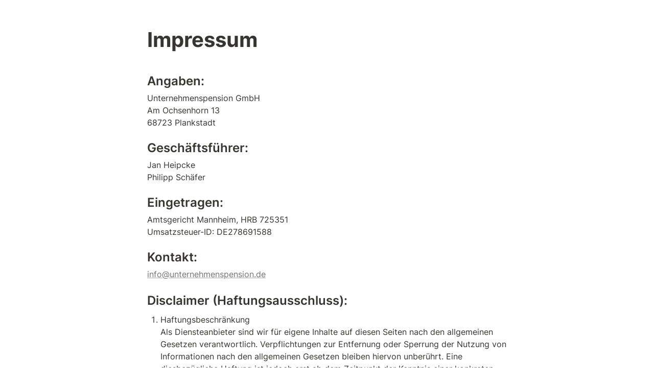

--- FILE ---
content_type: text/html; charset=utf-8
request_url: https://unternehmenspension.de/impressum
body_size: 32494
content:
<!DOCTYPE html><html lang="en" dir="ltr"><head><meta charSet="utf-8"/><link rel="preconnect" href="/" crossorigin=""/><meta name="viewport" content="width=device-width, initial-scale=1"/><link rel="preload" href="https://assets-v2.super.so/global/fonts/Inter/inter-v12-latin-ext_latin_cyrillic-ext_cyrillic-regular.woff2" as="font" crossorigin="anonymous" type="font/woff2"/><link rel="preload" href="https://assets-v2.super.so/global/fonts/Inter/inter-v12-latin-ext_latin_cyrillic-ext_cyrillic-500.woff2" as="font" crossorigin="anonymous" type="font/woff2"/><link rel="preload" href="https://assets-v2.super.so/global/fonts/Inter/inter-v12-latin-ext_latin_cyrillic-ext_cyrillic-600.woff2" as="font" crossorigin="anonymous" type="font/woff2"/><link rel="preload" href="https://assets-v2.super.so/global/fonts/Inter/inter-v12-latin-ext_latin_cyrillic-ext_cyrillic-700.woff2" as="font" crossorigin="anonymous" type="font/woff2"/><link rel="stylesheet" href="/_next/static/chunks/4057cc9dbcc744c0.css" data-precedence="next"/><link rel="preload" as="script" fetchPriority="low" href="/_next/static/chunks/ef7e1780489ef47b.js"/><script src="/_next/static/chunks/329c0e9c2897197b.js" async=""></script><script src="/_next/static/chunks/48b9427da8073be4.js" async=""></script><script src="/_next/static/chunks/c08b8935044855cc.js" async=""></script><script src="/_next/static/chunks/turbopack-a797a9dcefb3af65.js" async=""></script><script src="/_next/static/chunks/d96012bcfc98706a.js" async=""></script><script src="/_next/static/chunks/963c71eec1d89c3f.js" async=""></script><script src="/_next/static/chunks/f051bbd12aec0cc1.js" async=""></script><script src="/_next/static/chunks/81e796a7b8c3a175.js" async=""></script><script src="/_next/static/chunks/6233886336808895.js" async=""></script><script src="/_next/static/chunks/d0383f817159b1cf.js" async=""></script><script src="/_next/static/chunks/c020afdb26b53a60.js" async=""></script><script src="/_next/static/chunks/7f22801e85c972ca.js" async=""></script><script src="/_next/static/chunks/1b70408e1ee0ede3.js" async=""></script><script src="/_next/static/chunks/ee5c4fc589f91413.js" async=""></script><script src="/_next/static/chunks/8d3945c9ea1274d1.js" async=""></script><script src="/_next/static/chunks/398f78cbac628ac1.js" async=""></script><link rel="preload" href="/styles/static.css" as="style"/><link rel="preload" href="/styles/notion.css" as="style"/><link rel="preload" href="/styles/super.css" as="style"/><link rel="icon" href="https://s3.amazonaws.com/super-notion/images/5d7a2aea-59b7-4e79-b49f-ca4fff2a9341.png"/><link rel="preload" href="https://assets-v2.super.so/global/fonts/Inter/inter-v12-latin-ext_latin_cyrillic-ext_cyrillic-regular.woff2" crossorigin="anonymous" as="font" type="font/woff2"/><link rel="preload" href="https://assets-v2.super.so/global/fonts/Inter/inter-v12-latin-ext_latin_cyrillic-ext_cyrillic-500.woff2" crossorigin="anonymous" as="font" type="font/woff2"/><link rel="preload" href="https://assets-v2.super.so/global/fonts/Inter/inter-v12-latin-ext_latin_cyrillic-ext_cyrillic-600.woff2" crossorigin="anonymous" as="font" type="font/woff2"/><link rel="preload" href="https://assets-v2.super.so/global/fonts/Inter/inter-v12-latin-ext_latin_cyrillic-ext_cyrillic-700.woff2" crossorigin="anonymous" as="font" type="font/woff2"/><title>Impressum</title><meta name="description" content="Unternehmenspension GmbH
Am Ochsenhorn 13
68723 Plankstadt"/><meta name="generator" content="Super"/><meta name="robots" content="index, follow"/><meta property="og:title" content="Impressum"/><meta property="og:description" content="Unternehmenspension GmbH
Am Ochsenhorn 13
68723 Plankstadt"/><meta property="og:url" content="https://unternehmenspension.de/impressum"/><meta property="og:site_name" content="Impressum"/><meta property="og:locale" content="en-US"/><meta property="og:type" content="website"/><meta name="twitter:card" content="summary_large_image"/><meta name="twitter:title" content="Impressum"/><meta name="twitter:description" content="Unternehmenspension GmbH
Am Ochsenhorn 13
68723 Plankstadt"/><script>
    const html = document.getElementsByTagName("html")[0];
    try {
      const colorPreference = localStorage
        ? localStorage.getItem("color-preference")
        : null;

      if (false) {
        html.classList.remove("undefined");
      }
      
      if (false && colorPreference && html) {
        html.classList.add("theme-" + colorPreference);
      } else {
        html.classList.add("theme-default");
      }
    } catch (e) {
      console.log('ERROR themeEffect', e)
      html.classList.add("theme-default");
    }
</script><style>
      @font-face {
        font-family: "Inter";
        font-style: normal;
font-display: swap;
        font-weight: 400;
        src: url("https://assets-v2.super.so/global/fonts/Inter/inter-v12-latin-ext_latin_cyrillic-ext_cyrillic-regular.eot"); /* IE9 Compat Modes */
        
          src: local(""),
            url("https://assets-v2.super.so/global/fonts/Inter/inter-v12-latin-ext_latin_cyrillic-ext_cyrillic-regular.eot?#iefix")
            format("embedded-opentype"),
            /* IE6-IE8 */
            url("https://assets-v2.super.so/global/fonts/Inter/inter-v12-latin-ext_latin_cyrillic-ext_cyrillic-regular.woff2")
            format("woff2"),
            /* Super Modern Browsers */
            url("https://assets-v2.super.so/global/fonts/Inter/inter-v12-latin-ext_latin_cyrillic-ext_cyrillic-regular.woff")
            format("woff"),
            /* Modern Browsers */
            url("https://assets-v2.super.so/global/fonts/Inter/inter-v12-latin-ext_latin_cyrillic-ext_cyrillic-regular.ttf")
            format("truetype"),
            /* Safari, Android, iOS */
            url("https://assets-v2.super.so/global/fonts/Inter/inter-v12-latin-ext_latin_cyrillic-ext_cyrillic-regular.svg#Inter")
            format("svg"); /* Legacy iOS */
        
      }
    
      @font-face {
        font-family: "Inter";
        font-style: normal;
font-display: swap;
        font-weight: 500;
        src: url("https://assets-v2.super.so/global/fonts/Inter/inter-v12-latin-ext_latin_cyrillic-ext_cyrillic-500.eot"); /* IE9 Compat Modes */
        
          src: local(""),
            url("https://assets-v2.super.so/global/fonts/Inter/inter-v12-latin-ext_latin_cyrillic-ext_cyrillic-500.eot?#iefix")
            format("embedded-opentype"),
            /* IE6-IE8 */
            url("https://assets-v2.super.so/global/fonts/Inter/inter-v12-latin-ext_latin_cyrillic-ext_cyrillic-500.woff2")
            format("woff2"),
            /* Super Modern Browsers */
            url("https://assets-v2.super.so/global/fonts/Inter/inter-v12-latin-ext_latin_cyrillic-ext_cyrillic-500.woff")
            format("woff"),
            /* Modern Browsers */
            url("https://assets-v2.super.so/global/fonts/Inter/inter-v12-latin-ext_latin_cyrillic-ext_cyrillic-500.ttf")
            format("truetype"),
            /* Safari, Android, iOS */
            url("https://assets-v2.super.so/global/fonts/Inter/inter-v12-latin-ext_latin_cyrillic-ext_cyrillic-500.svg#Inter")
            format("svg"); /* Legacy iOS */
        
      }
    
      @font-face {
        font-family: "Inter";
        font-style: normal;
font-display: swap;
        font-weight: 600;
        src: url("https://assets-v2.super.so/global/fonts/Inter/inter-v12-latin-ext_latin_cyrillic-ext_cyrillic-600.eot"); /* IE9 Compat Modes */
        
          src: local(""),
            url("https://assets-v2.super.so/global/fonts/Inter/inter-v12-latin-ext_latin_cyrillic-ext_cyrillic-600.eot?#iefix")
            format("embedded-opentype"),
            /* IE6-IE8 */
            url("https://assets-v2.super.so/global/fonts/Inter/inter-v12-latin-ext_latin_cyrillic-ext_cyrillic-600.woff2")
            format("woff2"),
            /* Super Modern Browsers */
            url("https://assets-v2.super.so/global/fonts/Inter/inter-v12-latin-ext_latin_cyrillic-ext_cyrillic-600.woff")
            format("woff"),
            /* Modern Browsers */
            url("https://assets-v2.super.so/global/fonts/Inter/inter-v12-latin-ext_latin_cyrillic-ext_cyrillic-600.ttf")
            format("truetype"),
            /* Safari, Android, iOS */
            url("https://assets-v2.super.so/global/fonts/Inter/inter-v12-latin-ext_latin_cyrillic-ext_cyrillic-600.svg#Inter")
            format("svg"); /* Legacy iOS */
        
      }
    
      @font-face {
        font-family: "Inter";
        font-style: normal;
font-display: swap;
        font-weight: 700;
        src: url("https://assets-v2.super.so/global/fonts/Inter/inter-v12-latin-ext_latin_cyrillic-ext_cyrillic-700.eot"); /* IE9 Compat Modes */
        
          src: local(""),
            url("https://assets-v2.super.so/global/fonts/Inter/inter-v12-latin-ext_latin_cyrillic-ext_cyrillic-700.eot?#iefix")
            format("embedded-opentype"),
            /* IE6-IE8 */
            url("https://assets-v2.super.so/global/fonts/Inter/inter-v12-latin-ext_latin_cyrillic-ext_cyrillic-700.woff2")
            format("woff2"),
            /* Super Modern Browsers */
            url("https://assets-v2.super.so/global/fonts/Inter/inter-v12-latin-ext_latin_cyrillic-ext_cyrillic-700.woff")
            format("woff"),
            /* Modern Browsers */
            url("https://assets-v2.super.so/global/fonts/Inter/inter-v12-latin-ext_latin_cyrillic-ext_cyrillic-700.ttf")
            format("truetype"),
            /* Safari, Android, iOS */
            url("https://assets-v2.super.so/global/fonts/Inter/inter-v12-latin-ext_latin_cyrillic-ext_cyrillic-700.svg#Inter")
            format("svg"); /* Legacy iOS */
        
      }
    
      @font-face {
        font-family: "Inter-fallback";
        size-adjust: 107%;
        ascent-override: 90%;
        src: local("Arial");
      }
    </style><link rel="stylesheet" href="/styles/static.css"/><link rel="stylesheet" href="/styles/notion.css"/><link rel="stylesheet" href="/styles/super.css"/><script src="/_next/static/chunks/a6dad97d9634a72d.js" noModule=""></script></head><body><div hidden=""><!--$--><!--/$--></div><div class="super-root"><div class="super-content-wrapper"><main id="page-impressum" class="super-content page__impressum parent-page__index"><nav class="notion-navbar"><div class="notion-navbar__content"><div class="notion-breadcrumb"><a id="block-ba3f40ad8c4c436b9239169bbcbe543c" href="/" class="notion-link notion-breadcrumb__item single" data-server-link="true" data-link-uri="/"><div class="notion-navbar__title notion-breadcrumb__title">Willkommen bei der UP</div></a></div><div class="notion-navbar__actions"></div></div></nav><div class="notion-header page"><div class="notion-header__cover no-cover no-icon"></div><div class="notion-header__content max-width no-cover no-icon"><div class="notion-header__title-wrapper"><h1 class="notion-header__title">Impressum</h1></div></div></div><article id="block-impressum" class="notion-root max-width"><span class="notion-heading__anchor" id="27a10f2718794f78aff9cf7c30461420"></span><h2 id="block-27a10f2718794f78aff9cf7c30461420" class="notion-heading notion-semantic-string">Angaben:</h2><p id="block-df3a8d4b0e0e4f54b6b61890a644c017" class="notion-text notion-text__content notion-semantic-string">Unternehmenspension GmbH
Am Ochsenhorn 13
68723 Plankstadt</p><span class="notion-heading__anchor" id="3a5ab92d1e6a40b8a32977c222b19f3a"></span><h2 id="block-3a5ab92d1e6a40b8a32977c222b19f3a" class="notion-heading notion-semantic-string">Geschäftsführer:</h2><p id="block-dcdebe2f0b21413aaeaad41e16b7afba" class="notion-text notion-text__content notion-semantic-string">Jan Heipcke
Philipp Schäfer</p><span class="notion-heading__anchor" id="ceef20bc285b4037ba970471e9599d4c"></span><h2 id="block-ceef20bc285b4037ba970471e9599d4c" class="notion-heading notion-semantic-string">Eingetragen:</h2><p id="block-7a193705ae5c497395301a89781ce17a" class="notion-text notion-text__content notion-semantic-string">Amtsgericht Mannheim, HRB 725351
Umsatzsteuer-ID: DE278691588</p><span class="notion-heading__anchor" id="d6d359fe887f45ccb114634cd52bf6e8"></span><h2 id="block-d6d359fe887f45ccb114634cd52bf6e8" class="notion-heading notion-semantic-string">Kontakt:</h2><p id="block-1ccc575a8d1e4dfead7c51a00e81c978" class="notion-text notion-text__content notion-semantic-string"><!--$!--><template data-dgst="BAILOUT_TO_CLIENT_SIDE_RENDERING"></template><span class="notion-link link">info@unternehmenspension.de</span><!--/$--></p><span class="notion-heading__anchor" id="851bf957e80c497a8ee96f33a53dd569"></span><h2 id="block-851bf957e80c497a8ee96f33a53dd569" class="notion-heading notion-semantic-string">Disclaimer (Haftungsausschluss):</h2><ol type="1" class="notion-numbered-list"><li id="block-d01b8a04db2b4c10a4641c0255b456cb" class="notion-list-item notion-semantic-string">Haftungsbeschränkung
Als Diensteanbieter sind wir für eigene Inhalte auf diesen Seiten nach den allgemeinen Gesetzen verantwortlich. Verpflichtungen zur Entfernung oder Sperrung der Nutzung von Informationen nach den allgemeinen Gesetzen bleiben hiervon unberührt. Eine diesbezügliche Haftung ist jedoch erst ab dem Zeitpunkt der Kenntnis einer konkreten Rechtsverletzung möglich. Bei Bekanntwerden von entsprechenden Rechtsverletzungen werden wir diese Inhalte umgehend entfernen.</li><li id="block-5ab653ae747246c983adae43f934e44c" class="notion-list-item notion-semantic-string">Externe Links
Unser Angebot enthält Links zu externen Websites Dritter, auf deren Inhalte wir keinen Einfluss haben. Deshalb können wir für diese fremden Inhalte auch keine Gewähr übernehmen. Für die Inhalte der verlinkten Seiten ist stets der jeweilige Anbieter oder Betreiber der Seiten verantwortlich. Die verlinkten Seiten wurden zum Zeitpunkt der Verlinkung auf mögliche Rechtsverstöße überprüft. Rechtswidrige Inhalte waren zum Zeitpunkt der Verlinkung nicht erkennbar. Eine permanente inhaltliche Kontrolle der verlinkten Seiten ist jedoch ohne konkrete Anhaltspunkte einer Rechtsverletzung nicht zumutbar. Bei Bekanntwerden von Rechtsverletzungen werden wir derartige Links umgehend entfernen.</li><li id="block-8c5111423d1646498954ed57b875c912" class="notion-list-item notion-semantic-string">Urheberrecht
Die durch die Seitenbetreiber erstellten Inhalte und Werke auf diesen Seiten unterliegen dem deutschen Urheberrecht. Die Vervielfältigung, Bearbeitung, Verbreitung und jede Art der Verwertung außerhalb der Grenzen des Urheberrechtes bedürfen der schriftlichen Zustimmung des jeweiligen Autors bzw. Erstellers. Downloads und Kopien dieser Seite sind nur für den privaten, nicht kommerziellen Gebrauch gestattet. Soweit die Inhalte auf dieser Seite nicht vom Betreiber erstellt wurden, werden die Urheberrechte Dritter beachtet. Insbesondere werden Inhalte Dritter als solche gekennzeichnet. Sollten Sie trotzdem auf eine Urheberrechtsverletzung aufmerksam werden, bitten wir um einen entsprechenden Hinweis. Bei Bekanntwerden von Rechtsverletzungen werden wir derartige Inhalte umgehend entfernen.</li><li id="block-9c6d2a4b64ea45718ea6156894d0e847" class="notion-list-item notion-semantic-string">Google Analytics
Diese Website benutzt Google Analytics, einen Webanalysedienst der Google Inc. („Google“). Google Analytics verwendet sog. „Cookies“, Textdateien, die auf Ihrem Computer gespeichert werden und die eine Analyse der Benutzung der Website durch Sie ermöglichen. Die durch den Cookie erzeugten Informationen über Ihre Benutzung dieser Website werden in der Regel an einen Server von Google in den USA übertragen und dort gespeichert.</li></ol><div id="block-dd6e2e302a7a4a38aeaeeb300c6a8368" class="notion-text"></div><p id="block-7479f1acbc32458c808e285492d6769f" class="notion-text notion-text__content notion-semantic-string">Im Falle der Aktivierung der IP-Anonymisierung auf dieser Webseite, wird Ihre IP-Adresse von Google jedoch innerhalb von Mitgliedstaaten der Europäischen Union oder in anderen Vertragsstaaten des Abkommens über den Europäischen Wirtschaftsraum zuvor gekürzt. Nur in Ausnahmefällen wird die volle IP-Adresse an einen Server von Google in den USA übertragen und dort gekürzt. Im Auftrag des Betreibers dieser Website wird Google diese Informationen benutzen, um Ihre Nutzung der Website auszuwerten, um Reports über die Websiteaktivitäten zusammenzustellen und um weitere mit der Websitenutzung und der Internetnutzung verbundene Dienstleistungen gegenüber dem Websitebetreiber zu erbringen. Die im Rahmen von Google Analytics von Ihrem Browser übermittelte IP-Adresse wird nicht mit anderen Daten von Google zusammengeführt.</p><p id="block-f860fc8cea68499aa8356f8647123028" class="notion-text notion-text__content notion-semantic-string">Sie können die Speicherung der Cookies durch eine entsprechende Einstellung Ihrer Browser-Software verhindern; wir weisen Sie jedoch darauf hin, dass Sie in diesem Fall gegebenenfalls nicht sämtliche Funktionen dieser Website vollumfänglich werden nutzen können. Sie können darüber hinaus die Erfassung der durch das Cookie erzeugten und auf Ihre Nutzung der Website bezogenen Daten (inkl. Ihrer IP-Adresse) an Google sowie die Verarbeitung dieser Daten durch Google verhindern, indem sie das unter dem folgenden Link verfügbare Browser-Plugin herunterladen und installieren <a href="http://tools.google.com/dlpage/gaoptout?hl=de" class="notion-link link" data-server-link="true" data-link-uri="http://tools.google.com/dlpage/gaoptout?hl=de">http://tools.google.com/dlpage/gaoptout?hl=de</a>.</p><p id="block-4a3566e872844adea458c33a31ab676a" class="notion-text notion-text__content notion-semantic-string">Datenschutzerklärung
Jegliche Erhebung, Verarbeitung und Nutzung (nachfolgend „Verwendung“) von Daten dient ausschließlich der Erbringung unserer Dienstleistungen. Die Dienste von der Unternehmenspension GmbH („Unternehmenspension“) sind mit dem Ziel gestaltet worden, so wenig personenbezogene Daten wie möglich zu verwenden. Dabei werden unter „personenbezogenen Daten“ alle Einzelangaben über persönliche oder sachliche Verhältnisse einer bestimmten oder bestimmbaren natürlichen Person (sog. „Betroffener“) verstanden.</p><p id="block-cb4fbdbc9289492eb656a75ed47377a1" class="notion-text notion-text__content notion-semantic-string">Die folgenden Ausführungen zum Datenschutz beschreiben welche Arten von Daten beim Aufruf unseres Internetangebotes erhoben werden, was mit diesen Daten geschieht und wie Sie einer Datennutzung gegebenenfalls widersprechen können.</p><p id="block-a00b7a7aa7d544bf9274864a9dd81251" class="notion-text notion-text__content notion-semantic-string">VERANTWORTLICHER
Verantwortlicher im Sinne der EU-Datenschutz-Grundverordnung (DS-GVO) ist:</p><p id="block-263299910b524e81815726b433b56c46" class="notion-text notion-text__content notion-semantic-string">Unternehmenspension GmbH
Am Ochsenhorn 13
68723 Plankstadt
Geschäftsführung: Jan Heipcke, Philipp Schäfer</p><p id="block-c3073d46c3654a939a3c346d76c17110" class="notion-text notion-text__content notion-semantic-string">WELCHE DATEN VERWENDET WERDEN
Wenn Sie unsere Website besuchen, speichern unsere Webserver temporär jeden Zugriff in einer Protokolldatei. Dabei werden folgende Daten erfasst und bis zur automatisierten Löschung gespeichert:</p><p id="block-49a9c7a8fa21448989019dafa6d86d02" class="notion-text notion-text__content notion-semantic-string">IP-Adresse des anfragenden Rechners
Datum und Uhrzeit des Zugriffs
Name und URL der abgerufenen Datei
Übertragene Datenmenge
Meldung, ob der Abruf erfolgreich war
Erkennungsdaten des verwendeten Browser- und Betriebssystems
Webseite, von der aus der Zugriff erfolgt
Name Ihres Internet-Zugangs-Providers
Die Verarbeitung dieser Daten erfolgt zum Zweck, die Nutzung der Website zu ermöglichen (Verbindungsaufbau), der Systemsicherheit, der technischen Administration der Netzinfrastruktur, sowie zur Optimierung des Internetangebotes. Die IP-Adresse wird nur bei Angriffen auf unsere Netzinfrastruktur bzw. die Netzinfrastruktur unseres Internetproviders ausgewertet.</p><p id="block-91a18d4828e34ba89218435b44c4db4a" class="notion-text notion-text__content notion-semantic-string">Des Weiteren ist keine Eingabe Ihrer persönlichen Daten erforderlich, um unser Internetangebot zu nutzen.</p><p id="block-294bfbdd45e94262bc4c413305544ae9" class="notion-text notion-text__content notion-semantic-string">SCHUTZ IHRER DATEN
Wir haben technische und organisatorische Maßnahmen getroffen, die sicherstellen, dass die Vorschriften der EU-Datenschutz-Grundverordnung (DS-GVO) sowohl von uns als auch von externen Dienstleistern, die für uns arbeiten, beachtet werden.</p><p id="block-071b8e905a0d43909a4455d6d443a5f5" class="notion-text notion-text__content notion-semantic-string">Wenn wir zur Erbringung unserer Dienstleistungen mit anderen Unternehmen wie etwa Email- und Server- Anbietern zusammenarbeiten, geschieht dies nur nach einem umfangreichen Auswahlverfahren. Bei diesem Auswahlverfahren wird jeder einzelne Dienstleister auf seine Eignung in Zusammenhang mit technischen und organisatorischen Fähigkeiten im Datenschutz hin sorgfältig ausgewählt. Dieses Auswahlverfahren wird schriftlich dokumentiert und ein Vertrag über die Verarbeitung von Daten im Auftrag (ADV-Vertrag) nur dann geschlossen, wenn er den Anforderungen des Art 28 DS-GVO entspricht.</p><p id="block-dc0a27e78f6a459db9db07f1554f589a" class="notion-text notion-text__content notion-semantic-string">Ihre Angaben werden auf besonders geschützten Servern gespeichert. Der Zugriff darauf ist nur wenigen besonders befugten Personen möglich. Sofern Sie uns über Webformulare Daten übermitteln, erfolgt die Übertragung der Daten immer über eine verschlüsselte Verbindung (128-bit TLS).</p><p id="block-05c58ec8e30441a4b532d89ca8e9dbfa" class="notion-text notion-text__content notion-semantic-string">DIENSTEANBIETER AUS DRITTSTAATEN
Damit wir unsere Leistungen erbringen können, bedienen wir uns der Unterstützung von Diensteanbietern aus Drittstaaten. Um den Schutz Ihrer personenbezogenen Daten auch in diesem Fall sicherzustellen schließen wir mit jedem, der sorgfältig ausgewählten Diensteanbieter spezielle Auftragsdatenverarbeitungsverträge.</p><p id="block-f176afdf9cbe45fc8a3532ee9fd53c75" class="notion-text notion-text__content notion-semantic-string">Dabei bedienen wir uns der Unterstützung folgender Anbieter:</p><p id="block-15486e328c434b6ea5493320e760ff34" class="notion-text notion-text__content notion-semantic-string">Diensteanbieter über welche Unternehmenspension E-Mail-Nachrichten versendet
Diensteanbieter die Unternehmenspension Server-Speicher anbieten
EINSATZ VON COOKIES
a) Zusätzlich zu den zuvor genannten Daten werden bei Ihrer Nutzung unserer Website Cookies auf Ihrem Rechner gespeichert. Cookies sind kleine Textdateien, die auf Ihrer Festplatte dem von Ihnen verwendeten Browser zugeordnet gespeichert werden und durch welche Unternehmenspension bzw. der Stelle, die den Cookie setzt, bestimmte Informationen zufließen. Cookies können keine Programme ausführen oder Viren auf Ihren Computer übertragen. Sie werden von uns dazu verwendet, um in anonymisierter oder pseudonymisierter Form die Nutzung von Unternehmenspension zu analysieren und dem Nutzer für ihn interessante Angebote auf dieser Website zu präsentieren.</p><p id="block-2daac2ea3668439899f9cebed5d8699c" class="notion-text notion-text__content notion-semantic-string">Diese Website nutzt folgende Arten von Cookies, deren Umfang und Funktionsweise im Folgenden erläutert werden:</p><p id="block-3b1cf4d2bf5147cfb879e949c9936c2d" class="notion-text notion-text__content notion-semantic-string">Transiente Cookies (dazu b)
Persistente Cookies (dazu c)
b) Transiente Cookies werden automatisiert gelöscht, wenn Sie den Browser schließen. Dazu zählen insbesondere um Session-Cookies. Diese speichern eine sogenannte Session-ID, mit welcher sich verschiedene Anfragen Ihres Browsers der gemeinsamen Sitzung zuordnen lassen. Dadurch kann Ihr Rechner wiedererkannt werden, wenn Sie auf unsere Website zurückkehren. Die Session-Cookies werden gelöscht, wenn Sie sich ausloggen oder den Browser schließen.</p><p id="block-ad767cd0324a42689c51cc408efe25fc" class="notion-text notion-text__content notion-semantic-string">c) Persistente Cookies werden automatisiert nach einer vorgegebenen Dauer gelöscht, die sich je nach Cookie unterscheiden kann. Sie können die Cookies in den Sicherheitseinstellungen Ihres Browsers jederzeit löschen. Wir weisen Sie darauf hin, dass Sie eventuell nicht alle Funktionen dieser Website nutzen können, wenn Sie die Cookies aus Ihrem Browser löschen. Das Setzen von Cookies kann durch entsprechende Einstellungen im Internetbrowsers des Nutzers jederzeit verhindert werden.</p><p id="block-295e82e268b24cd982a2c04a89b130c5" class="notion-text notion-text__content notion-semantic-string">LÖSCHUNG DER PERSONENBEZOGENEN DATEN
Unternehmenspension verarbeitet die personenbezogenen Daten nur so lange, wie es notwendig ist. Sobald der Zweck der Datenverarbeitung erfüllt ist, findet nach den Maßstäben des hiesigen Löschkonzepts eine Sperrung und Löschung statt, es sei denn, dass gesetzliche Vorschriften dem entgegenstehen.</p><p id="block-1e9ae67a6f1144c19ba3b2564dd606fa" class="notion-text notion-text__content notion-semantic-string">RECHTSGRUNDLAGE DER VERARBEITUNG VON PERSONENBEZOGENEN DATEN
Für die Verarbeitung von personenbezogenen Daten bedarf es einer Rechtsgrundlage. In der DSGVO sind unterschiedliche Rechtsgrundlagen in Art. 6 normiert.</p><p id="block-b662b3042b1d48f8b16be9dbda186759" class="notion-text notion-text__content notion-semantic-string">Eine Rechtsgrundlage für die Verarbeitung von personenbezogenen Daten ist beispielsweise Art. 6 Abs.1 lit.a) DSGVO. Gemeint ist hiermit die vom Nutzer erteilte Einwilligung. Die Einwilligung ist zweckgebunden. Die Verarbeitung personenbezogener Daten ist auch im Rahmen der Erfüllung eines Vertrags gem. Art. 6 Abs.1 lit.b) DSGVO möglich. Allerdings muss Art. 6 Abs.1 lit.b) DSGVO weit verstanden werden, denn auch die Anbahnung eines Vertragsverhältnisses mit der damit zusammenhängenden Datenverarbeitung ist hiervon mit umfasst. Dies gilt bei Unternehmenspension insbesondere für die Fälle, in denen der Nutzer das Kontaktformular verwendet. Art. 6 Abs.1 lit.c) DSGVO beschreibt die Rechtsgrundlage der Datenverarbeitung für die Fälle, in denen es um eine rechtliche Verpflichtung der Datenverarbeitung geht. Die Verarbeitung von personenbezogenen Daten kann in Ausnahmefällen auf Art. 6 Abs.1 lit.d) DSGVO gestützt werden. Hierfür ist erforderlich, dass lebenswichtige Interessen des Betroffenen oder einer anderen natürlichen Person geschützt werden müssen. Es ist auch möglich, dass die Verarbeitung von personenbezogenen Daten auf der Rechtsgrundlage Art. 6 Abs.1 lit.f) DSGVO basiert. Dort ist das sogenannte „berechtigte Interesse“ normiert, welches unter Bezugnahme des ErwGr 47 DSGVO zu lesen ist. Bei Art. 6 Abs.1 lit.f) DSGVO handelt es sich im rechtlichen Sinne um eine sogenannte „Auffangnorm“, die greift, sofern keine anderen als die vorbezeichneten Rechtsgrundlagen greifen. Hierbei wird eine Abwägung vorgenommen, wobei die Frage im Fokus steht, welche Interessen bei der Verarbeitung der personenbezogenen Daten höher wiegen; die des Betroffenen oder die des Datenverarbeiters.</p><p id="block-54c7f841a5cc4842ba5743acc8ec93fe" class="notion-text notion-text__content notion-semantic-string">KONTAKT
Über die Website der Unternehmenspension ist es möglich, über die E-Mail-Adresse „info@unternehmenspension.de“ Kontakt aufzunehmen. Hierfür werden verschiedene Daten für die Beantwortung der Anfrage erforderlich, die zur Bearbeitung automatisch gespeichert werden. Eine Weitergabe der Daten an Dritte erfolgt nicht, es sei denn, der Nutzer hat seine Einwilligung hierzu erteilt.</p><p id="block-c5e490642ab1424cb324d86d7579580b" class="notion-text notion-text__content notion-semantic-string">GOOGLE ANALYTICS
Unser Internetangebot nutzt Google Analytics. Dies ist ein Dienst zur Analyse von Zugriffen auf Websites der Google Inc. („Google“) und ermöglicht uns die Verbesserung unseres Internetangebotes.</p><p id="block-ac4c423c57334c3595a0990c5b429ee3" class="notion-text notion-text__content notion-semantic-string">Verantwortlich hierfür ist:</p><p id="block-983028cc6c0142bd90bd828d967898b6" class="notion-text notion-text__content notion-semantic-string">Google Inc., 1600 Amphitheatre Pkwy, Mountain View, CA 94043-1351, USA.</p><p id="block-652828f9052a4c408d81c42f00697cfa" class="notion-text notion-text__content notion-semantic-string">Durch Cookies wird uns die Analyse Ihrer Nutzung unseres Internetangebotes ermöglicht. Die mittels eines Cookies erhobenen Informationen (IP-Adresse, Zugriffszeitpunkt, Zugriffsdauer) werden an einen Server von Google in den USA übertragen und dort gespeichert. Die Auswertung Ihrer Aktivitäten auf unserem Internetangebot wird uns in Form von Berichten übermittelt. Google gibt die erhobenen Informationen gegebenenfalls an Dritte weiter, sofern dies gesetzlich vorgeschrieben ist oder soweit Dritte diese Daten im Auftrag von Google verarbeiten. Die Google Trackingcodes unseres Internetangebotes verwenden die Funktion „_anonymizeIp()“, somit werden IP-Adressen nur gekürzt weiterverarbeitet, um eine gegebenenfalls mögliche direkte Personenbeziehbarkeit mit Ihnen auszuschließen.</p><p id="block-d91491869a5644118a27e9a4b6cd782b" class="notion-text notion-text__content notion-semantic-string">Sie können die Installation der Cookies von Google Analytics auch durch eine entsprechende Einstellung Ihrer Browser Software selbst unterbinden. In diesem Fall kann es allerdings vorkommen, dass Sie nicht sämtliche Funktionen unseres Internetangebotes voll umfänglich nutzen können. Auch durch Browsererweiterungen z.B. <a href="http://tools.google.com/dlpage/gaoptout?hl=de" class="notion-link link" data-server-link="true" data-link-uri="http://tools.google.com/dlpage/gaoptout?hl=de">http://tools.google.com/dlpage/gaoptout?hl=de</a> kann Google Analytics deaktiviert und kontrolliert werden.</p><p id="block-1ba9da6eddb946309a8889c8f7c6fbd4" class="notion-text notion-text__content notion-semantic-string">Unter <a href="https://www.google.de/intl/de/policies/" class="notion-link link" data-server-link="true" data-link-uri="https://www.google.de/intl/de/policies/">https://www.google.de/intl/de/policies/</a></p><p id="block-aa6ed83fbaa0473b9eeba5aee8fdf4b6" class="notion-text notion-text__content notion-semantic-string">sowie unter</p><p id="block-c0096f265fb54a488cbc35daf239fff2" class="notion-text notion-text__content notion-semantic-string"><a href="http://www.google.com/analytics/terms/de.html" class="notion-link link" data-server-link="true" data-link-uri="http://www.google.com/analytics/terms/de.html">http://www.google.com/analytics/terms/de.html</a></p><p id="block-82c61231496c48e4b436e6bb4d101cab" class="notion-text notion-text__content notion-semantic-string">finden Sie nähere Informationen zu den Nutzungsbedingungen und dem Datenschutz von Google Analytics.</p><p id="block-fa1db860a7274df6bdc9fc876b9ea72c" class="notion-text notion-text__content notion-semantic-string">IHRE RECHTE
Sie haben gegenüber uns folgende Rechte hinsichtlich der Sie betreffenden personenbezogenen Daten:</p><p id="block-0b1c12e5633a4c3eb5f7f0688dd0bf06" class="notion-text notion-text__content notion-semantic-string">Recht auf Auskunft
Recht auf Berichtigung oder Löschung
Recht auf Einschränkung der Verarbeitung
Recht auf Widerspruch gegen die Verarbeitung
Recht auf Datenübertragbarkeit
Recht auf Bestätigung
Im Falle eines Auskunftsersuchens müssen Sie hinreichende Angaben zu Ihrer Identität machen und einen Nachweis erbringen, dass es sich um Ihre Informationen handelt. Die Auskunft betrifft Daten, die zu Ihrer Person gespeichert wurden, die Herkunft der Daten, den Empfänger oder die Kategorien von Empfängern an die Daten übermittelt wurden und den Zweck der Speicherung. Zur Wahrnehmung dieser Rechte wenden Sie sich bitte an unseren Datenschutzbeauftragten, welcher zu Beginn der Datenschutzerklärung bezeichnet ist.</p><p id="block-65f3bb47190f40d2817f99cb849c60b1" class="notion-text notion-text__content notion-semantic-string">Falls Sie eine Einwilligung zur Verarbeitung Ihrer Daten erteilt haben, können Sie diese jederzeit widerrufen.</p><p id="block-763c840a62944970ba3dce1210de3e7f" class="notion-text notion-text__content notion-semantic-string">Ein solcher Widerruf beeinflusst die Zulässigkeit der Verarbeitung Ihrer personenbezogenen Daten, nachdem Sie ihn gegenüber uns ausgesprochen haben.</p><p id="block-d2f9e4bfc87d470b906c8d48f1830e2c" class="notion-text notion-text__content notion-semantic-string">Soweit wir die Verarbeitung Ihrer personenbezogenen Daten auf die Interessenabwägung stützen, können Sie Widerspruch gegen die Verarbeitung einlegen. Dies ist der Fall, wenn die Verarbeitung insbesondere nicht zur Erfüllung eines Vertrags mit Ihnen erforderlich ist, was von uns jeweils bei der nachfolgenden Beschreibung der Funktionen dargestellt wird. Bei Ausübung eines solchen Widerspruchs bitten wir um Darlegung der Gründe, weshalb wir Ihre personenbezogenen Daten nicht wie von uns durchgeführt verarbeiten sollten. Im Falle Ihres begründeten Widerspruchs prüfen wir die Sachlage und werden entweder die Datenverarbeitung einstellen bzw. anpassen oder Ihnen unsere zwingenden schutzwürdigen Gründe aufzeigen, aufgrund derer wir die Verarbeitung fortführen.</p><p id="block-c1ab0fa6baad4dada2554ac60884ae28" class="notion-text notion-text__content notion-semantic-string">Selbstverständlich können Sie der Verarbeitung Ihrer personenbezogenen Daten für Zwecke der Werbung und Datenanalyse jederzeit widersprechen. Über Ihren Werbewiderspruch können Sie uns oder unseren zuständigen Datenschutzbeauftragten unter den zu Beginn der Datenschutzerklärung bezeichneten Kontaktdaten kontaktieren.</p><p id="block-9828c18e1c2047eb9329d7b3bb474dd6" class="notion-text notion-text__content notion-semantic-string">Sie haben zudem das Recht, sich bei einer Aufsichtsbehörde über die Verarbeitung Ihrer personenbezogenen Daten durch uns zu beschweren.</p><p id="block-21fd66723565412ea6299999400bcdea" class="notion-text notion-text__content notion-semantic-string">WIE SIE DIESE RECHTE WAHRNEHMEN
Zur Wahrnehmung dieser Rechte wenden Sie sich bitte an unseren Datenschutzbeauftragten:</p><p id="block-bdb7cdeacfc745e092bc7058c44facf0" class="notion-text notion-text__content notion-semantic-string">per Post:</p><p id="block-0231c6dcfd04447fb50577e1c5d0dea7" class="notion-text notion-text__content notion-semantic-string">Unternehmenspension GmbH
Am Ochsenhorn 13
68723 Plankstadt</p><p id="block-fb690fde49a14416a2b7e5e02b57082e" class="notion-text notion-text__content notion-semantic-string">ÄNDERUNGSVORBEHALT
Wir behalten uns vor, diese Datenschutzerklärung unter Beachtung der gesetzlichen Bestimmungen zu ändern.</p><p id="block-349b5954971447d9b862615e5812d7d2" class="notion-text notion-text__content notion-semantic-string">Stand Februar 2021</p></article></main><style>
    html {
      font-size: 16px;
    }

    
  </style><!--$--><!--/$--></div></div><style>
  
    :root {
      --color-text-default: rgb(55, 53, 47);
      --color-text-default-light: rgba(55, 53, 47, 0.6);
      --color-text-gray: rgb(155, 154, 151);
      --color-text-brown: rgb(100, 71, 58);
      --color-text-orange: rgb(217, 115, 13);
      --color-text-yellow: rgb(223, 171, 1);
      --color-text-green: rgb(15, 123, 108);
      --color-text-blue: rgb(11, 110, 153);
      --color-text-purple: rgb(105, 64, 165);
      --color-text-pink: rgb(173, 26, 114);
      --color-text-red: rgb(224, 62, 62);

      --color-bg-default: rgb(255, 255, 255);
      --color-bg-gray: rgb(235, 236, 237);
      --color-bg-brown: rgb(233, 229, 227);
      --color-bg-orange: rgb(250, 235, 221);
      --color-bg-yellow: rgb(251, 243, 219);
      --color-bg-green: rgb(221, 237, 234);
      --color-bg-blue: rgb(221, 235, 241);
      --color-bg-purple: rgb(234, 228, 242);
      --color-bg-pink: rgb(244, 223, 235);
      --color-bg-red: rgb(251, 228, 228);

      --color-bg-gray-light: rgba(235, 236, 237, 0.3);
      --color-bg-brown-light: rgba(233, 229, 227, 0.3);
      --color-bg-orange-light: rgba(250, 235, 221, 0.3);
      --color-bg-yellow-light: rgba(251, 243, 219, 0.3);
      --color-bg-green-light: rgba(221, 237, 234, 0.3);
      --color-bg-blue-light: rgba(221, 235, 241, 0.3);
      --color-bg-purple-light: rgba(234, 228, 242, 0.3);
      --color-bg-pink-light: rgba(244, 223, 235, 0.3);
      --color-bg-red-light: rgba(251, 228, 228, 0.3);

      --color-pill-default: rgba(206, 205, 202, 0.5);
      --color-pill-gray: rgba(155, 154, 151, 0.4);
      --color-pill-brown: rgba(140, 46, 0, 0.2);
      --color-pill-orange: rgba(245, 93, 0, 0.2);
      --color-pill-yellow: rgba(233, 168, 0, 0.2);
      --color-pill-green: rgba(0, 135, 107, 0.2);
      --color-pill-blue: rgba(0, 120, 223, 0.2);
      --color-pill-purple: rgba(103, 36, 222, 0.2);
      --color-pill-pink: rgba(221, 0, 129, 0.2);
      --color-pill-red: rgba(255, 0, 26, 0.2);

      --color-ui-hover-bg: rgba(239, 239, 239);
      --color-card-bg: rgb(255, 255, 255);
      --color-checkbox-bg: rgb(46, 170, 220);;
      --color-border-default: rgba(235, 236, 237, 0.8);
      --color-border-dark: rgba(55, 53, 47, 0.16);
      --color-code-bg: rgba(239, 239, 239);

      /*Scrollbar*/
      --scrollbar-background-color: #fafafa;
      --scrollbar-thumb-color: #c1c1c1;
      --scrollbar-border-color: #e8e8e8;

      --navbar-text-color: var(--color-text-default);
      --navbar-background-color: var(--color-bg-default);
      --navbar-button-text-color: var(--color-text-default);
      --navbar-button-background-color: var(--color-bg-default);
      --navbar-menu-background-color: var(--navbar-background-color);

      --footer-text-color: var(--color-text-default);
      --footer-background-color: var(--color-bg-default);
      --color-calendar-weekend-bg: #f7f6f3;
    }

    
  /**
   * One Light theme for prism.js
   * Based on Atom's One Light theme: https://github.com/atom/atom/tree/master/packages/one-light-syntax
   */
  
  /**
   * One Light colours (accurate as of commit eb064bf on 19 Feb 2021)
   * From colors.less
   * --mono-1: hsl(230, 8%, 24%);
   * --mono-2: hsl(230, 6%, 44%);
   * --mono-3: hsl(230, 4%, 64%)
   * --hue-1: hsl(198, 99%, 37%);
   * --hue-2: hsl(221, 87%, 60%);
   * --hue-3: hsl(301, 63%, 40%);
   * --hue-4: hsl(119, 34%, 47%);
   * --hue-5: hsl(5, 74%, 59%);
   * --hue-5-2: hsl(344, 84%, 43%);
   * --hue-6: hsl(35, 99%, 36%);
   * --hue-6-2: hsl(35, 99%, 40%);
   * --syntax-fg: hsl(230, 8%, 24%);
   * --syntax-bg: hsl(230, 1%, 98%);
   * --syntax-gutter: hsl(230, 1%, 62%);
   * --syntax-guide: hsla(230, 8%, 24%, 0.2);
   * --syntax-accent: hsl(230, 100%, 66%);
   * From syntax-variables.less
   * --syntax-selection-color: hsl(230, 1%, 90%);
   * --syntax-gutter-background-color-selected: hsl(230, 1%, 90%);
   * --syntax-cursor-line: hsla(230, 8%, 24%, 0.05);
   */
  
  html.theme-light code[class*="language-"],
  html.theme-light pre[class*="language-"] {
    color: hsl(230, 8%, 24%);
    font-family: "Fira Code", "Fira Mono", Menlo, Consolas, "DejaVu Sans Mono", monospace;
    direction: ltr;
    text-align: left;
    white-space: pre;
    word-spacing: normal;
    word-break: normal;
    line-height: 1.5;
    -moz-tab-size: 2;
    -o-tab-size: 2;
    tab-size: 2;
    -webkit-hyphens: none;
    -moz-hyphens: none;
    -ms-hyphens: none;
    hyphens: none;
  }
  
  /* Selection */
  html.theme-light code[class*="language-"]::-moz-selection,
  html.theme-light code[class*="language-"] *::-moz-selection,
  html.theme-light pre[class*="language-"] *::-moz-selection {
    background: hsl(230, 1%, 90%);
    color: inherit;
  }
  
  html.theme-light code[class*="language-"]::selection,
  html.theme-light code[class*="language-"] *::selection,
  html.theme-light pre[class*="language-"] *::selection {
    background: hsl(230, 1%, 90%);
    color: inherit;
  }
  
  /* Code blocks */
  html.theme-light pre[class*="language-"] {
    padding: 1em;
    margin: 0.5em 0;
    overflow: auto;
    border-radius: 0.3em;
  }
  
  /* Inline code */
  html.theme-light :not(pre) > code[class*="language-"] {
    padding: 0.2em 0.3em;
    border-radius: 0.3em;
    white-space: normal;
  }
  
  html.theme-light .token.comment,
  html.theme-light .token.prolog,
  html.theme-light .token.cdata {
    color: hsl(230, 4%, 64%);
  }
  
  html.theme-light .token.doctype,
  html.theme-light .token.punctuation,
  html.theme-light .token.entity {
    color: hsl(230, 8%, 24%);
  }
  
  html.theme-light .token.attr-name,
  html.theme-light .token.class-name,
  html.theme-light .token.boolean,
  html.theme-light .token.constant,
  html.theme-light .token.number,
  html.theme-light .token.atrule {
    color: hsl(35, 99%, 36%);
  }
  
  html.theme-light .token.keyword {
    color: hsl(301, 63%, 40%);
  }
  
  html.theme-light .token.property,
  html.theme-light .token.tag,
  html.theme-light .token.symbol,
  html.theme-light .token.deleted,
  html.theme-light .token.important {
    color: hsl(5, 74%, 59%);
  }
  
  html.theme-light .token.selector,
  html.theme-light .token.string,
  html.theme-light .token.char,
  html.theme-light .token.builtin,
  html.theme-light .token.inserted,
  html.theme-light .token.regex,
  html.theme-light .token.attr-value,
  html.theme-light .token.attr-value > .token.punctuation {
    color: hsl(119, 34%, 47%);
  }
  
  html.theme-light .token.variable,
  html.theme-light .token.operator,
  html.theme-light .token.function {
    color: hsl(221, 87%, 60%);
  }
  
  html.theme-light .token.url {
    color: hsl(198, 99%, 37%);
  }
  
  /* HTML overrides */
  html.theme-light .token.attr-value > .token.punctuation.attr-equals,
  html.theme-light .token.special-attr > .token.attr-value > .token.value.css {
    color: hsl(230, 8%, 24%);
  }
  
  /* CSS overrides */
  html.theme-light .language-css .token.selector {
    color: hsl(5, 74%, 59%);
  }
  
  html.theme-light .language-css .token.property {
    color: hsl(230, 8%, 24%);
  }
  
  html.theme-light .language-css .token.function,
  html.theme-light .language-css .token.url > .token.function {
    color: hsl(198, 99%, 37%);
  }
  
  html.theme-light .language-css .token.url > .token.string.url {
    color: hsl(119, 34%, 47%);
  }
  
  html.theme-light .language-css .token.important,
  html.theme-light .language-css .token.atrule .token.rule {
    color: hsl(301, 63%, 40%);
  }
  
  /* JS overrides */
  html.theme-light .language-javascript .token.operator {
    color: hsl(301, 63%, 40%);
  }
  
  html.theme-light .language-javascript .token.template-string > .token.interpolation > .token.interpolation-punctuation.punctuation {
    color: hsl(344, 84%, 43%);
  }
  
  /* JSON overrides */
  html.theme-light .language-json .token.operator {
    color: hsl(230, 8%, 24%);
  }
  
  html.theme-light .language-json .token.null.keyword {
    color: hsl(35, 99%, 36%);
  }
  
  /* MD overrides */
  html.theme-light .language-markdown .token.url,
  html.theme-light .language-markdown .token.url > .token.operator,
  html.theme-light .language-markdown .token.url-reference.url > .token.string {
    color: hsl(230, 8%, 24%);
  }
  
  html.theme-light .language-markdown .token.url > .token.content {
    color: hsl(221, 87%, 60%);
  }
  
  html.theme-light .language-markdown .token.url > .token.url,
  html.theme-light .language-markdown .token.url-reference.url {
    color: hsl(198, 99%, 37%);
  }
  
  html.theme-light .language-markdown .token.blockquote.punctuation,
  html.theme-light .language-markdown .token.hr.punctuation {
    color: hsl(230, 4%, 64%);
    font-style: italic;
  }
  
  html.theme-light .language-markdown .token.code-snippet {
    color: hsl(119, 34%, 47%);
  }
  
  html.theme-light .language-markdown .token.bold .token.content {
    color: hsl(35, 99%, 36%);
  }
  
  html.theme-light .language-markdown .token.italic .token.content {
    color: hsl(301, 63%, 40%);
  }
  
  html.theme-light .language-markdown .token.strike .token.content,
  html.theme-light .language-markdown .token.strike .token.punctuation,
  html.theme-light .language-markdown .token.list.punctuation,
  html.theme-light .language-markdown .token.title.important > .token.punctuation {
    color: hsl(5, 74%, 59%);
  }
  
  /* General */
  html.theme-light .token.bold {
    font-weight: bold;
  }
  
  html.theme-light .token.comment,
  html.theme-light .token.italic {
    font-style: italic;
  }
  
  html.theme-light .token.entity {
    cursor: help;
  }
  
  html.theme-light .token.namespace {
    opacity: 0.8;
  }
  
  /* Plugin overrides */
  /* Selectors should have higher specificity than those in the plugins' default stylesheets */
  
  /* Show Invisibles plugin overrides */
  html.theme-light .token.token.tab:not(:empty):before,
  html.theme-light .token.token.cr:before,
  html.theme-light .token.token.lf:before,
  html.theme-light .token.token.space:before {
    color: hsla(230, 8%, 24%, 0.2);
  }
  
  /* Toolbar plugin overrides */
  /* Space out all buttons and move them away from the right edge of the code block */
  html.theme-light div.code-toolbar > .toolbar.toolbar > .toolbar-item {
    margin-right: 0.4em;
  }
  
  /* Styling the buttons */
  html.theme-light div.code-toolbar > .toolbar.toolbar > .toolbar-item > button,
  html.theme-light div.code-toolbar > .toolbar.toolbar > .toolbar-item > a,
  html.theme-light div.code-toolbar > .toolbar.toolbar > .toolbar-item > span {
    background: hsl(230, 1%, 90%);
    color: hsl(230, 6%, 44%);
    padding: 0.1em 0.4em;
    border-radius: 0.3em;
  }
  
  html.theme-light div.code-toolbar > .toolbar.toolbar > .toolbar-item > button:hover,
  html.theme-light div.code-toolbar > .toolbar.toolbar > .toolbar-item > button:focus,
  html.theme-light div.code-toolbar > .toolbar.toolbar > .toolbar-item > a:hover,
  html.theme-light div.code-toolbar > .toolbar.toolbar > .toolbar-item > a:focus,
  html.theme-light div.code-toolbar > .toolbar.toolbar > .toolbar-item > span:hover,
  html.theme-light div.code-toolbar > .toolbar.toolbar > .toolbar-item > span:focus {
    background: hsl(230, 1%, 78%); /* custom: darken(--syntax-bg, 20%) */
    color: hsl(230, 8%, 24%);
  }
  
  /* Line Highlight plugin overrides */
  /* The highlighted line itself */
  html.theme-light .line-highlight.line-highlight {
    background: hsla(230, 8%, 24%, 0.05);
  }
  
  /* Default line numbers in Line Highlight plugin */
  html.theme-light .line-highlight.line-highlight:before,
  html.theme-light .line-highlight.line-highlight[data-end]:after {
    background: hsl(230, 1%, 90%);
    color: hsl(230, 8%, 24%);
    padding: 0.1em 0.6em;
    border-radius: 0.3em;
    box-shadow: 0 2px 0 0 rgba(0, 0, 0, 0.2); /* same as Toolbar plugin default */
  }
  
  /* Hovering over a linkable line number (in the gutter area) */
  /* Requires Line Numbers plugin as well */
  html.theme-light pre[id].linkable-line-numbers.linkable-line-numbers span.line-numbers-rows > span:hover:before {
    background-color: hsla(230, 8%, 24%, 0.05);
  }
  
  /* Line Numbers and Command Line plugins overrides */
  /* Line separating gutter from coding area */
  html.theme-light .line-numbers.line-numbers .line-numbers-rows,
  html.theme-light .command-line .command-line-prompt {
    border-right-color: hsla(230, 8%, 24%, 0.2);
  }
  
  /* Stuff in the gutter */
  html.theme-light .line-numbers .line-numbers-rows > span:before,
  html.theme-light .command-line .command-line-prompt > span:before {
    color: hsl(230, 1%, 62%);
  }
  
  /* Match Braces plugin overrides */
  /* Note: Outline colour is inherited from the braces */
  html.theme-light .rainbow-braces .token.token.punctuation.brace-level-1,
  html.theme-light .rainbow-braces .token.token.punctuation.brace-level-5,
  html.theme-light .rainbow-braces .token.token.punctuation.brace-level-9 {
    color: hsl(5, 74%, 59%);
  }
  
  html.theme-light .rainbow-braces .token.token.punctuation.brace-level-2,
  html.theme-light .rainbow-braces .token.token.punctuation.brace-level-6,
  html.theme-light .rainbow-braces .token.token.punctuation.brace-level-10 {
    color: hsl(119, 34%, 47%);
  }
  
  html.theme-light .rainbow-braces .token.token.punctuation.brace-level-3,
  html.theme-light .rainbow-braces .token.token.punctuation.brace-level-7,
  html.theme-light .rainbow-braces .token.token.punctuation.brace-level-11 {
    color: hsl(221, 87%, 60%);
  }
  
  html.theme-light .rainbow-braces .token.token.punctuation.brace-level-4,
  html.theme-light .rainbow-braces .token.token.punctuation.brace-level-8,
  html.theme-light .rainbow-braces .token.token.punctuation.brace-level-12 {
    color: hsl(301, 63%, 40%);
  }
  
  /* Diff Highlight plugin overrides */
  /* Taken from https://github.com/atom/github/blob/master/styles/variables.less */
  html.theme-light pre.diff-highlight > code .token.token.deleted:not(.prefix),
  html.theme-light pre > code.diff-highlight .token.token.deleted:not(.prefix) {
    background-color: hsla(353, 100%, 66%, 0.15);
  }
  
  html.theme-light pre.diff-highlight > code .token.token.deleted:not(.prefix)::-moz-selection,
  html.theme-light pre.diff-highlight > code .token.token.deleted:not(.prefix) *::-moz-selection,
  html.theme-light pre > code.diff-highlight .token.token.deleted:not(.prefix)::-moz-selection,
  html.theme-light pre > code.diff-highlight .token.token.deleted:not(.prefix) *::-moz-selection {
    background-color: hsla(353, 95%, 66%, 0.25);
  }
  
  html.theme-light pre.diff-highlight > code .token.token.deleted:not(.prefix)::selection,
  html.theme-light pre.diff-highlight > code .token.token.deleted:not(.prefix) *::selection,
  html.theme-light pre > code.diff-highlight .token.token.deleted:not(.prefix)::selection,
  html.theme-light pre > code.diff-highlight .token.token.deleted:not(.prefix) *::selection {
    background-color: hsla(353, 95%, 66%, 0.25);
  }
  
  html.theme-light pre.diff-highlight > code .token.token.inserted:not(.prefix),
  html.theme-light pre > code.diff-highlight .token.token.inserted:not(.prefix) {
    background-color: hsla(137, 100%, 55%, 0.15);
  }
  
  html.theme-light pre.diff-highlight > code .token.token.inserted:not(.prefix)::-moz-selection,
  html.theme-light pre.diff-highlight > code .token.token.inserted:not(.prefix) *::-moz-selection,
  html.theme-light pre > code.diff-highlight .token.token.inserted:not(.prefix)::-moz-selection,
  html.theme-light pre > code.diff-highlight .token.token.inserted:not(.prefix) *::-moz-selection {
    background-color: hsla(135, 73%, 55%, 0.25);
  }
  
  html.theme-light pre.diff-highlight > code .token.token.inserted:not(.prefix)::selection,
  html.theme-light pre.diff-highlight > code .token.token.inserted:not(.prefix) *::selection,
  html.theme-light pre > code.diff-highlight .token.token.inserted:not(.prefix)::selection,
  html.theme-light pre > code.diff-highlight .token.token.inserted:not(.prefix) *::selection {
    background-color: hsla(135, 73%, 55%, 0.25);
  }
  
  /* Previewers plugin overrides */
  /* Based on https://github.com/atom-community/atom-ide-datatip/blob/master/styles/atom-ide-datatips.less and https://github.com/atom/atom/blob/master/packages/one-light-ui */
  /* Border around popup */
  html.theme-light .prism-previewer.prism-previewer:before,
  html.theme-light .prism-previewer-gradient.prism-previewer-gradient div {
    border-color: hsl(0, 0, 95%);
  }
  
  /* Angle and time should remain as circles and are hence not included */
  html.theme-light .prism-previewer-color.prism-previewer-color:before,
  html.theme-light .prism-previewer-gradient.prism-previewer-gradient div,
  html.theme-light .prism-previewer-easing.prism-previewer-easing:before {
    border-radius: 0.3em;
  }
  
  /* Triangles pointing to the code */
  html.theme-light .prism-previewer.prism-previewer:after {
    border-top-color: hsl(0, 0, 95%);
  }
  
  html.theme-light .prism-previewer-flipped.prism-previewer-flipped.after {
    border-bottom-color: hsl(0, 0, 95%);
  }
  
  /* Background colour within the popup */
  html.theme-light .prism-previewer-angle.prism-previewer-angle:before,
  html.theme-light .prism-previewer-time.prism-previewer-time:before,
  html.theme-light .prism-previewer-easing.prism-previewer-easing {
    background: hsl(0, 0%, 100%);
  }
  
  /* For angle, this is the positive area (eg. 90deg will display one quadrant in this colour) */
  /* For time, this is the alternate colour */
  html.theme-light .prism-previewer-angle.prism-previewer-angle circle,
  html.theme-light .prism-previewer-time.prism-previewer-time circle {
    stroke: hsl(230, 8%, 24%);
    stroke-opacity: 1;
  }
  
  /* Stroke colours of the handle, direction point, and vector itself */
  html.theme-light .prism-previewer-easing.prism-previewer-easing circle,
  html.theme-light .prism-previewer-easing.prism-previewer-easing path,
  html.theme-light .prism-previewer-easing.prism-previewer-easing line {
    stroke: hsl(230, 8%, 24%);
  }
  
  /* Fill colour of the handle */
  html.theme-light .prism-previewer-easing.prism-previewer-easing circle {
    fill: transparent;
  }
  
  
  
    :root {
      /* Layout */
      --padding-layout: 0.6rem;
      --border-radii-layout: 5px;
      --border-thickness-layout: 1px;
      --border-type-layout: solid;
      --border-layout: var(--border-thickness-layout)
        var(--border-type-layout) var(--color-border-default);
      --layout-max-width: 900px;
      --column-spacing: 46px;
      --page-display: flex;
      --padding-right: calc(env(safe-area-inset-right) + 96px);
      --padding-left: calc(env(safe-area-inset-left) + 96px);
      --padding-right-mobile: calc(env(safe-area-inset-right) + 24px);
      --padding-left-mobile: calc(env(safe-area-inset-left) + 24px);
      /* Header */
      --header-cover-height: 30vh;
      --header-title-align: start;
      --header-icon-align: -112px auto auto auto;
      --header-display: block;
      /* Collection header */
      --collection-header-border: var(--border-layout);
      /* Collection table */
      --collection-table-cell-padding: calc(var(--padding-layout) - 0.3rem)
        calc(var(--padding-layout) - 0.1rem);
      /* Collection list */
      --collection-list-item-padding: calc(var(--padding-layout) - 0.5rem);
      --collection-list-item-border-radii: calc(
        var(--border-radii-layout) - 1px
      );
      /* Collection card */
      --collection-card-padding: 0px;
      --collection-card-title-padding: 0px;
      --collection-card-content-padding: var(--padding-layout);
      --collection-card-border-radii: var(--border-radii-layout);
      --collection-card-gap: 10px;
      --collection-card-shadow: rgba(15, 15, 15, 0.1) 0px 0px 0px 1px, rgba(15, 15, 15, 0.1) 0px 2px 4px;
      --collection-card-title-size: 0.875rem;
      --collection-card-cover-height-small: 128px;
      --collection-card-cover-size-small: 172px;
      --collection-card-cover-height-medium: 200px;
      --collection-card-cover-size-medium: 260px;
      --collection-card-cover-height-large: 200px;
      --collection-card-cover-size-large: 320px;
      --collection-card-icon-display: inline-flex;
      /* Callout */
      --callout-padding: calc(var(--padding-layout) + 0.4rem)
        calc(var(--padding-layout) + 0.4rem)
        calc(var(--padding-layout) + 0.4rem)
        calc(var(--padding-layout) + 0.1em);
      --callout-border-radii: calc(var(--border-radii-layout) - 2px);
      --callout-border: var(--border-layout);
      --callout-icon-display: block;
      --callout-shadow: none;
      /* File */
      --file-border-radii: calc(var(--border-radii-layout) - 2px);
      /* Equation */
      --equation-border-radii: calc(var(--border-radii-layout) - 2px);
      /* Divider */
      --divider-border: var(--border-layout);
      /* Quote */
      --quote-border: calc(var(--border-thickness-layout) + 2px) solid
        currentcolor;
      /* Code */
      --code-padding: calc(var(--padding-layout) + 1.4rem);
      --code-border-radii: var(--border-radii-layout);
      /* Tweet */
      --tweet-padding: calc(var(--padding-layout) + 0.65rem)
        calc(var(--padding-layout) + 0.65rem)
        calc(var(--padding-layout) + 0.05rem)
        calc(var(--padding-layout) + 0.65rem);
      --tweet-border-radii: var(--border-radii-layout);
      --tweet-border: var(--border-layout);
      /* Bookmark */
      --bookmark-padding: calc(var(--padding-layout) + 0.15rem) 0px
        calc(var(--padding-layout) + 0.025rem)
        calc(var(--padding-layout) + 0.275rem);
      --bookmark-border-radii: var(--border-radii-layout);
      --bookmark-border: var(--border-layout);
      --bookmark-image-border-radii: 0px
        calc(var(--border-radii-layout) - 1px)
        calc(var(--border-radii-layout) - 1px) 0px;
      /* Embed */
      --embed-border-radii: calc(var(--border-radii-layout) - 5px);
      /* Image */
      --image-border-radii: calc(var(--border-radii-layout) - 5px);
      /* Typography */
      --title-size: 2.5rem;
      --quote-size: 1.2rem;
      --quote-size-large: 1.4rem;
      --heading-size: 1rem;
      --primary-font: Inter, Inter-fallback, Helvetica, Apple Color Emoji,
        Segoe UI Emoji, NotoColorEmoji, Noto Color Emoji,
        Segoe UI Symbol, Android Emoji, EmojiSymbols, -apple-system,
        BlinkMacSystemFont, Segoe UI, Roboto, Helvetica Neue, Noto Sans,
        sans-serif;
        --secondary-font: Inter, Inter-fallback, Helvetica, Apple Color Emoji,
        Segoe UI Emoji, NotoColorEmoji, Noto Color Emoji,
        Segoe UI Symbol, Android Emoji, EmojiSymbols, -apple-system,
        BlinkMacSystemFont, Segoe UI, Roboto, Helvetica Neue, Noto Sans,
        sans-serif;
      --text-weight: normal;
      --heading-weight: 600;
      --heading1-size: calc(var(--heading-size) * 1.875);
      --heading2-size: calc(var(--heading-size) * 1.5);
      --heading3-size: calc(var(--heading-size) * 1.25);
      --heading4-size: calc(var(--heading-size) * 1);
      --heading5-size: calc(var(--heading-size) * 0.8125);
      /* Scrollbars */
      --scrollbar-width: 15px;
      /* Navbar */
      --navbar-height: 56px;
      --navbar-shadow: ;
      --navbar-button-border-radii: 50px;
      --navbar-list-width-single-column: 320px;
      --navbar-list-width: 620px;
      /*Sidebar*/
      --sidebar-width: 280px;
      --sidebar-shadow: ;
    }
    html {
      scroll-padding-top: 62px;
    }
    body {
      font-family: var(--secondary-font);
    }

    .notion-navbar__title {
  display: none !important;
}

.notion-header__cover {
  display: none !important;
}

.notion-callout {
  background: #fafafc !important;
  border-radius: 20px !important;
  text-align: left !important;
  padding: 40px !important;
  border: none !important;
}

.notion-callout__content {
  margin: 0 auto !important;
}

.notion-callout__icon {
  display: none !important;
}

.notion-callout h1 {
  letter-spacing: -1.5px !important;
  margin: 0 auto 8px !important;
  font-size: 36px !important;
}

.notion-callout .notion-callout {
  border-radius: 100px !important;
  width: fit-content !important;
  background: #000 !important;
  margin: 0 auto !important;
  color: #fff !important;
  padding: 0 !important;
}

.notion-callout .notion-callout a {
  padding: 12px 24px !important;
  display: block !important;
  opacity: 1 !important;
}

@media (max-width: 600px) {
  .notion-callout {
    padding: 24px !important;
  }
  .notion-callout .notion-heading {
    letter-spacing: -1px !important;
    font-size: 24px !important;
  }
}
  
</style><!--$!--><template data-dgst="BAILOUT_TO_CLIENT_SIDE_RENDERING"></template><!--/$--><!--$!--><template data-dgst="BAILOUT_TO_CLIENT_SIDE_RENDERING"></template><!--/$--><script src="/_next/static/chunks/ef7e1780489ef47b.js" id="_R_" async=""></script><script>(self.__next_f=self.__next_f||[]).push([0])</script><script>self.__next_f.push([1,"1:\"$Sreact.fragment\"\n2:I[339756,[\"/_next/static/chunks/d96012bcfc98706a.js\",\"/_next/static/chunks/963c71eec1d89c3f.js\"],\"default\"]\n3:I[837457,[\"/_next/static/chunks/d96012bcfc98706a.js\",\"/_next/static/chunks/963c71eec1d89c3f.js\"],\"default\"]\n7:I[897367,[\"/_next/static/chunks/d96012bcfc98706a.js\",\"/_next/static/chunks/963c71eec1d89c3f.js\"],\"OutletBoundary\"]\n8:\"$Sreact.suspense\"\na:I[897367,[\"/_next/static/chunks/d96012bcfc98706a.js\",\"/_next/static/chunks/963c71eec1d89c3f.js\"],\"ViewportBoundary\"]\nc:I[897367,[\"/_next/static/chunks/d96012bcfc98706a.js\",\"/_next/static/chunks/963c71eec1d89c3f.js\"],\"MetadataBoundary\"]\ne:I[168027,[\"/_next/static/chunks/d96012bcfc98706a.js\",\"/_next/static/chunks/963c71eec1d89c3f.js\"],\"default\"]\n:HC[\"/\",\"\"]\n:HL[\"/_next/static/chunks/4057cc9dbcc744c0.css\",\"style\"]\n"])</script><script>self.__next_f.push([1,"0:{\"P\":null,\"b\":\"rKtcplwt4_y17iM7jUYeP\",\"c\":[\"\",\"main\",\"unternehmenspension.de\",\"impressum\"],\"q\":\"\",\"i\":false,\"f\":[[[\"\",{\"children\":[\"main\",{\"children\":[[\"site\",\"unternehmenspension.de\",\"d\"],{\"children\":[[\"page\",\"impressum\",\"oc\"],{\"children\":[\"__PAGE__\",{}]}]},\"$undefined\",\"$undefined\",true]}]}],[[\"$\",\"$1\",\"c\",{\"children\":[null,[\"$\",\"$L2\",null,{\"parallelRouterKey\":\"children\",\"error\":\"$undefined\",\"errorStyles\":\"$undefined\",\"errorScripts\":\"$undefined\",\"template\":[\"$\",\"$L3\",null,{}],\"templateStyles\":\"$undefined\",\"templateScripts\":\"$undefined\",\"notFound\":[[[\"$\",\"title\",null,{\"children\":\"404: This page could not be found.\"}],[\"$\",\"div\",null,{\"style\":{\"fontFamily\":\"system-ui,\\\"Segoe UI\\\",Roboto,Helvetica,Arial,sans-serif,\\\"Apple Color Emoji\\\",\\\"Segoe UI Emoji\\\"\",\"height\":\"100vh\",\"textAlign\":\"center\",\"display\":\"flex\",\"flexDirection\":\"column\",\"alignItems\":\"center\",\"justifyContent\":\"center\"},\"children\":[\"$\",\"div\",null,{\"children\":[[\"$\",\"style\",null,{\"dangerouslySetInnerHTML\":{\"__html\":\"body{color:#000;background:#fff;margin:0}.next-error-h1{border-right:1px solid rgba(0,0,0,.3)}@media (prefers-color-scheme:dark){body{color:#fff;background:#000}.next-error-h1{border-right:1px solid rgba(255,255,255,.3)}}\"}}],[\"$\",\"h1\",null,{\"className\":\"next-error-h1\",\"style\":{\"display\":\"inline-block\",\"margin\":\"0 20px 0 0\",\"padding\":\"0 23px 0 0\",\"fontSize\":24,\"fontWeight\":500,\"verticalAlign\":\"top\",\"lineHeight\":\"49px\"},\"children\":404}],[\"$\",\"div\",null,{\"style\":{\"display\":\"inline-block\"},\"children\":[\"$\",\"h2\",null,{\"style\":{\"fontSize\":14,\"fontWeight\":400,\"lineHeight\":\"49px\",\"margin\":0},\"children\":\"This page could not be found.\"}]}]]}]}]],[]],\"forbidden\":\"$undefined\",\"unauthorized\":\"$undefined\"}]]}],{\"children\":[[\"$\",\"$1\",\"c\",{\"children\":[null,[\"$\",\"$L2\",null,{\"parallelRouterKey\":\"children\",\"error\":\"$undefined\",\"errorStyles\":\"$undefined\",\"errorScripts\":\"$undefined\",\"template\":[\"$\",\"$L3\",null,{}],\"templateStyles\":\"$undefined\",\"templateScripts\":\"$undefined\",\"notFound\":\"$undefined\",\"forbidden\":\"$undefined\",\"unauthorized\":\"$undefined\"}]]}],{\"children\":[[\"$\",\"$1\",\"c\",{\"children\":[[[\"$\",\"script\",\"script-0\",{\"src\":\"/_next/static/chunks/f051bbd12aec0cc1.js\",\"async\":true,\"nonce\":\"$undefined\"}],[\"$\",\"script\",\"script-1\",{\"src\":\"/_next/static/chunks/81e796a7b8c3a175.js\",\"async\":true,\"nonce\":\"$undefined\"}],[\"$\",\"script\",\"script-2\",{\"src\":\"/_next/static/chunks/6233886336808895.js\",\"async\":true,\"nonce\":\"$undefined\"}],[\"$\",\"script\",\"script-3\",{\"src\":\"/_next/static/chunks/d0383f817159b1cf.js\",\"async\":true,\"nonce\":\"$undefined\"}],[\"$\",\"script\",\"script-4\",{\"src\":\"/_next/static/chunks/c020afdb26b53a60.js\",\"async\":true,\"nonce\":\"$undefined\"}],[\"$\",\"script\",\"script-5\",{\"src\":\"/_next/static/chunks/7f22801e85c972ca.js\",\"async\":true,\"nonce\":\"$undefined\"}]],\"$L4\"]}],{\"children\":[[\"$\",\"$1\",\"c\",{\"children\":[null,[\"$\",\"$L2\",null,{\"parallelRouterKey\":\"children\",\"error\":\"$undefined\",\"errorStyles\":\"$undefined\",\"errorScripts\":\"$undefined\",\"template\":[\"$\",\"$L3\",null,{}],\"templateStyles\":\"$undefined\",\"templateScripts\":\"$undefined\",\"notFound\":[\"$L5\",[]],\"forbidden\":\"$undefined\",\"unauthorized\":\"$undefined\"}]]}],{\"children\":[[\"$\",\"$1\",\"c\",{\"children\":[\"$L6\",[[\"$\",\"link\",\"0\",{\"rel\":\"stylesheet\",\"href\":\"/_next/static/chunks/4057cc9dbcc744c0.css\",\"precedence\":\"next\",\"crossOrigin\":\"$undefined\",\"nonce\":\"$undefined\"}],[\"$\",\"script\",\"script-0\",{\"src\":\"/_next/static/chunks/1b70408e1ee0ede3.js\",\"async\":true,\"nonce\":\"$undefined\"}],[\"$\",\"script\",\"script-1\",{\"src\":\"/_next/static/chunks/ee5c4fc589f91413.js\",\"async\":true,\"nonce\":\"$undefined\"}],[\"$\",\"script\",\"script-2\",{\"src\":\"/_next/static/chunks/8d3945c9ea1274d1.js\",\"async\":true,\"nonce\":\"$undefined\"}]],[\"$\",\"$L7\",null,{\"children\":[\"$\",\"$8\",null,{\"name\":\"Next.MetadataOutlet\",\"children\":\"$@9\"}]}]]}],{},null,false,false]},null,false,false]},null,false,false]},null,false,false]},null,false,false],[\"$\",\"$1\",\"h\",{\"children\":[null,[\"$\",\"$La\",null,{\"children\":\"$Lb\"}],[\"$\",\"div\",null,{\"hidden\":true,\"children\":[\"$\",\"$Lc\",null,{\"children\":[\"$\",\"$8\",null,{\"name\":\"Next.Metadata\",\"children\":\"$Ld\"}]}]}],null]}],false]],\"m\":\"$undefined\",\"G\":[\"$e\",[]],\"S\":true}\n"])</script><script>self.__next_f.push([1,"f:I[208077,[\"/_next/static/chunks/f051bbd12aec0cc1.js\",\"/_next/static/chunks/81e796a7b8c3a175.js\",\"/_next/static/chunks/6233886336808895.js\",\"/_next/static/chunks/d0383f817159b1cf.js\",\"/_next/static/chunks/c020afdb26b53a60.js\",\"/_next/static/chunks/7f22801e85c972ca.js\",\"/_next/static/chunks/1b70408e1ee0ede3.js\",\"/_next/static/chunks/ee5c4fc589f91413.js\",\"/_next/static/chunks/8d3945c9ea1274d1.js\"],\"ErrorPage\"]\n5:[\"$\",\"$Lf\",null,{\"type\":\"notfound\"}]\n"])</script><script>self.__next_f.push([1,"b:[[\"$\",\"meta\",\"0\",{\"charSet\":\"utf-8\"}],[\"$\",\"meta\",\"1\",{\"name\":\"viewport\",\"content\":\"width=device-width, initial-scale=1\"}]]\n"])</script><script>self.__next_f.push([1,"10:T1465,"])</script><script>self.__next_f.push([1,"\n      @font-face {\n        font-family: \"Inter\";\n        font-style: normal;\nfont-display: swap;\n        font-weight: 400;\n        src: url(\"https://assets-v2.super.so/global/fonts/Inter/inter-v12-latin-ext_latin_cyrillic-ext_cyrillic-regular.eot\"); /* IE9 Compat Modes */\n        \n          src: local(\"\"),\n            url(\"https://assets-v2.super.so/global/fonts/Inter/inter-v12-latin-ext_latin_cyrillic-ext_cyrillic-regular.eot?#iefix\")\n            format(\"embedded-opentype\"),\n            /* IE6-IE8 */\n            url(\"https://assets-v2.super.so/global/fonts/Inter/inter-v12-latin-ext_latin_cyrillic-ext_cyrillic-regular.woff2\")\n            format(\"woff2\"),\n            /* Super Modern Browsers */\n            url(\"https://assets-v2.super.so/global/fonts/Inter/inter-v12-latin-ext_latin_cyrillic-ext_cyrillic-regular.woff\")\n            format(\"woff\"),\n            /* Modern Browsers */\n            url(\"https://assets-v2.super.so/global/fonts/Inter/inter-v12-latin-ext_latin_cyrillic-ext_cyrillic-regular.ttf\")\n            format(\"truetype\"),\n            /* Safari, Android, iOS */\n            url(\"https://assets-v2.super.so/global/fonts/Inter/inter-v12-latin-ext_latin_cyrillic-ext_cyrillic-regular.svg#Inter\")\n            format(\"svg\"); /* Legacy iOS */\n        \n      }\n    \n      @font-face {\n        font-family: \"Inter\";\n        font-style: normal;\nfont-display: swap;\n        font-weight: 500;\n        src: url(\"https://assets-v2.super.so/global/fonts/Inter/inter-v12-latin-ext_latin_cyrillic-ext_cyrillic-500.eot\"); /* IE9 Compat Modes */\n        \n          src: local(\"\"),\n            url(\"https://assets-v2.super.so/global/fonts/Inter/inter-v12-latin-ext_latin_cyrillic-ext_cyrillic-500.eot?#iefix\")\n            format(\"embedded-opentype\"),\n            /* IE6-IE8 */\n            url(\"https://assets-v2.super.so/global/fonts/Inter/inter-v12-latin-ext_latin_cyrillic-ext_cyrillic-500.woff2\")\n            format(\"woff2\"),\n            /* Super Modern Browsers */\n            url(\"https://assets-v2.super.so/global/fonts/Inter/inter-v12-latin-ext_latin_cyrillic-ext_cyrillic-500.woff\")\n            format(\"woff\"),\n            /* Modern Browsers */\n            url(\"https://assets-v2.super.so/global/fonts/Inter/inter-v12-latin-ext_latin_cyrillic-ext_cyrillic-500.ttf\")\n            format(\"truetype\"),\n            /* Safari, Android, iOS */\n            url(\"https://assets-v2.super.so/global/fonts/Inter/inter-v12-latin-ext_latin_cyrillic-ext_cyrillic-500.svg#Inter\")\n            format(\"svg\"); /* Legacy iOS */\n        \n      }\n    \n      @font-face {\n        font-family: \"Inter\";\n        font-style: normal;\nfont-display: swap;\n        font-weight: 600;\n        src: url(\"https://assets-v2.super.so/global/fonts/Inter/inter-v12-latin-ext_latin_cyrillic-ext_cyrillic-600.eot\"); /* IE9 Compat Modes */\n        \n          src: local(\"\"),\n            url(\"https://assets-v2.super.so/global/fonts/Inter/inter-v12-latin-ext_latin_cyrillic-ext_cyrillic-600.eot?#iefix\")\n            format(\"embedded-opentype\"),\n            /* IE6-IE8 */\n            url(\"https://assets-v2.super.so/global/fonts/Inter/inter-v12-latin-ext_latin_cyrillic-ext_cyrillic-600.woff2\")\n            format(\"woff2\"),\n            /* Super Modern Browsers */\n            url(\"https://assets-v2.super.so/global/fonts/Inter/inter-v12-latin-ext_latin_cyrillic-ext_cyrillic-600.woff\")\n            format(\"woff\"),\n            /* Modern Browsers */\n            url(\"https://assets-v2.super.so/global/fonts/Inter/inter-v12-latin-ext_latin_cyrillic-ext_cyrillic-600.ttf\")\n            format(\"truetype\"),\n            /* Safari, Android, iOS */\n            url(\"https://assets-v2.super.so/global/fonts/Inter/inter-v12-latin-ext_latin_cyrillic-ext_cyrillic-600.svg#Inter\")\n            format(\"svg\"); /* Legacy iOS */\n        \n      }\n    \n      @font-face {\n        font-family: \"Inter\";\n        font-style: normal;\nfont-display: swap;\n        font-weight: 700;\n        src: url(\"https://assets-v2.super.so/global/fonts/Inter/inter-v12-latin-ext_latin_cyrillic-ext_cyrillic-700.eot\"); /* IE9 Compat Modes */\n        \n          src: local(\"\"),\n            url(\"https://assets-v2.super.so/global/fonts/Inter/inter-v12-latin-ext_latin_cyrillic-ext_cyrillic-700.eot?#iefix\")\n            format(\"embedded-opentype\"),\n            /* IE6-IE8 */\n            url(\"https://assets-v2.super.so/global/fonts/Inter/inter-v12-latin-ext_latin_cyrillic-ext_cyrillic-700.woff2\")\n            format(\"woff2\"),\n            /* Super Modern Browsers */\n            url(\"https://assets-v2.super.so/global/fonts/Inter/inter-v12-latin-ext_latin_cyrillic-ext_cyrillic-700.woff\")\n            format(\"woff\"),\n            /* Modern Browsers */\n            url(\"https://assets-v2.super.so/global/fonts/Inter/inter-v12-latin-ext_latin_cyrillic-ext_cyrillic-700.ttf\")\n            format(\"truetype\"),\n            /* Safari, Android, iOS */\n            url(\"https://assets-v2.super.so/global/fonts/Inter/inter-v12-latin-ext_latin_cyrillic-ext_cyrillic-700.svg#Inter\")\n            format(\"svg\"); /* Legacy iOS */\n        \n      }\n    \n      @font-face {\n        font-family: \"Inter-fallback\";\n        size-adjust: 107%;\n        ascent-override: 90%;\n        src: local(\"Arial\");\n      }\n    "])</script><script>self.__next_f.push([1,"4:[\"$\",\"html\",null,{\"lang\":\"en\",\"dir\":\"ltr\",\"className\":\"$undefined\",\"children\":[[\"$\",\"head\",null,{\"children\":[[\"$\",\"link\",null,{\"rel\":\"icon\",\"href\":\"https://s3.amazonaws.com/super-notion/images/5d7a2aea-59b7-4e79-b49f-ca4fff2a9341.png\"}],[\"$\",\"script\",null,{\"dangerouslySetInnerHTML\":{\"__html\":\"\\n    const html = document.getElementsByTagName(\\\"html\\\")[0];\\n    try {\\n      const colorPreference = localStorage\\n        ? localStorage.getItem(\\\"color-preference\\\")\\n        : null;\\n\\n      if (false) {\\n        html.classList.remove(\\\"undefined\\\");\\n      }\\n      \\n      if (false \u0026\u0026 colorPreference \u0026\u0026 html) {\\n        html.classList.add(\\\"theme-\\\" + colorPreference);\\n      } else {\\n        html.classList.add(\\\"theme-default\\\");\\n      }\\n    } catch (e) {\\n      console.log('ERROR themeEffect', e)\\n      html.classList.add(\\\"theme-default\\\");\\n    }\\n\"}}],[\"$\",\"style\",null,{\"dangerouslySetInnerHTML\":{\"__html\":\"$10\"}}],\"$L11\",\"$L12\",\"$L13\",[\"$L14\",\"$L15\",\"$L16\",\"$L17\"],null]}],\"$L18\"]}]\n"])</script><script>self.__next_f.push([1,"19:I[868422,[\"/_next/static/chunks/f051bbd12aec0cc1.js\",\"/_next/static/chunks/81e796a7b8c3a175.js\",\"/_next/static/chunks/6233886336808895.js\",\"/_next/static/chunks/d0383f817159b1cf.js\",\"/_next/static/chunks/c020afdb26b53a60.js\",\"/_next/static/chunks/7f22801e85c972ca.js\"],\"SiteProvider\"]\n1b:I[920494,[\"/_next/static/chunks/f051bbd12aec0cc1.js\",\"/_next/static/chunks/81e796a7b8c3a175.js\",\"/_next/static/chunks/6233886336808895.js\",\"/_next/static/chunks/d0383f817159b1cf.js\",\"/_next/static/chunks/c020afdb26b53a60.js\",\"/_next/static/chunks/7f22801e85c972ca.js\"],\"ThemeProvider\"]\n:HL[\"/styles/static.css\",\"style\"]\n:HL[\"/styles/notion.css\",\"style\"]\n:HL[\"/styles/super.css\",\"style\"]\n:HL[\"https://assets-v2.super.so/global/fonts/Inter/inter-v12-latin-ext_latin_cyrillic-ext_cyrillic-regular.woff2\",\"font\",{\"crossOrigin\":\"anonymous\",\"type\":\"font/woff2\"}]\n:HL[\"https://assets-v2.super.so/global/fonts/Inter/inter-v12-latin-ext_latin_cyrillic-ext_cyrillic-500.woff2\",\"font\",{\"crossOrigin\":\"anonymous\",\"type\":\"font/woff2\"}]\n:HL[\"https://assets-v2.super.so/global/fonts/Inter/inter-v12-latin-ext_latin_cyrillic-ext_cyrillic-600.woff2\",\"font\",{\"crossOrigin\":\"anonymous\",\"type\":\"font/woff2\"}]\n:HL[\"https://assets-v2.super.so/global/fonts/Inter/inter-v12-latin-ext_latin_cyrillic-ext_cyrillic-700.woff2\",\"font\",{\"crossOrigin\":\"anonymous\",\"type\":\"font/woff2\"}]\n11:[\"$\",\"link\",null,{\"rel\":\"stylesheet\",\"href\":\"/styles/static.css\"}]\n12:[\"$\",\"link\",null,{\"rel\":\"stylesheet\",\"href\":\"/styles/notion.css\"}]\n13:[\"$\",\"link\",null,{\"rel\":\"stylesheet\",\"href\":\"/styles/super.css\"}]\n14:[\"$\",\"link\",\"font-preload-Inter-regular\",{\"rel\":\"preload\",\"href\":\"https://assets-v2.super.so/global/fonts/Inter/inter-v12-latin-ext_latin_cyrillic-ext_cyrillic-regular.woff2\",\"crossOrigin\":\"anonymous\",\"as\":\"font\",\"type\":\"font/woff2\"}]\n15:[\"$\",\"link\",\"font-preload-Inter-500\",{\"rel\":\"preload\",\"href\":\"https://assets-v2.super.so/global/fonts/Inter/inter-v12-latin-ext_latin_cyrillic-ext_cyrillic-500.woff2\",\"crossOrigin\":\"anonymous\",\"as\":\"font\",\"type\":\"font/woff2\"}]\n16:[\"$\",\"link\",\"font-preload-Inter-600\",{\"rel\":\"preload\",\"href\":\"https://assets-v2.super.so/global/fonts/Inter/inter-v12-latin-ext_latin_cyrillic-ext_cyrillic-600.woff2\",\"crossOrigin\":\"anonymous\",\"as\":\"font\",\"type\":\"font/woff2\"}]\n17:[\"$\",\"link\",\"font-preload-Inter-700\",{\"rel\":\"preload\",\"href\":\"https://assets-v2.super.so/global/fonts/Inter/inter-v12-latin-ext_latin_cyrillic-ext_cyrillic-700.woff2\",\"crossOrigin\":\"anonymous\",\"as\":\"font\",\"type\":\"font/woff2\"}]\n1a:T421,.notion-navbar__title {\n  display: none !important;\n}\n\n.notion-header__cover {\n  display: none !important;\n}\n\n.notion-callout {\n  background: #fafafc !important;\n  border-radius: 20px !important;\n  text-align: left !important;\n  padding: 40px !important;\n  border: none !important;\n}\n\n.notion-callout__content {\n  margin: 0 auto !important;\n}\n\n.notion-callout__icon {\n  display: none !important;\n}\n\n.notion-callout h1 {\n  letter-spacing: -1.5px !important;\n  margin: 0 auto 8px !important;\n  font-size: 36px !important;\n}\n\n.notion-callout .notion-callout {\n  border-radius: 100px !important;\n  width: fit-content !important;\n  background: #000 !important;\n  margin: 0 auto !important;\n  color: #fff !important;\n  padding: 0 !important;\n}\n\n.notion-callout .notion-callout a {\n  padding: 12px 24px !important;\n  display: block !important;\n  opacity: 1 !important;\n}\n\n@media (max-width: 600px) {\n  .notion-callout {\n    padding: 24px !important;\n  }\n  .notion-callout .notion-heading {\n    letter-spacing: -1px !important;\n    font-size: 24px !important;\n  }\n}1c:T1915,"])</script><script>self.__next_f.push([1,"\n    :root {\n      /* Layout */\n      --padding-layout: 0.6rem;\n      --border-radii-layout: 5px;\n      --border-thickness-layout: 1px;\n      --border-type-layout: solid;\n      --border-layout: var(--border-thickness-layout)\n        var(--border-type-layout) var(--color-border-default);\n      --layout-max-width: 900px;\n      --column-spacing: 46px;\n      --page-display: flex;\n      --padding-right: calc(env(safe-area-inset-right) + 96px);\n      --padding-left: calc(env(safe-area-inset-left) + 96px);\n      --padding-right-mobile: calc(env(safe-area-inset-right) + 24px);\n      --padding-left-mobile: calc(env(safe-area-inset-left) + 24px);\n      /* Header */\n      --header-cover-height: 30vh;\n      --header-title-align: start;\n      --header-icon-align: -112px auto auto auto;\n      --header-display: block;\n      /* Collection header */\n      --collection-header-border: var(--border-layout);\n      /* Collection table */\n      --collection-table-cell-padding: calc(var(--padding-layout) - 0.3rem)\n        calc(var(--padding-layout) - 0.1rem);\n      /* Collection list */\n      --collection-list-item-padding: calc(var(--padding-layout) - 0.5rem);\n      --collection-list-item-border-radii: calc(\n        var(--border-radii-layout) - 1px\n      );\n      /* Collection card */\n      --collection-card-padding: 0px;\n      --collection-card-title-padding: 0px;\n      --collection-card-content-padding: var(--padding-layout);\n      --collection-card-border-radii: var(--border-radii-layout);\n      --collection-card-gap: 10px;\n      --collection-card-shadow: rgba(15, 15, 15, 0.1) 0px 0px 0px 1px, rgba(15, 15, 15, 0.1) 0px 2px 4px;\n      --collection-card-title-size: 0.875rem;\n      --collection-card-cover-height-small: 128px;\n      --collection-card-cover-size-small: 172px;\n      --collection-card-cover-height-medium: 200px;\n      --collection-card-cover-size-medium: 260px;\n      --collection-card-cover-height-large: 200px;\n      --collection-card-cover-size-large: 320px;\n      --collection-card-icon-display: inline-flex;\n      /* Callout */\n      --callout-padding: calc(var(--padding-layout) + 0.4rem)\n        calc(var(--padding-layout) + 0.4rem)\n        calc(var(--padding-layout) + 0.4rem)\n        calc(var(--padding-layout) + 0.1em);\n      --callout-border-radii: calc(var(--border-radii-layout) - 2px);\n      --callout-border: var(--border-layout);\n      --callout-icon-display: block;\n      --callout-shadow: none;\n      /* File */\n      --file-border-radii: calc(var(--border-radii-layout) - 2px);\n      /* Equation */\n      --equation-border-radii: calc(var(--border-radii-layout) - 2px);\n      /* Divider */\n      --divider-border: var(--border-layout);\n      /* Quote */\n      --quote-border: calc(var(--border-thickness-layout) + 2px) solid\n        currentcolor;\n      /* Code */\n      --code-padding: calc(var(--padding-layout) + 1.4rem);\n      --code-border-radii: var(--border-radii-layout);\n      /* Tweet */\n      --tweet-padding: calc(var(--padding-layout) + 0.65rem)\n        calc(var(--padding-layout) + 0.65rem)\n        calc(var(--padding-layout) + 0.05rem)\n        calc(var(--padding-layout) + 0.65rem);\n      --tweet-border-radii: var(--border-radii-layout);\n      --tweet-border: var(--border-layout);\n      /* Bookmark */\n      --bookmark-padding: calc(var(--padding-layout) + 0.15rem) 0px\n        calc(var(--padding-layout) + 0.025rem)\n        calc(var(--padding-layout) + 0.275rem);\n      --bookmark-border-radii: var(--border-radii-layout);\n      --bookmark-border: var(--border-layout);\n      --bookmark-image-border-radii: 0px\n        calc(var(--border-radii-layout) - 1px)\n        calc(var(--border-radii-layout) - 1px) 0px;\n      /* Embed */\n      --embed-border-radii: calc(var(--border-radii-layout) - 5px);\n      /* Image */\n      --image-border-radii: calc(var(--border-radii-layout) - 5px);\n      /* Typography */\n      --title-size: 2.5rem;\n      --quote-size: 1.2rem;\n      --quote-size-large: 1.4rem;\n      --heading-size: 1rem;\n      --primary-font: Inter, Inter-fallback, Helvetica, Apple Color Emoji,\n        Segoe UI Emoji, NotoColorEmoji, Noto Color Emoji,\n        Segoe UI Symbol, Android Emoji, EmojiSymbols, -apple-system,\n        BlinkMacSystemFont, Segoe UI, Roboto, Helvetica Neue, Noto Sans,\n        sans-serif;\n        --secondary-font: Inter, Inter-fallback, Helvetica, Apple Color Emoji,\n        Segoe UI Emoji, NotoColorEmoji, Noto Color Emoji,\n        Segoe UI Symbol, Android Emoji, EmojiSymbols, -apple-system,\n        BlinkMacSystemFont, Segoe UI, Roboto, Helvetica Neue, Noto Sans,\n        sans-serif;\n      --text-weight: normal;\n      --heading-weight: 600;\n      --heading1-size: calc(var(--heading-size) * 1.875);\n      --heading2-size: calc(var(--heading-size) * 1.5);\n      --heading3-size: calc(var(--heading-size) * 1.25);\n      --heading4-size: calc(var(--heading-size) * 1);\n      --heading5-size: calc(var(--heading-size) * 0.8125);\n      /* Scrollbars */\n      --scrollbar-width: 15px;\n      /* Navbar */\n      --navbar-height: 56px;\n      --navbar-shadow: ;\n      --navbar-button-border-radii: 50px;\n      --navbar-list-width-single-column: 320px;\n      --navbar-list-width: 620px;\n      /*Sidebar*/\n      --sidebar-width: 280px;\n      --sidebar-shadow: ;\n    }\n    html {\n      scroll-padding-top: 62px;\n    }\n    body {\n      font-family: var(--secondary-font);\n    }\n\n    .notion-navbar__title {\n  display: none !important;\n}\n\n.notion-header__cover {\n  display: none !important;\n}\n\n.notion-callout {\n  background: #fafafc !important;\n  border-radius: 20px !important;\n  text-align: left !important;\n  padding: 40px !important;\n  border: none !important;\n}\n\n.notion-callout__content {\n  margin: 0 auto !important;\n}\n\n.notion-callout__icon {\n  display: none !important;\n}\n\n.notion-callout h1 {\n  letter-spacing: -1.5px !important;\n  margin: 0 auto 8px !important;\n  font-size: 36px !important;\n}\n\n.notion-callout .notion-callout {\n  border-radius: 100px !important;\n  width: fit-content !important;\n  background: #000 !important;\n  margin: 0 auto !important;\n  color: #fff !important;\n  padding: 0 !important;\n}\n\n.notion-callout .notion-callout a {\n  padding: 12px 24px !important;\n  display: block !important;\n  opacity: 1 !important;\n}\n\n@media (max-width: 600px) {\n  .notion-callout {\n    padding: 24px !important;\n  }\n  .notion-callout .notion-heading {\n    letter-spacing: -1px !important;\n    font-size: 24px !important;\n  }\n}\n  "])</script><script>self.__next_f.push([1,"1d:T5aa6,"])</script><script>self.__next_f.push([1,"\n    html.theme-light {\n      /* Gray */\n      --gray-h: 45;\n      --gray-s: 2%;\n      --gray-l: 46%;\n      --color-gray: hsl(var(--gray-h), var(--gray-s), var(--gray-l));\n      --color-text-gray: var(--color-gray);\n      --color-bg-gray: hsl(\n        var(--gray-h),\n        var(--gray-s),\n        90%\n      );\n      --color-bg-gray-light: var(--color-bg-gray);\n      --color-pill-gray: hsl(\n        calc(var(--gray-h) + 14),\n        var(--gray-s),\n        88%\n      );\n      --color-pill-text-gray: hsl(\n        var(--gray-h),\n        var(--gray-s),\n        calc(var(--gray-l) - 28%)\n      );\n      --color-bg-form-btn-gray: #A7A39A;\n\n      /* Brown */\n      --brown-h: 19;\n      --brown-s: 31%;\n      --brown-l: 47%;\n      --color-brown: hsl(var(--brown-h), var(--brown-s), var(--brown-l));\n      --color-text-brown: var(--color-brown);\n      --color-bg-brown: hsl(\n        var(--brown-h),\n        var(--brown-s),\n        90%\n      );\n      --color-bg-brown-light: var(--color-bg-brown);\n      --color-pill-brown: hsl(\n        var(--brown-h),\n        calc(var(--brown-s) + 10%),\n        89%\n      );\n      --color-pill-text-brown: hsl(\n        var(--brown-h),\n        calc(var(--brown-s) + 10%),\n        calc(var(--brown-l) - 28%)\n      );\n      --color-bg-form-btn-brown: #9A6851;\n\n      /* Orange */\n      --orange-h: 30;\n      --orange-s: 87%;\n      --orange-l: 45%;\n      --color-orange: hsl(\n        var(--orange-h),\n        var(--orange-s),\n        var(--orange-l)\n      );\n      --color-text-orange: var(--color-orange);\n      --color-bg-orange: hsl(\n        var(--orange-h),\n        var(--orange-s),\n        90%\n      );\n      --color-bg-orange-light: var(--color-bg-orange);\n      --color-pill-orange: hsl(\n        var(--orange-h),\n        calc(var(--orange-s) - 6%),\n        87%\n      );\n      --color-pill-text-orange: hsl(\n        calc(var(--orange-h) - 5),\n        calc(var(--orange-s) - 18%),\n        calc(var(--orange-l) - 28%)\n      );\n      --color-bg-form-btn-orange: #D9730D;\n\n      /* Yellow */\n      --yellow-h: 38;\n      --yellow-s: 62%;\n      --yellow-l: 49%;\n      --color-yellow: hsl(\n        var(--yellow-h),\n        var(--yellow-s),\n        var(--yellow-l)\n      );\n      --color-text-yellow: var(--color-yellow);\n      --color-bg-yellow: hsl(\n        var(--yellow-h),\n        calc(var(--yellow-s) + 90%),\n        90%\n      );\n      --color-bg-yellow-light: var(--color-bg-yellow);\n      --color-pill-yellow: hsl(\n        calc(var(--yellow-h) + 3),\n        calc(var(--yellow-s) + 24%),\n        90%\n      );\n      --color-pill-text-yellow: hsl(\n        calc(var(--yellow-h) - 11),\n        calc(var(--yellow-s) - 22%),\n        calc(var(--yellow-l) - 28%)\n      );\n      --color-bg-form-btn-yellow: #CA922F;\n\n      /* Green */\n      --green-h: 149;\n      --green-s: 31%;\n      --green-l: 39%;\n      --color-green: hsl(var(--green-h), var(--green-s), var(--green-l));\n      --color-text-green: var(--color-green);\n      --color-bg-green: hsl(\n        var(--green-h),\n        var(--green-s),\n        90%\n      );\n      --color-bg-green-light: var(--color-bg-green);\n      --color-pill-green: hsl(\n        calc(var(--green-h) - 28),\n        calc(var(--green-s) + 3%),\n        89%\n      );\n      --color-pill-text-green: hsl(\n        calc(var(--green-h) - 2),\n        var(--green-s),\n        calc(var(--green-l) - 22%)\n      );\n      --color-bg-form-btn-green: #448361;\n\n      /* Blue */\n      --blue-h: 202;\n      --blue-s: 53%;\n      --blue-l: 43%;\n      --color-blue: hsl(var(--blue-h), var(--blue-s), var(--blue-l));\n      --color-text-blue: var(--color-blue);\n      --color-bg-blue: hsl(\n        var(--blue-h),\n        var(--blue-s),\n        90%\n      );\n      --color-bg-blue-light: var(--color-bg-blue);\n      --color-pill-blue: hsl(\n        var(--blue-h),\n        calc(var(--blue-s) - 5%),\n        85%\n      );\n      --color-pill-text-blue: hsl(\n        calc(var(--blue-h) + 7),\n        calc(var(--blue-s) - 6%),\n        calc(var(--blue-l) - 22%)\n      );\n      --color-bg-form-btn-blue: #327DA9;\n\n      /* Purple */\n      --purple-h: 274;\n      --purple-s: 32%;\n      --purple-l: 54%;\n      --color-purple: hsl(\n        var(--purple-h),\n        var(--purple-s),\n        var(--purple-l)\n      );\n      --color-text-purple: var(--color-purple);\n      --color-bg-purple: hsl(\n        var(--purple-h),\n        var(--purple-s),\n        90%\n      );\n      --color-bg-purple-light: var(--color-bg-purple);\n      --color-pill-purple: hsl(\n        var(--purple-h),\n        calc(var(--purple-s) + 5%),\n        90%\n      );\n      --color-pill-text-purple: hsl(\n        calc(var(--purple-h) + 1),\n        calc(var(--purple-s) + 10%),\n        calc(var(--purple-l) - 31%)\n      );\n      --color-bg-form-btn-purple: #8F64AF;\n\n      /* Pink */\n      --pink-h: 328;\n      --pink-s: 48%;\n      --pink-l: 53%;\n      --color-pink: hsl(var(--pink-h), var(--pink-s), var(--pink-l));\n      --color-text-pink: var(--color-pink);\n      --color-bg-pink: hsl(\n        var(--pink-h),\n        var(--pink-s),\n        90%\n      );\n      --color-bg-pink-light: var(--color-bg-pink);\n      --color-pill-pink: hsl(\n        var(--pink-h),\n        var(--pink-s),\n        90%\n      );\n      --color-pill-text-pink: hsl(\n        calc(var(--pink-h) + 3),\n        calc(var(--pink-s) - 14%),\n        calc(var(--pink-l) - 31%)\n      );\n      --color-bg-form-btn-pink: #C24C8B;\n\n      /* Red */\n      --red-h: 2;\n      --red-s: 62%;\n      --red-l: 55%;\n      --color-red: hsl(var(--red-h), var(--red-s), var(--red-l));\n      --color-text-red: var(--color-red);\n      --color-bg-red: hsl(\n        var(--red-h),\n        var(--red-s),\n        90%\n      );\n      --color-bg-red-light: var(--color-bg-red);\n      --color-pill-red: hsl(\n        calc(var(--red-h) + 6),\n        calc(var(--red-s) + 42%),\n        90%\n      );\n      --color-pill-text-red: hsl(\n        calc(var(--red-h) + 0),\n        var(--red-s),\n        calc(var(--red-l) - 32%)\n      );\n      --color-bg-form-btn-red: #D44E49;\n\n      /*Default*/\n      --default-h: 45;\n      --default-s: 8%;\n      --default-l: 20%;\n      --color-default: hsl(\n        var(--default-h),\n        var(--default-s),\n        var(--default-l)\n      );\n      --color-pill-default: hsl(\n        var(--gray-h),\n        var(--gray-s),\n        90%\n      );\n      --color-pill-text-default: hsl(\n        var(--gray-h),\n        var(--gray-s),\n        calc(var(--gray-l) - 28%)\n      );\n      --color-bg-form-btn-default: #55534E;\n\n      /*Other*/\n      --color-text-default: #37352F;\n      --color-text-default-light: #7d7c78;\n      --color-bg-default: #ffffff;\n      --color-border-default: #E9E9E7;\n      --color-border-dark: var(--color-border-default);\n      --color-ui-hover-bg: #efefef;\n      --color-card-bg: #ffffff;\n      --color-card-bg-hover: #f9f9f8;\n      --color-calendar-weekend-bg: #f7f6f3;\n      --color-checkbox-bg: #2EAADC;\n      --color-code-bg: rgba(135,131,120,.15);\n\n      /*Scrollbar*/\n      --scrollbar-background-color: #FAFAFA;\n      --scrollbar-thumb-color: #C1C1C1;\n      --scrollbar-border-color: #E8E8E8;\n\n      /*Navbar*/\n      --navbar-text-color: #37352F;\n      --navbar-list-item-hover: rgba(130, 130, 130, 0.09);\n      --navbar-background-color-hover: #f0f0f0;\n      --navbar-background-color: #ffffff;\n      --navbar-button-text-color: #ffffff;\n      --navbar-button-background-color: #37352F;\n      --navbar-menu-background-color: var(--navbar-background-color);\n      --navbar-text-color-dark: #282620;\n\n      /*Footer*/\n      --footer-text-color: #37352F;\n      --footer-background-color: #ffffff;\n\n      /*Sidebar*/\n      --sidebar-text-color: #37352F;\n      --sidebar-cta-text-color: #37352F;\n      --sidebar-background-color: #ffffff;\n      --sidebar-cta-background-color: #ffffff;\n      --sidebar-border-color: #E9E9E7;\n      --sidebar-background-color-hover: #efefef;\n      --sidebar-text-color-dark: #282620;\n      --sidebar-cta-background-color-hover: #efefef;\n    }\n\n    \n  /**\n   * One Light theme for prism.js\n   * Based on Atom's One Light theme: https://github.com/atom/atom/tree/master/packages/one-light-syntax\n   */\n  \n  /**\n   * One Light colours (accurate as of commit eb064bf on 19 Feb 2021)\n   * From colors.less\n   * --mono-1: hsl(230, 8%, 24%);\n   * --mono-2: hsl(230, 6%, 44%);\n   * --mono-3: hsl(230, 4%, 64%)\n   * --hue-1: hsl(198, 99%, 37%);\n   * --hue-2: hsl(221, 87%, 60%);\n   * --hue-3: hsl(301, 63%, 40%);\n   * --hue-4: hsl(119, 34%, 47%);\n   * --hue-5: hsl(5, 74%, 59%);\n   * --hue-5-2: hsl(344, 84%, 43%);\n   * --hue-6: hsl(35, 99%, 36%);\n   * --hue-6-2: hsl(35, 99%, 40%);\n   * --syntax-fg: hsl(230, 8%, 24%);\n   * --syntax-bg: hsl(230, 1%, 98%);\n   * --syntax-gutter: hsl(230, 1%, 62%);\n   * --syntax-guide: hsla(230, 8%, 24%, 0.2);\n   * --syntax-accent: hsl(230, 100%, 66%);\n   * From syntax-variables.less\n   * --syntax-selection-color: hsl(230, 1%, 90%);\n   * --syntax-gutter-background-color-selected: hsl(230, 1%, 90%);\n   * --syntax-cursor-line: hsla(230, 8%, 24%, 0.05);\n   */\n  \n  html.theme-light code[class*=\"language-\"],\n  html.theme-light pre[class*=\"language-\"] {\n    color: hsl(230, 8%, 24%);\n    font-family: \"Fira Code\", \"Fira Mono\", Menlo, Consolas, \"DejaVu Sans Mono\", monospace;\n    direction: ltr;\n    text-align: left;\n    white-space: pre;\n    word-spacing: normal;\n    word-break: normal;\n    line-height: 1.5;\n    -moz-tab-size: 2;\n    -o-tab-size: 2;\n    tab-size: 2;\n    -webkit-hyphens: none;\n    -moz-hyphens: none;\n    -ms-hyphens: none;\n    hyphens: none;\n  }\n  \n  /* Selection */\n  html.theme-light code[class*=\"language-\"]::-moz-selection,\n  html.theme-light code[class*=\"language-\"] *::-moz-selection,\n  html.theme-light pre[class*=\"language-\"] *::-moz-selection {\n    background: hsl(230, 1%, 90%);\n    color: inherit;\n  }\n  \n  html.theme-light code[class*=\"language-\"]::selection,\n  html.theme-light code[class*=\"language-\"] *::selection,\n  html.theme-light pre[class*=\"language-\"] *::selection {\n    background: hsl(230, 1%, 90%);\n    color: inherit;\n  }\n  \n  /* Code blocks */\n  html.theme-light pre[class*=\"language-\"] {\n    padding: 1em;\n    margin: 0.5em 0;\n    overflow: auto;\n    border-radius: 0.3em;\n  }\n  \n  /* Inline code */\n  html.theme-light :not(pre) \u003e code[class*=\"language-\"] {\n    padding: 0.2em 0.3em;\n    border-radius: 0.3em;\n    white-space: normal;\n  }\n  \n  html.theme-light .token.comment,\n  html.theme-light .token.prolog,\n  html.theme-light .token.cdata {\n    color: hsl(230, 4%, 64%);\n  }\n  \n  html.theme-light .token.doctype,\n  html.theme-light .token.punctuation,\n  html.theme-light .token.entity {\n    color: hsl(230, 8%, 24%);\n  }\n  \n  html.theme-light .token.attr-name,\n  html.theme-light .token.class-name,\n  html.theme-light .token.boolean,\n  html.theme-light .token.constant,\n  html.theme-light .token.number,\n  html.theme-light .token.atrule {\n    color: hsl(35, 99%, 36%);\n  }\n  \n  html.theme-light .token.keyword {\n    color: hsl(301, 63%, 40%);\n  }\n  \n  html.theme-light .token.property,\n  html.theme-light .token.tag,\n  html.theme-light .token.symbol,\n  html.theme-light .token.deleted,\n  html.theme-light .token.important {\n    color: hsl(5, 74%, 59%);\n  }\n  \n  html.theme-light .token.selector,\n  html.theme-light .token.string,\n  html.theme-light .token.char,\n  html.theme-light .token.builtin,\n  html.theme-light .token.inserted,\n  html.theme-light .token.regex,\n  html.theme-light .token.attr-value,\n  html.theme-light .token.attr-value \u003e .token.punctuation {\n    color: hsl(119, 34%, 47%);\n  }\n  \n  html.theme-light .token.variable,\n  html.theme-light .token.operator,\n  html.theme-light .token.function {\n    color: hsl(221, 87%, 60%);\n  }\n  \n  html.theme-light .token.url {\n    color: hsl(198, 99%, 37%);\n  }\n  \n  /* HTML overrides */\n  html.theme-light .token.attr-value \u003e .token.punctuation.attr-equals,\n  html.theme-light .token.special-attr \u003e .token.attr-value \u003e .token.value.css {\n    color: hsl(230, 8%, 24%);\n  }\n  \n  /* CSS overrides */\n  html.theme-light .language-css .token.selector {\n    color: hsl(5, 74%, 59%);\n  }\n  \n  html.theme-light .language-css .token.property {\n    color: hsl(230, 8%, 24%);\n  }\n  \n  html.theme-light .language-css .token.function,\n  html.theme-light .language-css .token.url \u003e .token.function {\n    color: hsl(198, 99%, 37%);\n  }\n  \n  html.theme-light .language-css .token.url \u003e .token.string.url {\n    color: hsl(119, 34%, 47%);\n  }\n  \n  html.theme-light .language-css .token.important,\n  html.theme-light .language-css .token.atrule .token.rule {\n    color: hsl(301, 63%, 40%);\n  }\n  \n  /* JS overrides */\n  html.theme-light .language-javascript .token.operator {\n    color: hsl(301, 63%, 40%);\n  }\n  \n  html.theme-light .language-javascript .token.template-string \u003e .token.interpolation \u003e .token.interpolation-punctuation.punctuation {\n    color: hsl(344, 84%, 43%);\n  }\n  \n  /* JSON overrides */\n  html.theme-light .language-json .token.operator {\n    color: hsl(230, 8%, 24%);\n  }\n  \n  html.theme-light .language-json .token.null.keyword {\n    color: hsl(35, 99%, 36%);\n  }\n  \n  /* MD overrides */\n  html.theme-light .language-markdown .token.url,\n  html.theme-light .language-markdown .token.url \u003e .token.operator,\n  html.theme-light .language-markdown .token.url-reference.url \u003e .token.string {\n    color: hsl(230, 8%, 24%);\n  }\n  \n  html.theme-light .language-markdown .token.url \u003e .token.content {\n    color: hsl(221, 87%, 60%);\n  }\n  \n  html.theme-light .language-markdown .token.url \u003e .token.url,\n  html.theme-light .language-markdown .token.url-reference.url {\n    color: hsl(198, 99%, 37%);\n  }\n  \n  html.theme-light .language-markdown .token.blockquote.punctuation,\n  html.theme-light .language-markdown .token.hr.punctuation {\n    color: hsl(230, 4%, 64%);\n    font-style: italic;\n  }\n  \n  html.theme-light .language-markdown .token.code-snippet {\n    color: hsl(119, 34%, 47%);\n  }\n  \n  html.theme-light .language-markdown .token.bold .token.content {\n    color: hsl(35, 99%, 36%);\n  }\n  \n  html.theme-light .language-markdown .token.italic .token.content {\n    color: hsl(301, 63%, 40%);\n  }\n  \n  html.theme-light .language-markdown .token.strike .token.content,\n  html.theme-light .language-markdown .token.strike .token.punctuation,\n  html.theme-light .language-markdown .token.list.punctuation,\n  html.theme-light .language-markdown .token.title.important \u003e .token.punctuation {\n    color: hsl(5, 74%, 59%);\n  }\n  \n  /* General */\n  html.theme-light .token.bold {\n    font-weight: bold;\n  }\n  \n  html.theme-light .token.comment,\n  html.theme-light .token.italic {\n    font-style: italic;\n  }\n  \n  html.theme-light .token.entity {\n    cursor: help;\n  }\n  \n  html.theme-light .token.namespace {\n    opacity: 0.8;\n  }\n  \n  /* Plugin overrides */\n  /* Selectors should have higher specificity than those in the plugins' default stylesheets */\n  \n  /* Show Invisibles plugin overrides */\n  html.theme-light .token.token.tab:not(:empty):before,\n  html.theme-light .token.token.cr:before,\n  html.theme-light .token.token.lf:before,\n  html.theme-light .token.token.space:before {\n    color: hsla(230, 8%, 24%, 0.2);\n  }\n  \n  /* Toolbar plugin overrides */\n  /* Space out all buttons and move them away from the right edge of the code block */\n  html.theme-light div.code-toolbar \u003e .toolbar.toolbar \u003e .toolbar-item {\n    margin-right: 0.4em;\n  }\n  \n  /* Styling the buttons */\n  html.theme-light div.code-toolbar \u003e .toolbar.toolbar \u003e .toolbar-item \u003e button,\n  html.theme-light div.code-toolbar \u003e .toolbar.toolbar \u003e .toolbar-item \u003e a,\n  html.theme-light div.code-toolbar \u003e .toolbar.toolbar \u003e .toolbar-item \u003e span {\n    background: hsl(230, 1%, 90%);\n    color: hsl(230, 6%, 44%);\n    padding: 0.1em 0.4em;\n    border-radius: 0.3em;\n  }\n  \n  html.theme-light div.code-toolbar \u003e .toolbar.toolbar \u003e .toolbar-item \u003e button:hover,\n  html.theme-light div.code-toolbar \u003e .toolbar.toolbar \u003e .toolbar-item \u003e button:focus,\n  html.theme-light div.code-toolbar \u003e .toolbar.toolbar \u003e .toolbar-item \u003e a:hover,\n  html.theme-light div.code-toolbar \u003e .toolbar.toolbar \u003e .toolbar-item \u003e a:focus,\n  html.theme-light div.code-toolbar \u003e .toolbar.toolbar \u003e .toolbar-item \u003e span:hover,\n  html.theme-light div.code-toolbar \u003e .toolbar.toolbar \u003e .toolbar-item \u003e span:focus {\n    background: hsl(230, 1%, 78%); /* custom: darken(--syntax-bg, 20%) */\n    color: hsl(230, 8%, 24%);\n  }\n  \n  /* Line Highlight plugin overrides */\n  /* The highlighted line itself */\n  html.theme-light .line-highlight.line-highlight {\n    background: hsla(230, 8%, 24%, 0.05);\n  }\n  \n  /* Default line numbers in Line Highlight plugin */\n  html.theme-light .line-highlight.line-highlight:before,\n  html.theme-light .line-highlight.line-highlight[data-end]:after {\n    background: hsl(230, 1%, 90%);\n    color: hsl(230, 8%, 24%);\n    padding: 0.1em 0.6em;\n    border-radius: 0.3em;\n    box-shadow: 0 2px 0 0 rgba(0, 0, 0, 0.2); /* same as Toolbar plugin default */\n  }\n  \n  /* Hovering over a linkable line number (in the gutter area) */\n  /* Requires Line Numbers plugin as well */\n  html.theme-light pre[id].linkable-line-numbers.linkable-line-numbers span.line-numbers-rows \u003e span:hover:before {\n    background-color: hsla(230, 8%, 24%, 0.05);\n  }\n  \n  /* Line Numbers and Command Line plugins overrides */\n  /* Line separating gutter from coding area */\n  html.theme-light .line-numbers.line-numbers .line-numbers-rows,\n  html.theme-light .command-line .command-line-prompt {\n    border-right-color: hsla(230, 8%, 24%, 0.2);\n  }\n  \n  /* Stuff in the gutter */\n  html.theme-light .line-numbers .line-numbers-rows \u003e span:before,\n  html.theme-light .command-line .command-line-prompt \u003e span:before {\n    color: hsl(230, 1%, 62%);\n  }\n  \n  /* Match Braces plugin overrides */\n  /* Note: Outline colour is inherited from the braces */\n  html.theme-light .rainbow-braces .token.token.punctuation.brace-level-1,\n  html.theme-light .rainbow-braces .token.token.punctuation.brace-level-5,\n  html.theme-light .rainbow-braces .token.token.punctuation.brace-level-9 {\n    color: hsl(5, 74%, 59%);\n  }\n  \n  html.theme-light .rainbow-braces .token.token.punctuation.brace-level-2,\n  html.theme-light .rainbow-braces .token.token.punctuation.brace-level-6,\n  html.theme-light .rainbow-braces .token.token.punctuation.brace-level-10 {\n    color: hsl(119, 34%, 47%);\n  }\n  \n  html.theme-light .rainbow-braces .token.token.punctuation.brace-level-3,\n  html.theme-light .rainbow-braces .token.token.punctuation.brace-level-7,\n  html.theme-light .rainbow-braces .token.token.punctuation.brace-level-11 {\n    color: hsl(221, 87%, 60%);\n  }\n  \n  html.theme-light .rainbow-braces .token.token.punctuation.brace-level-4,\n  html.theme-light .rainbow-braces .token.token.punctuation.brace-level-8,\n  html.theme-light .rainbow-braces .token.token.punctuation.brace-level-12 {\n    color: hsl(301, 63%, 40%);\n  }\n  \n  /* Diff Highlight plugin overrides */\n  /* Taken from https://github.com/atom/github/blob/master/styles/variables.less */\n  html.theme-light pre.diff-highlight \u003e code .token.token.deleted:not(.prefix),\n  html.theme-light pre \u003e code.diff-highlight .token.token.deleted:not(.prefix) {\n    background-color: hsla(353, 100%, 66%, 0.15);\n  }\n  \n  html.theme-light pre.diff-highlight \u003e code .token.token.deleted:not(.prefix)::-moz-selection,\n  html.theme-light pre.diff-highlight \u003e code .token.token.deleted:not(.prefix) *::-moz-selection,\n  html.theme-light pre \u003e code.diff-highlight .token.token.deleted:not(.prefix)::-moz-selection,\n  html.theme-light pre \u003e code.diff-highlight .token.token.deleted:not(.prefix) *::-moz-selection {\n    background-color: hsla(353, 95%, 66%, 0.25);\n  }\n  \n  html.theme-light pre.diff-highlight \u003e code .token.token.deleted:not(.prefix)::selection,\n  html.theme-light pre.diff-highlight \u003e code .token.token.deleted:not(.prefix) *::selection,\n  html.theme-light pre \u003e code.diff-highlight .token.token.deleted:not(.prefix)::selection,\n  html.theme-light pre \u003e code.diff-highlight .token.token.deleted:not(.prefix) *::selection {\n    background-color: hsla(353, 95%, 66%, 0.25);\n  }\n  \n  html.theme-light pre.diff-highlight \u003e code .token.token.inserted:not(.prefix),\n  html.theme-light pre \u003e code.diff-highlight .token.token.inserted:not(.prefix) {\n    background-color: hsla(137, 100%, 55%, 0.15);\n  }\n  \n  html.theme-light pre.diff-highlight \u003e code .token.token.inserted:not(.prefix)::-moz-selection,\n  html.theme-light pre.diff-highlight \u003e code .token.token.inserted:not(.prefix) *::-moz-selection,\n  html.theme-light pre \u003e code.diff-highlight .token.token.inserted:not(.prefix)::-moz-selection,\n  html.theme-light pre \u003e code.diff-highlight .token.token.inserted:not(.prefix) *::-moz-selection {\n    background-color: hsla(135, 73%, 55%, 0.25);\n  }\n  \n  html.theme-light pre.diff-highlight \u003e code .token.token.inserted:not(.prefix)::selection,\n  html.theme-light pre.diff-highlight \u003e code .token.token.inserted:not(.prefix) *::selection,\n  html.theme-light pre \u003e code.diff-highlight .token.token.inserted:not(.prefix)::selection,\n  html.theme-light pre \u003e code.diff-highlight .token.token.inserted:not(.prefix) *::selection {\n    background-color: hsla(135, 73%, 55%, 0.25);\n  }\n  \n  /* Previewers plugin overrides */\n  /* Based on https://github.com/atom-community/atom-ide-datatip/blob/master/styles/atom-ide-datatips.less and https://github.com/atom/atom/blob/master/packages/one-light-ui */\n  /* Border around popup */\n  html.theme-light .prism-previewer.prism-previewer:before,\n  html.theme-light .prism-previewer-gradient.prism-previewer-gradient div {\n    border-color: hsl(0, 0, 95%);\n  }\n  \n  /* Angle and time should remain as circles and are hence not included */\n  html.theme-light .prism-previewer-color.prism-previewer-color:before,\n  html.theme-light .prism-previewer-gradient.prism-previewer-gradient div,\n  html.theme-light .prism-previewer-easing.prism-previewer-easing:before {\n    border-radius: 0.3em;\n  }\n  \n  /* Triangles pointing to the code */\n  html.theme-light .prism-previewer.prism-previewer:after {\n    border-top-color: hsl(0, 0, 95%);\n  }\n  \n  html.theme-light .prism-previewer-flipped.prism-previewer-flipped.after {\n    border-bottom-color: hsl(0, 0, 95%);\n  }\n  \n  /* Background colour within the popup */\n  html.theme-light .prism-previewer-angle.prism-previewer-angle:before,\n  html.theme-light .prism-previewer-time.prism-previewer-time:before,\n  html.theme-light .prism-previewer-easing.prism-previewer-easing {\n    background: hsl(0, 0%, 100%);\n  }\n  \n  /* For angle, this is the positive area (eg. 90deg will display one quadrant in this colour) */\n  /* For time, this is the alternate colour */\n  html.theme-light .prism-previewer-angle.prism-previewer-angle circle,\n  html.theme-light .prism-previewer-time.prism-previewer-time circle {\n    stroke: hsl(230, 8%, 24%);\n    stroke-opacity: 1;\n  }\n  \n  /* Stroke colours of the handle, direction point, and vector itself */\n  html.theme-light .prism-previewer-easing.prism-previewer-easing circle,\n  html.theme-light .prism-previewer-easing.prism-previewer-easing path,\n  html.theme-light .prism-previewer-easing.prism-previewer-easing line {\n    stroke: hsl(230, 8%, 24%);\n  }\n  \n  /* Fill colour of the handle */\n  html.theme-light .prism-previewer-easing.prism-previewer-easing circle {\n    fill: transparent;\n  }\n  \n  "])</script><script>self.__next_f.push([1,"1e:T5f9c,"])</script><script>self.__next_f.push([1,"\n    html.theme-dark {\n      /* Gray */\n      --gray-h: 0;\n      --gray-s: 0%;\n      --gray-l: 61%;\n      --color-gray: hsl(var(--gray-h), var(--gray-s), var(--gray-l));\n      --color-text-gray: var(--color-gray);\n      --color-bg-gray: hsl(\n        var(--gray-h),\n        var(--gray-s),\n        14.5%\n      );\n      --color-bg-gray-light: hsl(\n        var(--gray-h),\n        var(--gray-s),\n        14.5%\n      );\n      --color-pill-gray: hsl(\n        var(--gray-h),\n        var(--gray-s),\n        35%\n      );\n      --color-pill-text-gray: hsl(\n        var(--gray-h),\n        var(--gray-s),\n        calc(var(--gray-l) + 26%)\n      );\n      --color-bg-form-btn-gray: #A7A39A;\n\n      /* Brown */\n      --brown-h: 18;\n      --brown-s: 35%;\n      --brown-l: 58%;\n      --color-brown: hsl(var(--brown-h), var(--brown-s), var(--brown-l));\n      --color-text-brown: var(--color-brown);\n      --color-bg-brown: hsl(\n        var(--brown-h),\n        calc(var(--brown-s) - 7%),\n        22%\n      );\n      --color-bg-brown-light: hsl(\n        calc(var(--brown-h) - 2),\n        calc(var(--brown-s) - 22%),\n        16%\n      );\n      --color-pill-brown: hsl(\n        var(--brown-h),\n        calc(var(--brown-s) + 2%),\n        27%\n      );\n      --color-pill-text-brown: hsl(\n        var(--brown-h),\n        calc(var(--brown-s) - 21%),\n        calc(var(--brown-l) + 33%)\n      );\n      --color-bg-form-btn-brown: #9A6851;\n\n      /* Orange */\n      --orange-h: 25;\n      --orange-s: 54%;\n      --orange-l: 53%;\n      --color-orange: hsl(\n        var(--orange-h),\n        var(--orange-s),\n        var(--orange-l)\n      );\n      --color-text-orange: var(--color-orange);\n      --color-bg-orange: hsl(\n        var(--orange-h),\n        calc(var(--orange-s) - 10%),\n        25%\n      );\n      --color-bg-orange-light: hsl(\n        var(--orange-h),\n        calc(var(--orange-s) - 30%),\n        17%\n      );\n      --color-pill-orange: hsl(\n        var(--orange-h),\n        calc(var(--orange-s) + 9%),\n        32%\n      );\n      --color-pill-text-orange: hsl(\n        var(--orange-h),\n        calc(var(--orange-s) - 23%),\n        calc(var(--orange-l) + 33%)\n      );\n      --color-bg-form-btn-orange: #D9730D;\n\n      /* Yellow */\n      --yellow-h: 38;\n      --yellow-s: 54%;\n      --yellow-l: 54%;\n      --color-yellow: hsl(\n        var(--yellow-h),\n        var(--yellow-s),\n        var(--yellow-l)\n      );\n      --color-text-yellow: var(--color-yellow);\n      --color-bg-yellow: hsl(\n        var(--yellow-h),\n        calc(var(--yellow-s) - 18%),\n        25%\n      );\n      --color-bg-yellow-light: hsl(\n        var(--yellow-h),\n        calc(var(--yellow-s) - 24%),\n        17%\n      );\n      --color-pill-yellow: hsl(\n        calc(var(--yellow-h) - 1),\n        calc(var(--yellow-s) + 2%),\n        35%\n      );\n      --color-pill-text-yellow: hsl(\n        var(--yellow-h),\n        calc(var(--yellow-s) - 28%),\n        calc(var(--yellow-l) + 33%)\n      );\n      --color-bg-form-btn-yellow: #CA922F;\n\n      /* Green */\n      --green-h: 146;\n      --green-s: 32%;\n      --green-l: 47%;\n      --color-green: hsl(var(--green-h), var(--green-s), var(--green-l));\n      --color-text-green: var(--color-green);\n      --color-bg-green: hsl(\n        calc(var(--green-h) + 3),\n        calc(var(--green-s) - 6%),\n        19%\n      );\n      --color-bg-green-light: hsl(\n        var(--green-h),\n        calc(var(--green-s) - 20%),\n        15%\n      );\n      --color-pill-green: hsl(\n        calc(var(--green-h) + 1),\n        calc(var(--green-s) + 3%),\n        26%\n      );\n      --color-pill-text-green: hsl(\n        var(--green-h),\n        calc(var(--green-s) - 20%),\n        calc(var(--green-l) + 38%)\n      );\n      --color-bg-form-btn-green: #448361;\n\n      /* Blue */\n      --blue-h: 217;\n      --blue-s: 50%;\n      --blue-l: 58%;\n      --color-blue: hsl(var(--blue-h), var(--blue-s), var(--blue-l));\n      --color-text-blue: var(--color-blue);\n      --color-bg-blue: hsl(\n        calc(var(--blue-h) - 16),\n        calc(var(--blue-s) + 9%),\n        19%\n      );\n      --color-bg-blue-light: hsl(\n        calc(var(--blue-h) + 16),\n        calc(var(--blue-s) - 27%),\n        15%\n      );\n      --color-pill-blue: hsl(\n        calc(var(--blue-h) - 3),\n        calc(var(--blue-s) - 6%),\n        29%\n      );\n      --color-pill-text-blue: hsl(\n        calc(var(--blue-h) - 5),\n        calc(var(--blue-s) - 32%),\n        calc(var(--blue-l) + 28%)\n      );\n      --color-bg-form-btn-blue: #327DA9;\n\n      /* Purple */\n      --purple-h: 270;\n      --purple-s: 55%;\n      --purple-l: 62%;\n      --color-purple: hsl(\n        var(--purple-h),\n        var(--purple-s),\n        var(--purple-l)\n      );\n      --color-text-purple: var(--color-purple);\n      --color-bg-purple: hsl(\n        calc(var(--purple-h) + 2),\n        calc(var(--purple-s) - 31%),\n        23%\n      );\n      --color-bg-purple-light: hsl(\n        calc(var(--purple-h) + 5),\n        calc(var(--purple-s) - 40%),\n        17%\n      );\n      --color-pill-purple: hsl(\n        var(--purple-h),\n        calc(var(--purple-s) - 19%),\n        29%\n      );\n      --color-pill-text-purple: hsl(\n        calc(var(--purple-h) - 3),\n        calc(var(--purple-s) - 40%),\n        calc(var(--purple-l) + 24%)\n      );\n      --color-bg-form-btn-purple: #8F64AF;\n\n      /* Pink */\n      --pink-h: 329;\n      --pink-s: 57%;\n      --pink-l: 58%;\n      --color-pink: hsl(var(--pink-h), var(--pink-s), var(--pink-l));\n      --color-text-pink: var(--color-pink);\n      --color-bg-pink: hsl(\n        calc(var(--pink-h) + 3),\n        calc(var(--pink-s) - 29%),\n        24%\n      );\n      --color-bg-pink-light: hsl(\n        calc(var(--pink-h) + 5),\n        calc(var(--pink-s) - 40%),\n        16%\n      );\n      --color-pill-pink: hsl(\n        calc(var(--pink-h) - 2),\n        calc(var(--pink-s) - 21%),\n        30%\n      );\n      --color-pill-text-pink: hsl(\n        calc(var(--pink-h) + 4),\n        calc(var(--pink-s) - 41%),\n        calc(var(--pink-l) + 28%)\n      );\n      --color-bg-form-btn-pink: #C24C8B;\n\n      /* Red */\n      --red-h: 1;\n      --red-s: 69%;\n      --red-l: 60%;\n      --color-red: hsl(var(--red-h), var(--red-s), var(--red-l));\n      --color-text-red: var(--color-red);\n      --color-bg-red: hsl(\n        calc(var(--red-h) + 5),\n        calc(var(--red-s) - 37%),\n        24%\n      );\n      --color-bg-red-light: hsl(\n        calc(var(--red-h) + 5),\n        calc(var(--red-s) - 56%),\n        17%\n      );\n      --color-pill-red: hsl(\n        calc(var(--red-h) + 5),\n        calc(var(--red-s) - 30%),\n        31%\n      );\n      --color-pill-text-red: hsl(\n        calc(var(--red-h) + 7),\n        calc(var(--red-s) - 50%),\n        calc(var(--red-l) + 24%)\n      );\n      --color-bg-form-btn-red: #D44E49;\n\n      /*Default*/\n      --default-h: 45;\n      --default-s: 8%;\n      --default-l: 20%;\n      --color-default: hsl(\n        var(--default-h),\n        var(--default-s),\n        var(--default-l)\n      );\n      --color-pill-default: hsl(\n        var(--default-h),\n        var(--default-s),\n        -19%\n      );\n      --color-pill-text-default: hsl(\n        var(--default-h),\n        var(--default-s),\n        calc(var(--default-l) + 23%)\n      );\n      --color-bg-form-btn-default: #55534E;\n\n      /*Other*/\n      --color-text-default: #e1e1e1;\n      --color-text-default-light: #9b9b9b;\n      --color-bg-default: #191919;\n      --color-border-default: #373737;\n      --color-border-dark: var(--color-border-default);\n      --color-ui-hover-bg: #292929;\n      --color-card-bg: #212121;\n      --color-card-bg-hover: #292929;\n      --color-calendar-weekend-bg: #202020;\n      --color-checkbox-bg: #2EAADC;\n      --color-code-bg: rgba(135,131,120,.15);\n\n      /*Scrollbar*/\n      --scrollbar-background-color: #FAFAFA;\n      --scrollbar-thumb-color: #C1C1C1;\n      --scrollbar-border-color: #E8E8E8;\n\n      /*Navbar*/\n      --navbar-text-color: #e1e1e1;\n      --navbar-list-item-hover: rgba(255,255,255,.2);\n      --navbar-background-color: #191919;\n      --navbar-background-color-hover: #282828;\n      --navbar-button-text-color: #191919;\n      --navbar-button-background-color: #e1e1e1;\n      --navbar-menu-background-color: var(--navbar-background-color);\n      --navbar-text-color-dark: #d2d2d2;\n\n      /*Footer*/\n      --footer-text-color: #e1e1e1;\n      --footer-background-color: #191919;\n\n      /*Sidebar*/\n      --sidebar-text-color: #e1e1e1;\n      --sidebar-cta-text-color: #e1e1e1;\n      --sidebar-background-color: #191919;\n      --sidebar-cta-background-color: #191919;\n      --sidebar-border-color: #373737;\n      --sidebar-background-color-hover: #292929;\n      --sidebar-text-color-dark: #d2d2d2;\n      --sidebar-cta-background-color-hover: #292929;\n    }\n\n    /* Calendar for dark mode */\n    html.theme-dark .notion-collection-calendar__row {\n      box-shadow: var(--color-border-default) -1px 0px 0px;\n    }\n\n    html.theme-dark .notion-collection-calendar__week-days {\n      box-shadow: var(--color-border-default) 0px 1px 0px;\n    }\n\n    html.theme-dark .notion-collection-calendar__date {\n      border-right: 1px solid var(--color-border-default);\n      border-bottom: 1px solid var(--color-border-default);\n    }\n\n    \n  /**\n   * One Dark theme for prism.js\n   * Based on Atom's One Dark theme: https://github.com/atom/atom/tree/master/packages/one-dark-syntax\n   */\n\n  /**\n   * One Dark colours (accurate as of commit 8ae45ca on 6 Sep 2018)\n   * From colors.less\n   * --mono-1: hsl(220, 14%, 71%);\n   * --mono-2: hsl(220, 9%, 55%);\n   * --mono-3: hsl(220, 10%, 40%);\n   * --hue-1: hsl(187, 47%, 55%);\n   * --hue-2: hsl(207, 82%, 66%);\n   * --hue-3: hsl(286, 60%, 67%);\n   * --hue-4: hsl(95, 38%, 62%);\n   * --hue-5: hsl(355, 65%, 65%);\n   * --hue-5-2: hsl(5, 48%, 51%);\n   * --hue-6: hsl(29, 54%, 61%);\n   * --hue-6-2: hsl(39, 67%, 69%);\n   * --syntax-fg: hsl(220, 14%, 71%);\n   * --syntax-bg: hsl(220, 13%, 18%);\n   * --syntax-gutter: hsl(220, 14%, 45%);\n   * --syntax-guide: hsla(220, 14%, 71%, 0.15);\n   * --syntax-accent: hsl(220, 100%, 66%);\n   * From syntax-variables.less\n   * --syntax-selection-color: hsl(220, 13%, 28%);\n   * --syntax-gutter-background-color-selected: hsl(220, 13%, 26%);\n   * --syntax-cursor-line: hsla(220, 100%, 80%, 0.04);\n   */\n\n  html.theme-dark code[class*=\"language-\"],\n  html.theme-dark pre[class*=\"language-\"] {\n    background: hsl(220, 13%, 18%);\n    color: hsl(220, 14%, 71%);\n    text-shadow: 0 1px rgba(0, 0, 0, 0.3);\n    font-family: \"Fira Code\", \"Fira Mono\", Menlo, Consolas, \"DejaVu Sans Mono\", monospace;\n    direction: ltr;\n    text-align: left;\n    white-space: pre;\n    word-spacing: normal;\n    word-break: normal;\n    line-height: 1.5;\n    -moz-tab-size: 2;\n    -o-tab-size: 2;\n    tab-size: 2;\n    -webkit-hyphens: none;\n    -moz-hyphens: none;\n    -ms-hyphens: none;\n    hyphens: none;\n  }\n\n  /* Selection */\n  html.theme-dark code[class*=\"language-\"]::-moz-selection,\n  html.theme-dark code[class*=\"language-\"] *::-moz-selection,\n  html.theme-dark pre[class*=\"language-\"] *::-moz-selection {\n    background: hsl(220, 13%, 28%);\n    color: inherit;\n    text-shadow: none;\n  }\n\n  html.theme-dark code[class*=\"language-\"]::selection,\n  html.theme-dark code[class*=\"language-\"] *::selection,\n  html.theme-dark pre[class*=\"language-\"] *::selection {\n    background: hsl(220, 13%, 28%);\n    color: inherit;\n    text-shadow: none;\n  }\n\n  /* Code blocks */\n  html.theme-dark pre[class*=\"language-\"] {\n    padding: 1em;\n    margin: 0.5em 0;\n    overflow: auto;\n    border-radius: 0.3em;\n  }\n\n  /* Inline code */\n  html.theme-dark :not(pre) \u003e code[class*=\"language-\"] {\n    padding: 0.2em 0.3em;\n    border-radius: 0.3em;\n    white-space: normal;\n  }\n\n  /* Print */\n  @media print {\n    html.theme-dark code[class*=\"language-\"],\n    html.theme-dark pre[class*=\"language-\"] {\n      text-shadow: none;\n    }\n  }\n\n  html.theme-dark .token.comment,\n  html.theme-dark .token.prolog,\n  html.theme-dark .token.cdata {\n    color: hsl(220, 10%, 40%);\n  }\n\n  html.theme-dark .token.doctype,\n  html.theme-dark .token.punctuation,\n  html.theme-dark .token.entity {\n    color: hsl(220, 14%, 71%);\n  }\n\n  html.theme-dark .token.attr-name,\n  html.theme-dark .token.class-name,\n  html.theme-dark .token.boolean,\n  html.theme-dark .token.constant,\n  html.theme-dark .token.number,\n  html.theme-dark .token.atrule {\n    color: hsl(29, 54%, 61%);\n  }\n\n  html.theme-dark .token.keyword {\n    color: hsl(286, 60%, 67%);\n  }\n\n  html.theme-dark .token.property,\n  html.theme-dark .token.tag,\n  html.theme-dark .token.symbol,\n  html.theme-dark .token.deleted,\n  html.theme-dark .token.important {\n    color: hsl(355, 65%, 65%);\n  }\n\n  html.theme-dark .token.selector,\n  html.theme-dark .token.string,\n  html.theme-dark .token.char,\n  html.theme-dark .token.builtin,\n  html.theme-dark .token.inserted,\n  html.theme-dark .token.regex,\n  html.theme-dark .token.attr-value,\n  html.theme-dark .token.attr-value \u003e .token.punctuation {\n    color: hsl(95, 38%, 62%);\n  }\n\n  html.theme-dark .token.variable,\n  html.theme-dark .token.operator,\n  html.theme-dark .token.function {\n    color: hsl(207, 82%, 66%);\n  }\n\n  html.theme-dark .token.url {\n    color: hsl(187, 47%, 55%);\n  }\n\n  /* HTML overrides */\n  html.theme-dark .token.attr-value \u003e .token.punctuation.attr-equals,\n  html.theme-dark .token.special-attr \u003e .token.attr-value \u003e .token.value.css {\n    color: hsl(220, 14%, 71%);\n  }\n\n  /* CSS overrides */\n  html.theme-dark .language-css .token.selector {\n    color: hsl(355, 65%, 65%);\n  }\n\n  html.theme-dark .language-css .token.property {\n    color: hsl(220, 14%, 71%);\n  }\n\n  html.theme-dark .language-css .token.function,\n  html.theme-dark .language-css .token.url \u003e .token.function {\n    color: hsl(187, 47%, 55%);\n  }\n\n  html.theme-dark .language-css .token.url \u003e .token.string.url {\n    color: hsl(95, 38%, 62%);\n  }\n\n  html.theme-dark .language-css .token.important,\n  html.theme-dark .language-css .token.atrule .token.rule {\n    color: hsl(286, 60%, 67%);\n  }\n\n  /* JS overrides */\n  html.theme-dark .language-javascript .token.operator {\n    color: hsl(286, 60%, 67%);\n  }\n\n  html.theme-dark .language-javascript .token.template-string \u003e .token.interpolation \u003e .token.interpolation-punctuation.punctuation {\n    color: hsl(5, 48%, 51%);\n  }\n\n  /* JSON overrides */\n  html.theme-dark .language-json .token.operator {\n    color: hsl(220, 14%, 71%);\n  }\n\n  html.theme-dark .language-json .token.null.keyword {\n    color: hsl(29, 54%, 61%);\n  }\n\n  /* MD overrides */\n  html.theme-dark .language-markdown .token.url,\n  html.theme-dark .language-markdown .token.url \u003e .token.operator,\n  html.theme-dark .language-markdown .token.url-reference.url \u003e .token.string {\n    color: hsl(220, 14%, 71%);\n  }\n\n  html.theme-dark .language-markdown .token.url \u003e .token.content {\n    color: hsl(207, 82%, 66%);\n  }\n\n  html.theme-dark .language-markdown .token.url \u003e .token.url,\n  html.theme-dark .language-markdown .token.url-reference.url {\n    color: hsl(187, 47%, 55%);\n  }\n\n  html.theme-dark .language-markdown .token.blockquote.punctuation,\n  html.theme-dark .language-markdown .token.hr.punctuation {\n    color: hsl(220, 10%, 40%);\n    font-style: italic;\n  }\n\n  html.theme-dark .language-markdown .token.code-snippet {\n    color: hsl(95, 38%, 62%);\n  }\n\n  html.theme-dark .language-markdown .token.bold .token.content {\n    color: hsl(29, 54%, 61%);\n  }\n\n  html.theme-dark .language-markdown .token.italic .token.content {\n    color: hsl(286, 60%, 67%);\n  }\n\n  html.theme-dark .language-markdown .token.strike .token.content,\n  html.theme-dark .language-markdown .token.strike .token.punctuation,\n  html.theme-dark .language-markdown .token.list.punctuation,\n  html.theme-dark .language-markdown .token.title.important \u003e .token.punctuation {\n    color: hsl(355, 65%, 65%);\n  }\n\n  /* General */\n  html.theme-dark .token.bold {\n    font-weight: bold;\n  }\n\n  html.theme-dark .token.comment,\n  html.theme-dark .token.italic {\n    font-style: italic;\n  }\n\n  html.theme-dark .token.entity {\n    cursor: help;\n  }\n\n  html.theme-dark .token.namespace {\n    opacity: 0.8;\n  }\n\n  /* Plugin overrides */\n  /* Selectors should have higher specificity than those in the plugins' default stylesheets */\n\n  /* Show Invisibles plugin overrides */\n  html.theme-dark .token.token.tab:not(:empty):before,\n  html.theme-dark .token.token.cr:before,\n  html.theme-dark .token.token.lf:before,\n  html.theme-dark .token.token.space:before {\n    color: hsla(220, 14%, 71%, 0.15);\n    text-shadow: none;\n  }\n\n  /* Toolbar plugin overrides */\n  /* Space out all buttons and move them away from the right edge of the code block */\n  html.theme-dark div.code-toolbar \u003e .toolbar.toolbar \u003e .toolbar-item {\n    margin-right: 0.4em;\n  }\n\n  /* Styling the buttons */\n  html.theme-dark div.code-toolbar \u003e .toolbar.toolbar \u003e .toolbar-item \u003e button,\n  html.theme-dark div.code-toolbar \u003e .toolbar.toolbar \u003e .toolbar-item \u003e a,\n  html.theme-dark div.code-toolbar \u003e .toolbar.toolbar \u003e .toolbar-item \u003e span {\n    background: hsl(220, 13%, 26%);\n    color: hsl(220, 9%, 55%);\n    padding: 0.1em 0.4em;\n    border-radius: 0.3em;\n  }\n\n  html.theme-dark div.code-toolbar \u003e .toolbar.toolbar \u003e .toolbar-item \u003e button:hover,\n  html.theme-dark div.code-toolbar \u003e .toolbar.toolbar \u003e .toolbar-item \u003e button:focus,\n  html.theme-dark div.code-toolbar \u003e .toolbar.toolbar \u003e .toolbar-item \u003e a:hover,\n  html.theme-dark div.code-toolbar \u003e .toolbar.toolbar \u003e .toolbar-item \u003e a:focus,\n  html.theme-dark div.code-toolbar \u003e .toolbar.toolbar \u003e .toolbar-item \u003e span:hover,\n  html.theme-dark div.code-toolbar \u003e .toolbar.toolbar \u003e .toolbar-item \u003e span:focus {\n    background: hsl(220, 13%, 28%);\n    color: hsl(220, 14%, 71%);\n  }\n\n  /* Line Highlight plugin overrides */\n  /* The highlighted line itself */\n  html.theme-dark .line-highlight.line-highlight {\n    background: hsla(220, 100%, 80%, 0.04);\n  }\n\n  /* Default line numbers in Line Highlight plugin */\n  html.theme-dark .line-highlight.line-highlight:before,\n  html.theme-dark .line-highlight.line-highlight[data-end]:after {\n    background: hsl(220, 13%, 26%);\n    color: hsl(220, 14%, 71%);\n    padding: 0.1em 0.6em;\n    border-radius: 0.3em;\n    box-shadow: 0 2px 0 0 rgba(0, 0, 0, 0.2); /* same as Toolbar plugin default */\n  }\n\n  /* Hovering over a linkable line number (in the gutter area) */\n  /* Requires Line Numbers plugin as well */\n  html.theme-dark pre[id].linkable-line-numbers.linkable-line-numbers span.line-numbers-rows \u003e span:hover:before {\n    background-color: hsla(220, 100%, 80%, 0.04);\n  }\n\n  /* Line Numbers and Command Line plugins overrides */\n  /* Line separating gutter from coding area */\n  html.theme-dark .line-numbers.line-numbers .line-numbers-rows,\n  html.theme-dark .command-line .command-line-prompt {\n    border-right-color: hsla(220, 14%, 71%, 0.15);\n  }\n\n  /* Stuff in the gutter */\n  html.theme-dark .line-numbers .line-numbers-rows \u003e span:before,\n  html.theme-dark .command-line .command-line-prompt \u003e span:before {\n    color: hsl(220, 14%, 45%);\n  }\n\n  /* Match Braces plugin overrides */\n  /* Note: Outline colour is inherited from the braces */\n  html.theme-dark .rainbow-braces .token.token.punctuation.brace-level-1,\n  html.theme-dark .rainbow-braces .token.token.punctuation.brace-level-5,\n  html.theme-dark .rainbow-braces .token.token.punctuation.brace-level-9 {\n    color: hsl(355, 65%, 65%);\n  }\n\n  html.theme-dark .rainbow-braces .token.token.punctuation.brace-level-2,\n  html.theme-dark .rainbow-braces .token.token.punctuation.brace-level-6,\n  html.theme-dark .rainbow-braces .token.token.punctuation.brace-level-10 {\n    color: hsl(95, 38%, 62%);\n  }\n\n  html.theme-dark .rainbow-braces .token.token.punctuation.brace-level-3,\n  html.theme-dark .rainbow-braces .token.token.punctuation.brace-level-7,\n  html.theme-dark .rainbow-braces .token.token.punctuation.brace-level-11 {\n    color: hsl(207, 82%, 66%);\n  }\n\n  html.theme-dark .rainbow-braces .token.token.punctuation.brace-level-4,\n  html.theme-dark .rainbow-braces .token.token.punctuation.brace-level-8,\n  html.theme-dark .rainbow-braces .token.token.punctuation.brace-level-12 {\n    color: hsl(286, 60%, 67%);\n  }\n\n  /* Diff Highlight plugin overrides */\n  /* Taken from https://github.com/atom/github/blob/master/styles/variables.less */\n  html.theme-dark pre.diff-highlight \u003e code .token.token.deleted:not(.prefix),\n  html.theme-dark pre \u003e code.diff-highlight .token.token.deleted:not(.prefix) {\n    background-color: hsla(353, 100%, 66%, 0.15);\n  }\n\n  html.theme-dark pre.diff-highlight \u003e code .token.token.deleted:not(.prefix)::-moz-selection,\n  html.theme-dark pre.diff-highlight \u003e code .token.token.deleted:not(.prefix) *::-moz-selection,\n  html.theme-dark pre \u003e code.diff-highlight .token.token.deleted:not(.prefix)::-moz-selection,\n  html.theme-dark pre \u003e code.diff-highlight .token.token.deleted:not(.prefix) *::-moz-selection {\n    background-color: hsla(353, 95%, 66%, 0.25);\n  }\n\n  html.theme-dark pre.diff-highlight \u003e code .token.token.deleted:not(.prefix)::selection,\n  html.theme-dark pre.diff-highlight \u003e code .token.token.deleted:not(.prefix) *::selection,\n  html.theme-dark pre \u003e code.diff-highlight .token.token.deleted:not(.prefix)::selection,\n  html.theme-dark pre \u003e code.diff-highlight .token.token.deleted:not(.prefix) *::selection {\n    background-color: hsla(353, 95%, 66%, 0.25);\n  }\n\n  html.theme-dark pre.diff-highlight \u003e code .token.token.inserted:not(.prefix),\n  html.theme-dark pre \u003e code.diff-highlight .token.token.inserted:not(.prefix) {\n    background-color: hsla(137, 100%, 55%, 0.15);\n  }\n\n  html.theme-dark pre.diff-highlight \u003e code .token.token.inserted:not(.prefix)::-moz-selection,\n  html.theme-dark pre.diff-highlight \u003e code .token.token.inserted:not(.prefix) *::-moz-selection,\n  html.theme-dark pre \u003e code.diff-highlight .token.token.inserted:not(.prefix)::-moz-selection,\n  html.theme-dark pre \u003e code.diff-highlight .token.token.inserted:not(.prefix) *::-moz-selection {\n    background-color: hsla(135, 73%, 55%, 0.25);\n  }\n\n  html.theme-dark pre.diff-highlight \u003e code .token.token.inserted:not(.prefix)::selection,\n  html.theme-dark pre.diff-highlight \u003e code .token.token.inserted:not(.prefix) *::selection,\n  html.theme-dark pre \u003e code.diff-highlight .token.token.inserted:not(.prefix)::selection,\n  html.theme-dark pre \u003e code.diff-highlight .token.token.inserted:not(.prefix) *::selection {\n    background-color: hsla(135, 73%, 55%, 0.25);\n  }\n\n  /* Previewers plugin overrides */\n  /* Based on https://github.com/atom-community/atom-ide-datatip/blob/master/styles/atom-ide-datatips.less and https://github.com/atom/atom/blob/master/packages/one-dark-ui */\n  /* Border around popup */\n  html.theme-dark .prism-previewer.prism-previewer:before,\n  html.theme-dark .prism-previewer-gradient.prism-previewer-gradient div {\n    border-color: hsl(224, 13%, 17%);\n  }\n\n  /* Angle and time should remain as circles and are hence not included */\n  html.theme-dark .prism-previewer-color.prism-previewer-color:before,\n  html.theme-dark .prism-previewer-gradient.prism-previewer-gradient div,\n  html.theme-dark .prism-previewer-easing.prism-previewer-easing:before {\n    border-radius: 0.3em;\n  }\n\n  /* Triangles pointing to the code */\n  html.theme-dark .prism-previewer.prism-previewer:after {\n    border-top-color: hsl(224, 13%, 17%);\n  }\n\n  html.theme-dark .prism-previewer-flipped.prism-previewer-flipped.after {\n    border-bottom-color: hsl(224, 13%, 17%);\n  }\n\n  /* Background colour within the popup */\n  html.theme-dark .prism-previewer-angle.prism-previewer-angle:before,\n  html.theme-dark .prism-previewer-time.prism-previewer-time:before,\n  html.theme-dark .prism-previewer-easing.prism-previewer-easing {\n    background: hsl(219, 13%, 22%);\n  }\n\n  /* For angle, this is the positive area (eg. 90deg will display one quadrant in this colour) */\n  /* For time, this is the alternate colour */\n  html.theme-dark .prism-previewer-angle.prism-previewer-angle circle,\n  html.theme-dark .prism-previewer-time.prism-previewer-time circle {\n    stroke: hsl(220, 14%, 71%);\n    stroke-opacity: 1;\n  }\n\n  /* Stroke colours of the handle, direction point, and vector itself */\n  html.theme-dark .prism-previewer-easing.prism-previewer-easing circle,\n  html.theme-dark .prism-previewer-easing.prism-previewer-easing path,\n  html.theme-dark .prism-previewer-easing.prism-previewer-easing line {\n    stroke: hsl(220, 14%, 71%);\n  }\n\n  /* Fill colour of the handle */\n  html.theme-dark .prism-previewer-easing.prism-previewer-easing circle {\n    fill: transparent;\n  }\n  \n  "])</script><script>self.__next_f.push([1,"1f:T46e0,"])</script><script>self.__next_f.push([1,"\n    :root {\n      --color-text-default: rgb(55, 53, 47);\n      --color-text-default-light: rgba(55, 53, 47, 0.6);\n      --color-text-gray: rgb(155, 154, 151);\n      --color-text-brown: rgb(100, 71, 58);\n      --color-text-orange: rgb(217, 115, 13);\n      --color-text-yellow: rgb(223, 171, 1);\n      --color-text-green: rgb(15, 123, 108);\n      --color-text-blue: rgb(11, 110, 153);\n      --color-text-purple: rgb(105, 64, 165);\n      --color-text-pink: rgb(173, 26, 114);\n      --color-text-red: rgb(224, 62, 62);\n\n      --color-bg-default: rgb(255, 255, 255);\n      --color-bg-gray: rgb(235, 236, 237);\n      --color-bg-brown: rgb(233, 229, 227);\n      --color-bg-orange: rgb(250, 235, 221);\n      --color-bg-yellow: rgb(251, 243, 219);\n      --color-bg-green: rgb(221, 237, 234);\n      --color-bg-blue: rgb(221, 235, 241);\n      --color-bg-purple: rgb(234, 228, 242);\n      --color-bg-pink: rgb(244, 223, 235);\n      --color-bg-red: rgb(251, 228, 228);\n\n      --color-bg-gray-light: rgba(235, 236, 237, 0.3);\n      --color-bg-brown-light: rgba(233, 229, 227, 0.3);\n      --color-bg-orange-light: rgba(250, 235, 221, 0.3);\n      --color-bg-yellow-light: rgba(251, 243, 219, 0.3);\n      --color-bg-green-light: rgba(221, 237, 234, 0.3);\n      --color-bg-blue-light: rgba(221, 235, 241, 0.3);\n      --color-bg-purple-light: rgba(234, 228, 242, 0.3);\n      --color-bg-pink-light: rgba(244, 223, 235, 0.3);\n      --color-bg-red-light: rgba(251, 228, 228, 0.3);\n\n      --color-pill-default: rgba(206, 205, 202, 0.5);\n      --color-pill-gray: rgba(155, 154, 151, 0.4);\n      --color-pill-brown: rgba(140, 46, 0, 0.2);\n      --color-pill-orange: rgba(245, 93, 0, 0.2);\n      --color-pill-yellow: rgba(233, 168, 0, 0.2);\n      --color-pill-green: rgba(0, 135, 107, 0.2);\n      --color-pill-blue: rgba(0, 120, 223, 0.2);\n      --color-pill-purple: rgba(103, 36, 222, 0.2);\n      --color-pill-pink: rgba(221, 0, 129, 0.2);\n      --color-pill-red: rgba(255, 0, 26, 0.2);\n\n      --color-ui-hover-bg: rgba(239, 239, 239);\n      --color-card-bg: rgb(255, 255, 255);\n      --color-checkbox-bg: rgb(46, 170, 220);;\n      --color-border-default: rgba(235, 236, 237, 0.8);\n      --color-border-dark: rgba(55, 53, 47, 0.16);\n      --color-code-bg: rgba(239, 239, 239);\n\n      /*Scrollbar*/\n      --scrollbar-background-color: #fafafa;\n      --scrollbar-thumb-color: #c1c1c1;\n      --scrollbar-border-color: #e8e8e8;\n\n      --navbar-text-color: var(--color-text-default);\n      --navbar-background-color: var(--color-bg-default);\n      --navbar-button-text-color: var(--color-text-default);\n      --navbar-button-background-color: var(--color-bg-default);\n      --navbar-menu-background-color: var(--navbar-background-color);\n\n      --footer-text-color: var(--color-text-default);\n      --footer-background-color: var(--color-bg-default);\n      --color-calendar-weekend-bg: #f7f6f3;\n    }\n\n    \n  /**\n   * One Light theme for prism.js\n   * Based on Atom's One Light theme: https://github.com/atom/atom/tree/master/packages/one-light-syntax\n   */\n  \n  /**\n   * One Light colours (accurate as of commit eb064bf on 19 Feb 2021)\n   * From colors.less\n   * --mono-1: hsl(230, 8%, 24%);\n   * --mono-2: hsl(230, 6%, 44%);\n   * --mono-3: hsl(230, 4%, 64%)\n   * --hue-1: hsl(198, 99%, 37%);\n   * --hue-2: hsl(221, 87%, 60%);\n   * --hue-3: hsl(301, 63%, 40%);\n   * --hue-4: hsl(119, 34%, 47%);\n   * --hue-5: hsl(5, 74%, 59%);\n   * --hue-5-2: hsl(344, 84%, 43%);\n   * --hue-6: hsl(35, 99%, 36%);\n   * --hue-6-2: hsl(35, 99%, 40%);\n   * --syntax-fg: hsl(230, 8%, 24%);\n   * --syntax-bg: hsl(230, 1%, 98%);\n   * --syntax-gutter: hsl(230, 1%, 62%);\n   * --syntax-guide: hsla(230, 8%, 24%, 0.2);\n   * --syntax-accent: hsl(230, 100%, 66%);\n   * From syntax-variables.less\n   * --syntax-selection-color: hsl(230, 1%, 90%);\n   * --syntax-gutter-background-color-selected: hsl(230, 1%, 90%);\n   * --syntax-cursor-line: hsla(230, 8%, 24%, 0.05);\n   */\n  \n  html.theme-light code[class*=\"language-\"],\n  html.theme-light pre[class*=\"language-\"] {\n    color: hsl(230, 8%, 24%);\n    font-family: \"Fira Code\", \"Fira Mono\", Menlo, Consolas, \"DejaVu Sans Mono\", monospace;\n    direction: ltr;\n    text-align: left;\n    white-space: pre;\n    word-spacing: normal;\n    word-break: normal;\n    line-height: 1.5;\n    -moz-tab-size: 2;\n    -o-tab-size: 2;\n    tab-size: 2;\n    -webkit-hyphens: none;\n    -moz-hyphens: none;\n    -ms-hyphens: none;\n    hyphens: none;\n  }\n  \n  /* Selection */\n  html.theme-light code[class*=\"language-\"]::-moz-selection,\n  html.theme-light code[class*=\"language-\"] *::-moz-selection,\n  html.theme-light pre[class*=\"language-\"] *::-moz-selection {\n    background: hsl(230, 1%, 90%);\n    color: inherit;\n  }\n  \n  html.theme-light code[class*=\"language-\"]::selection,\n  html.theme-light code[class*=\"language-\"] *::selection,\n  html.theme-light pre[class*=\"language-\"] *::selection {\n    background: hsl(230, 1%, 90%);\n    color: inherit;\n  }\n  \n  /* Code blocks */\n  html.theme-light pre[class*=\"language-\"] {\n    padding: 1em;\n    margin: 0.5em 0;\n    overflow: auto;\n    border-radius: 0.3em;\n  }\n  \n  /* Inline code */\n  html.theme-light :not(pre) \u003e code[class*=\"language-\"] {\n    padding: 0.2em 0.3em;\n    border-radius: 0.3em;\n    white-space: normal;\n  }\n  \n  html.theme-light .token.comment,\n  html.theme-light .token.prolog,\n  html.theme-light .token.cdata {\n    color: hsl(230, 4%, 64%);\n  }\n  \n  html.theme-light .token.doctype,\n  html.theme-light .token.punctuation,\n  html.theme-light .token.entity {\n    color: hsl(230, 8%, 24%);\n  }\n  \n  html.theme-light .token.attr-name,\n  html.theme-light .token.class-name,\n  html.theme-light .token.boolean,\n  html.theme-light .token.constant,\n  html.theme-light .token.number,\n  html.theme-light .token.atrule {\n    color: hsl(35, 99%, 36%);\n  }\n  \n  html.theme-light .token.keyword {\n    color: hsl(301, 63%, 40%);\n  }\n  \n  html.theme-light .token.property,\n  html.theme-light .token.tag,\n  html.theme-light .token.symbol,\n  html.theme-light .token.deleted,\n  html.theme-light .token.important {\n    color: hsl(5, 74%, 59%);\n  }\n  \n  html.theme-light .token.selector,\n  html.theme-light .token.string,\n  html.theme-light .token.char,\n  html.theme-light .token.builtin,\n  html.theme-light .token.inserted,\n  html.theme-light .token.regex,\n  html.theme-light .token.attr-value,\n  html.theme-light .token.attr-value \u003e .token.punctuation {\n    color: hsl(119, 34%, 47%);\n  }\n  \n  html.theme-light .token.variable,\n  html.theme-light .token.operator,\n  html.theme-light .token.function {\n    color: hsl(221, 87%, 60%);\n  }\n  \n  html.theme-light .token.url {\n    color: hsl(198, 99%, 37%);\n  }\n  \n  /* HTML overrides */\n  html.theme-light .token.attr-value \u003e .token.punctuation.attr-equals,\n  html.theme-light .token.special-attr \u003e .token.attr-value \u003e .token.value.css {\n    color: hsl(230, 8%, 24%);\n  }\n  \n  /* CSS overrides */\n  html.theme-light .language-css .token.selector {\n    color: hsl(5, 74%, 59%);\n  }\n  \n  html.theme-light .language-css .token.property {\n    color: hsl(230, 8%, 24%);\n  }\n  \n  html.theme-light .language-css .token.function,\n  html.theme-light .language-css .token.url \u003e .token.function {\n    color: hsl(198, 99%, 37%);\n  }\n  \n  html.theme-light .language-css .token.url \u003e .token.string.url {\n    color: hsl(119, 34%, 47%);\n  }\n  \n  html.theme-light .language-css .token.important,\n  html.theme-light .language-css .token.atrule .token.rule {\n    color: hsl(301, 63%, 40%);\n  }\n  \n  /* JS overrides */\n  html.theme-light .language-javascript .token.operator {\n    color: hsl(301, 63%, 40%);\n  }\n  \n  html.theme-light .language-javascript .token.template-string \u003e .token.interpolation \u003e .token.interpolation-punctuation.punctuation {\n    color: hsl(344, 84%, 43%);\n  }\n  \n  /* JSON overrides */\n  html.theme-light .language-json .token.operator {\n    color: hsl(230, 8%, 24%);\n  }\n  \n  html.theme-light .language-json .token.null.keyword {\n    color: hsl(35, 99%, 36%);\n  }\n  \n  /* MD overrides */\n  html.theme-light .language-markdown .token.url,\n  html.theme-light .language-markdown .token.url \u003e .token.operator,\n  html.theme-light .language-markdown .token.url-reference.url \u003e .token.string {\n    color: hsl(230, 8%, 24%);\n  }\n  \n  html.theme-light .language-markdown .token.url \u003e .token.content {\n    color: hsl(221, 87%, 60%);\n  }\n  \n  html.theme-light .language-markdown .token.url \u003e .token.url,\n  html.theme-light .language-markdown .token.url-reference.url {\n    color: hsl(198, 99%, 37%);\n  }\n  \n  html.theme-light .language-markdown .token.blockquote.punctuation,\n  html.theme-light .language-markdown .token.hr.punctuation {\n    color: hsl(230, 4%, 64%);\n    font-style: italic;\n  }\n  \n  html.theme-light .language-markdown .token.code-snippet {\n    color: hsl(119, 34%, 47%);\n  }\n  \n  html.theme-light .language-markdown .token.bold .token.content {\n    color: hsl(35, 99%, 36%);\n  }\n  \n  html.theme-light .language-markdown .token.italic .token.content {\n    color: hsl(301, 63%, 40%);\n  }\n  \n  html.theme-light .language-markdown .token.strike .token.content,\n  html.theme-light .language-markdown .token.strike .token.punctuation,\n  html.theme-light .language-markdown .token.list.punctuation,\n  html.theme-light .language-markdown .token.title.important \u003e .token.punctuation {\n    color: hsl(5, 74%, 59%);\n  }\n  \n  /* General */\n  html.theme-light .token.bold {\n    font-weight: bold;\n  }\n  \n  html.theme-light .token.comment,\n  html.theme-light .token.italic {\n    font-style: italic;\n  }\n  \n  html.theme-light .token.entity {\n    cursor: help;\n  }\n  \n  html.theme-light .token.namespace {\n    opacity: 0.8;\n  }\n  \n  /* Plugin overrides */\n  /* Selectors should have higher specificity than those in the plugins' default stylesheets */\n  \n  /* Show Invisibles plugin overrides */\n  html.theme-light .token.token.tab:not(:empty):before,\n  html.theme-light .token.token.cr:before,\n  html.theme-light .token.token.lf:before,\n  html.theme-light .token.token.space:before {\n    color: hsla(230, 8%, 24%, 0.2);\n  }\n  \n  /* Toolbar plugin overrides */\n  /* Space out all buttons and move them away from the right edge of the code block */\n  html.theme-light div.code-toolbar \u003e .toolbar.toolbar \u003e .toolbar-item {\n    margin-right: 0.4em;\n  }\n  \n  /* Styling the buttons */\n  html.theme-light div.code-toolbar \u003e .toolbar.toolbar \u003e .toolbar-item \u003e button,\n  html.theme-light div.code-toolbar \u003e .toolbar.toolbar \u003e .toolbar-item \u003e a,\n  html.theme-light div.code-toolbar \u003e .toolbar.toolbar \u003e .toolbar-item \u003e span {\n    background: hsl(230, 1%, 90%);\n    color: hsl(230, 6%, 44%);\n    padding: 0.1em 0.4em;\n    border-radius: 0.3em;\n  }\n  \n  html.theme-light div.code-toolbar \u003e .toolbar.toolbar \u003e .toolbar-item \u003e button:hover,\n  html.theme-light div.code-toolbar \u003e .toolbar.toolbar \u003e .toolbar-item \u003e button:focus,\n  html.theme-light div.code-toolbar \u003e .toolbar.toolbar \u003e .toolbar-item \u003e a:hover,\n  html.theme-light div.code-toolbar \u003e .toolbar.toolbar \u003e .toolbar-item \u003e a:focus,\n  html.theme-light div.code-toolbar \u003e .toolbar.toolbar \u003e .toolbar-item \u003e span:hover,\n  html.theme-light div.code-toolbar \u003e .toolbar.toolbar \u003e .toolbar-item \u003e span:focus {\n    background: hsl(230, 1%, 78%); /* custom: darken(--syntax-bg, 20%) */\n    color: hsl(230, 8%, 24%);\n  }\n  \n  /* Line Highlight plugin overrides */\n  /* The highlighted line itself */\n  html.theme-light .line-highlight.line-highlight {\n    background: hsla(230, 8%, 24%, 0.05);\n  }\n  \n  /* Default line numbers in Line Highlight plugin */\n  html.theme-light .line-highlight.line-highlight:before,\n  html.theme-light .line-highlight.line-highlight[data-end]:after {\n    background: hsl(230, 1%, 90%);\n    color: hsl(230, 8%, 24%);\n    padding: 0.1em 0.6em;\n    border-radius: 0.3em;\n    box-shadow: 0 2px 0 0 rgba(0, 0, 0, 0.2); /* same as Toolbar plugin default */\n  }\n  \n  /* Hovering over a linkable line number (in the gutter area) */\n  /* Requires Line Numbers plugin as well */\n  html.theme-light pre[id].linkable-line-numbers.linkable-line-numbers span.line-numbers-rows \u003e span:hover:before {\n    background-color: hsla(230, 8%, 24%, 0.05);\n  }\n  \n  /* Line Numbers and Command Line plugins overrides */\n  /* Line separating gutter from coding area */\n  html.theme-light .line-numbers.line-numbers .line-numbers-rows,\n  html.theme-light .command-line .command-line-prompt {\n    border-right-color: hsla(230, 8%, 24%, 0.2);\n  }\n  \n  /* Stuff in the gutter */\n  html.theme-light .line-numbers .line-numbers-rows \u003e span:before,\n  html.theme-light .command-line .command-line-prompt \u003e span:before {\n    color: hsl(230, 1%, 62%);\n  }\n  \n  /* Match Braces plugin overrides */\n  /* Note: Outline colour is inherited from the braces */\n  html.theme-light .rainbow-braces .token.token.punctuation.brace-level-1,\n  html.theme-light .rainbow-braces .token.token.punctuation.brace-level-5,\n  html.theme-light .rainbow-braces .token.token.punctuation.brace-level-9 {\n    color: hsl(5, 74%, 59%);\n  }\n  \n  html.theme-light .rainbow-braces .token.token.punctuation.brace-level-2,\n  html.theme-light .rainbow-braces .token.token.punctuation.brace-level-6,\n  html.theme-light .rainbow-braces .token.token.punctuation.brace-level-10 {\n    color: hsl(119, 34%, 47%);\n  }\n  \n  html.theme-light .rainbow-braces .token.token.punctuation.brace-level-3,\n  html.theme-light .rainbow-braces .token.token.punctuation.brace-level-7,\n  html.theme-light .rainbow-braces .token.token.punctuation.brace-level-11 {\n    color: hsl(221, 87%, 60%);\n  }\n  \n  html.theme-light .rainbow-braces .token.token.punctuation.brace-level-4,\n  html.theme-light .rainbow-braces .token.token.punctuation.brace-level-8,\n  html.theme-light .rainbow-braces .token.token.punctuation.brace-level-12 {\n    color: hsl(301, 63%, 40%);\n  }\n  \n  /* Diff Highlight plugin overrides */\n  /* Taken from https://github.com/atom/github/blob/master/styles/variables.less */\n  html.theme-light pre.diff-highlight \u003e code .token.token.deleted:not(.prefix),\n  html.theme-light pre \u003e code.diff-highlight .token.token.deleted:not(.prefix) {\n    background-color: hsla(353, 100%, 66%, 0.15);\n  }\n  \n  html.theme-light pre.diff-highlight \u003e code .token.token.deleted:not(.prefix)::-moz-selection,\n  html.theme-light pre.diff-highlight \u003e code .token.token.deleted:not(.prefix) *::-moz-selection,\n  html.theme-light pre \u003e code.diff-highlight .token.token.deleted:not(.prefix)::-moz-selection,\n  html.theme-light pre \u003e code.diff-highlight .token.token.deleted:not(.prefix) *::-moz-selection {\n    background-color: hsla(353, 95%, 66%, 0.25);\n  }\n  \n  html.theme-light pre.diff-highlight \u003e code .token.token.deleted:not(.prefix)::selection,\n  html.theme-light pre.diff-highlight \u003e code .token.token.deleted:not(.prefix) *::selection,\n  html.theme-light pre \u003e code.diff-highlight .token.token.deleted:not(.prefix)::selection,\n  html.theme-light pre \u003e code.diff-highlight .token.token.deleted:not(.prefix) *::selection {\n    background-color: hsla(353, 95%, 66%, 0.25);\n  }\n  \n  html.theme-light pre.diff-highlight \u003e code .token.token.inserted:not(.prefix),\n  html.theme-light pre \u003e code.diff-highlight .token.token.inserted:not(.prefix) {\n    background-color: hsla(137, 100%, 55%, 0.15);\n  }\n  \n  html.theme-light pre.diff-highlight \u003e code .token.token.inserted:not(.prefix)::-moz-selection,\n  html.theme-light pre.diff-highlight \u003e code .token.token.inserted:not(.prefix) *::-moz-selection,\n  html.theme-light pre \u003e code.diff-highlight .token.token.inserted:not(.prefix)::-moz-selection,\n  html.theme-light pre \u003e code.diff-highlight .token.token.inserted:not(.prefix) *::-moz-selection {\n    background-color: hsla(135, 73%, 55%, 0.25);\n  }\n  \n  html.theme-light pre.diff-highlight \u003e code .token.token.inserted:not(.prefix)::selection,\n  html.theme-light pre.diff-highlight \u003e code .token.token.inserted:not(.prefix) *::selection,\n  html.theme-light pre \u003e code.diff-highlight .token.token.inserted:not(.prefix)::selection,\n  html.theme-light pre \u003e code.diff-highlight .token.token.inserted:not(.prefix) *::selection {\n    background-color: hsla(135, 73%, 55%, 0.25);\n  }\n  \n  /* Previewers plugin overrides */\n  /* Based on https://github.com/atom-community/atom-ide-datatip/blob/master/styles/atom-ide-datatips.less and https://github.com/atom/atom/blob/master/packages/one-light-ui */\n  /* Border around popup */\n  html.theme-light .prism-previewer.prism-previewer:before,\n  html.theme-light .prism-previewer-gradient.prism-previewer-gradient div {\n    border-color: hsl(0, 0, 95%);\n  }\n  \n  /* Angle and time should remain as circles and are hence not included */\n  html.theme-light .prism-previewer-color.prism-previewer-color:before,\n  html.theme-light .prism-previewer-gradient.prism-previewer-gradient div,\n  html.theme-light .prism-previewer-easing.prism-previewer-easing:before {\n    border-radius: 0.3em;\n  }\n  \n  /* Triangles pointing to the code */\n  html.theme-light .prism-previewer.prism-previewer:after {\n    border-top-color: hsl(0, 0, 95%);\n  }\n  \n  html.theme-light .prism-previewer-flipped.prism-previewer-flipped.after {\n    border-bottom-color: hsl(0, 0, 95%);\n  }\n  \n  /* Background colour within the popup */\n  html.theme-light .prism-previewer-angle.prism-previewer-angle:before,\n  html.theme-light .prism-previewer-time.prism-previewer-time:before,\n  html.theme-light .prism-previewer-easing.prism-previewer-easing {\n    background: hsl(0, 0%, 100%);\n  }\n  \n  /* For angle, this is the positive area (eg. 90deg will display one quadrant in this colour) */\n  /* For time, this is the alternate colour */\n  html.theme-light .prism-previewer-angle.prism-previewer-angle circle,\n  html.theme-light .prism-previewer-time.prism-previewer-time circle {\n    stroke: hsl(230, 8%, 24%);\n    stroke-opacity: 1;\n  }\n  \n  /* Stroke colours of the handle, direction point, and vector itself */\n  html.theme-light .prism-previewer-easing.prism-previewer-easing circle,\n  html.theme-light .prism-previewer-easing.prism-previewer-easing path,\n  html.theme-light .prism-previewer-easing.prism-previewer-easing line {\n    stroke: hsl(230, 8%, 24%);\n  }\n  \n  /* Fill colour of the handle */\n  html.theme-light .prism-previewer-easing.prism-previewer-easing circle {\n    fill: transparent;\n  }\n  \n  "])</script><script>self.__next_f.push([1,"18:[\"$\",\"body\",null,{\"children\":[[\"$\",\"$L19\",null,{\"settings\":{\"siteId\":\"eef3d210-8fb4-4fa6-b3d9-d8968051b8b2\",\"userId\":\"43a493f0-0211-4a03-97d0-2e0cd35078bc\",\"domainName\":\"unternehmenspension.de\",\"name\":\"Unternehmenspension \",\"active\":true,\"free\":false,\"tier\":\"personal\",\"favicon\":\"https://s3.amazonaws.com/super-notion/images/5d7a2aea-59b7-4e79-b49f-ca4fff2a9341.png\",\"fontFamily\":\"Inter\",\"legacyTheme\":\"default\",\"language\":\"en\",\"languages\":[],\"notionPage\":\"ba3f40ad8c4c436b9239169bbcbe543c\",\"indexPageId\":\"eef3d210-8fb4-4fa6-b3d9-d8968051b8b2:::596c9b73-8296-4d86-94d2-ead8e97fe68e\",\"pageProperties\":false,\"pageSyncing\":true,\"viewSwitcher\":true,\"layoutSidePanel\":true,\"siteSearch\":false,\"advancedSearch\":false,\"themeToggle\":false,\"mondayFirst\":false,\"loadLimits\":false,\"hidePersonInfo\":false,\"showPropertyIcons\":false,\"redirectSubdomain\":null,\"noIndex\":false,\"viewsExceeded\":false,\"cacheTTL\":0,\"manualSync\":false,\"syncStatus\":\"unsynced\",\"publishedAt\":null,\"custom404Enabled\":false,\"navbar\":null,\"footer\":null,\"sidebar\":null,\"theme\":null,\"code\":{\"global\":[],\"head\":[],\"body\":[],\"style\":[],\"css\":\"$1a\"},\"files\":[]},\"config\":{\"assetEndpoint\":\"https://assets.super.so\",\"isPreview\":false},\"children\":[null,[\"$\",\"$L1b\",null,{\"settings\":\"$18:props:children:0:props:settings\",\"isPreview\":false,\"global\":\"$1c\",\"light\":\"$1d\",\"dark\":\"$1e\",\"legacy\":\"$1f\",\"children\":[\"$L20\",null]}],\"$L21\"]}],\"$L22\"]}]\n"])</script><script>self.__next_f.push([1,"23:I[381533,[\"/_next/static/chunks/f051bbd12aec0cc1.js\",\"/_next/static/chunks/81e796a7b8c3a175.js\",\"/_next/static/chunks/6233886336808895.js\",\"/_next/static/chunks/d0383f817159b1cf.js\",\"/_next/static/chunks/c020afdb26b53a60.js\",\"/_next/static/chunks/7f22801e85c972ca.js\",\"/_next/static/chunks/398f78cbac628ac1.js\"],\"default\"]\n24:I[678415,[\"/_next/static/chunks/f051bbd12aec0cc1.js\",\"/_next/static/chunks/81e796a7b8c3a175.js\",\"/_next/static/chunks/6233886336808895.js\",\"/_next/static/chunks/d0383f817159b1cf.js\",\"/_next/static/chunks/c020afdb26b53a60.js\",\"/_next/static/chunks/7f22801e85c972ca.js\"],\"NavigationEvents\"]\n25:I[982642,[\"/_next/static/chunks/f051bbd12aec0cc1.js\",\"/_next/static/chunks/81e796a7b8c3a175.js\",\"/_next/static/chunks/6233886336808895.js\",\"/_next/static/chunks/d0383f817159b1cf.js\",\"/_next/static/chunks/c020afdb26b53a60.js\",\"/_next/static/chunks/7f22801e85c972ca.js\"],\"LinkUpgrader\"]\n26:I[245155,[\"/_next/static/chunks/f051bbd12aec0cc1.js\",\"/_next/static/chunks/81e796a7b8c3a175.js\",\"/_next/static/chunks/6233886336808895.js\",\"/_next/static/chunks/d0383f817159b1cf.js\",\"/_next/static/chunks/c020afdb26b53a60.js\",\"/_next/static/chunks/7f22801e85c972ca.js\"],\"LightboxEnhancer\"]\n27:I[957215,[\"/_next/static/chunks/f051bbd12aec0cc1.js\",\"/_next/static/chunks/81e796a7b8c3a175.js\",\"/_next/static/chunks/6233886336808895.js\",\"/_next/static/chunks/d0383f817159b1cf.js\",\"/_next/static/chunks/c020afdb26b53a60.js\",\"/_next/static/chunks/7f22801e85c972ca.js\"],\"SpeedInsights\"]\n20:[\"$\",\"div\",null,{\"className\":\"super-root\",\"children\":[null,[null,[\"$\",\"div\",null,{\"className\":\"super-content-wrapper\",\"children\":[null,[\"$\",\"$L2\",null,{\"parallelRouterKey\":\"children\",\"error\":\"$23\",\"errorStyles\":[],\"errorScripts\":[[\"$\",\"script\",\"script-0\",{\"src\":\"/_next/static/chunks/398f78cbac628ac1.js\",\"async\":true}]],\"template\":[\"$\",\"$L3\",null,{}],\"templateStyles\":\"$undefined\",\"templateScripts\":\"$undefined\",\"notFound\":\"$undefined\",\"forbidden\":\"$undefined\",\"unauthorized\":\"$undefined\"}]]}],null]]}]\n21:[\"$\",\"$8\",null,{\"fallback\":null,\"children\":[[\"$\",\"$L24\",null,{}],[\"$\",\"$L25\",null,{}],[\"$\",\"$L26\",null,{}]]}]\n22:[\"$\",\"$L27\",null,{\"sampleRate\":0.3}]\n"])</script><script>self.__next_f.push([1,"28:I[23131,[\"/_next/static/chunks/f051bbd12aec0cc1.js\",\"/_next/static/chunks/81e796a7b8c3a175.js\",\"/_next/static/chunks/6233886336808895.js\",\"/_next/static/chunks/d0383f817159b1cf.js\",\"/_next/static/chunks/c020afdb26b53a60.js\",\"/_next/static/chunks/7f22801e85c972ca.js\",\"/_next/static/chunks/1b70408e1ee0ede3.js\",\"/_next/static/chunks/ee5c4fc589f91413.js\",\"/_next/static/chunks/8d3945c9ea1274d1.js\"],\"PageProvider\"]\n29:T6bb,"])</script><script>self.__next_f.push([1,"Eine Rechtsgrundlage für die Verarbeitung von personenbezogenen Daten ist beispielsweise Art. 6 Abs.1 lit.a) DSGVO. Gemeint ist hiermit die vom Nutzer erteilte Einwilligung. Die Einwilligung ist zweckgebunden. Die Verarbeitung personenbezogener Daten ist auch im Rahmen der Erfüllung eines Vertrags gem. Art. 6 Abs.1 lit.b) DSGVO möglich. Allerdings muss Art. 6 Abs.1 lit.b) DSGVO weit verstanden werden, denn auch die Anbahnung eines Vertragsverhältnisses mit der damit zusammenhängenden Datenverarbeitung ist hiervon mit umfasst. Dies gilt bei Unternehmenspension insbesondere für die Fälle, in denen der Nutzer das Kontaktformular verwendet. Art. 6 Abs.1 lit.c) DSGVO beschreibt die Rechtsgrundlage der Datenverarbeitung für die Fälle, in denen es um eine rechtliche Verpflichtung der Datenverarbeitung geht. Die Verarbeitung von personenbezogenen Daten kann in Ausnahmefällen auf Art. 6 Abs.1 lit.d) DSGVO gestützt werden. Hierfür ist erforderlich, dass lebenswichtige Interessen des Betroffenen oder einer anderen natürlichen Person geschützt werden müssen. Es ist auch möglich, dass die Verarbeitung von personenbezogenen Daten auf der Rechtsgrundlage Art. 6 Abs.1 lit.f) DSGVO basiert. Dort ist das sogenannte „berechtigte Interesse“ normiert, welches unter Bezugnahme des ErwGr 47 DSGVO zu lesen ist. Bei Art. 6 Abs.1 lit.f) DSGVO handelt es sich im rechtlichen Sinne um eine sogenannte „Auffangnorm“, die greift, sofern keine anderen als die vorbezeichneten Rechtsgrundlagen greifen. Hierbei wird eine Abwägung vorgenommen, wobei die Frage im Fokus steht, welche Interessen bei der Verarbeitung der personenbezogenen Daten höher wiegen; die des Betroffenen oder die des Datenverarbeiters."])</script><script>self.__next_f.push([1,"6:[\"$\",\"$L28\",null,{\"pageReplacement\":\"$undefined\",\"getWebVital\":true,\"pageId\":\"impressum\",\"records\":{\"block\":{\"impressum\":{\"id\":\"impressum\",\"children\":[\"27a10f2718794f78aff9cf7c30461420\",\"df3a8d4b0e0e4f54b6b61890a644c017\",\"3a5ab92d1e6a40b8a32977c222b19f3a\",\"dcdebe2f0b21413aaeaad41e16b7afba\",\"ceef20bc285b4037ba970471e9599d4c\",\"7a193705ae5c497395301a89781ce17a\",\"d6d359fe887f45ccb114634cd52bf6e8\",\"1ccc575a8d1e4dfead7c51a00e81c978\",\"851bf957e80c497a8ee96f33a53dd569\",\"d01b8a04db2b4c10a4641c0255b456cb\",\"5ab653ae747246c983adae43f934e44c\",\"8c5111423d1646498954ed57b875c912\",\"9c6d2a4b64ea45718ea6156894d0e847\",\"dd6e2e302a7a4a38aeaeeb300c6a8368\",\"7479f1acbc32458c808e285492d6769f\",\"f860fc8cea68499aa8356f8647123028\",\"4a3566e872844adea458c33a31ab676a\",\"cb4fbdbc9289492eb656a75ed47377a1\",\"a00b7a7aa7d544bf9274864a9dd81251\",\"263299910b524e81815726b433b56c46\",\"c3073d46c3654a939a3c346d76c17110\",\"49a9c7a8fa21448989019dafa6d86d02\",\"91a18d4828e34ba89218435b44c4db4a\",\"294bfbdd45e94262bc4c413305544ae9\",\"071b8e905a0d43909a4455d6d443a5f5\",\"dc0a27e78f6a459db9db07f1554f589a\",\"05c58ec8e30441a4b532d89ca8e9dbfa\",\"f176afdf9cbe45fc8a3532ee9fd53c75\",\"15486e328c434b6ea5493320e760ff34\",\"2daac2ea3668439899f9cebed5d8699c\",\"3b1cf4d2bf5147cfb879e949c9936c2d\",\"ad767cd0324a42689c51cc408efe25fc\",\"295e82e268b24cd982a2c04a89b130c5\",\"1e9ae67a6f1144c19ba3b2564dd606fa\",\"b662b3042b1d48f8b16be9dbda186759\",\"54c7f841a5cc4842ba5743acc8ec93fe\",\"c5e490642ab1424cb324d86d7579580b\",\"ac4c423c57334c3595a0990c5b429ee3\",\"983028cc6c0142bd90bd828d967898b6\",\"652828f9052a4c408d81c42f00697cfa\",\"d91491869a5644118a27e9a4b6cd782b\",\"1ba9da6eddb946309a8889c8f7c6fbd4\",\"aa6ed83fbaa0473b9eeba5aee8fdf4b6\",\"c0096f265fb54a488cbc35daf239fff2\",\"82c61231496c48e4b436e6bb4d101cab\",\"fa1db860a7274df6bdc9fc876b9ea72c\",\"0b1c12e5633a4c3eb5f7f0688dd0bf06\",\"65f3bb47190f40d2817f99cb849c60b1\",\"763c840a62944970ba3dce1210de3e7f\",\"d2f9e4bfc87d470b906c8d48f1830e2c\",\"c1ab0fa6baad4dada2554ac60884ae28\",\"9828c18e1c2047eb9329d7b3bb474dd6\",\"21fd66723565412ea6299999400bcdea\",\"bdb7cdeacfc745e092bc7058c44facf0\",\"0231c6dcfd04447fb50577e1c5d0dea7\",\"fb690fde49a14416a2b7e5e02b57082e\",\"349b5954971447d9b862615e5812d7d2\"],\"hasContent\":true,\"parentId\":\"ba3f40ad8c4c436b9239169bbcbe543c\",\"title\":[[\"Impressum\"]],\"updatedAt\":1717511839301,\"type\":\"page\",\"spaceId\":\"202cb22c-476f-45aa-8fc3-5086b7c634e0\",\"createdTime\":1613644616185,\"lastEditedTime\":1717511839301,\"createdBy\":[{\"0\":\"‣\",\"1\":[{\"0\":\"u\"}]}],\"lastEditedBy\":[{\"0\":\"‣\",\"1\":[{\"0\":\"u\"}]}],\"uri\":\"/impressum\",\"fullWidth\":false,\"smallText\":false,\"noCover\":true,\"superProperties\":{},\"propertyValues\":{},\"blockId\":\"541ed1d2-ef06-4dfb-958e-c8046f7b4ae2\"},\"27a10f2718794f78aff9cf7c30461420\":{\"id\":\"27a10f2718794f78aff9cf7c30461420\",\"children\":[],\"hasContent\":false,\"parentId\":\"impressum\",\"title\":[[\"Angaben:\"]],\"updatedAt\":1717511840257,\"type\":\"heading\",\"subType\":\"sub_header\",\"depth\":2},\"df3a8d4b0e0e4f54b6b61890a644c017\":{\"id\":\"df3a8d4b0e0e4f54b6b61890a644c017\",\"children\":[],\"hasContent\":false,\"parentId\":\"impressum\",\"title\":[[\"Unternehmenspension GmbH\\nAm Ochsenhorn 13\\n68723 Plankstadt\"]],\"updatedAt\":1613661960000,\"type\":\"text\"},\"3a5ab92d1e6a40b8a32977c222b19f3a\":{\"id\":\"3a5ab92d1e6a40b8a32977c222b19f3a\",\"children\":[],\"hasContent\":false,\"parentId\":\"impressum\",\"title\":[[\"Geschäftsführer:\"]],\"updatedAt\":1613644980000,\"type\":\"heading\",\"subType\":\"sub_header\",\"depth\":2},\"dcdebe2f0b21413aaeaad41e16b7afba\":{\"id\":\"dcdebe2f0b21413aaeaad41e16b7afba\",\"children\":[],\"hasContent\":false,\"parentId\":\"impressum\",\"title\":[[\"Jan Heipcke\\nPhilipp Schäfer\"]],\"updatedAt\":1640014440000,\"type\":\"text\"},\"ceef20bc285b4037ba970471e9599d4c\":{\"id\":\"ceef20bc285b4037ba970471e9599d4c\",\"children\":[],\"hasContent\":false,\"parentId\":\"impressum\",\"title\":[[\"Eingetragen:\"]],\"updatedAt\":1613647200000,\"type\":\"heading\",\"subType\":\"sub_header\",\"depth\":2},\"7a193705ae5c497395301a89781ce17a\":{\"id\":\"7a193705ae5c497395301a89781ce17a\",\"children\":[],\"hasContent\":false,\"parentId\":\"impressum\",\"title\":[[\"Amtsgericht Mannheim, HRB 725351\\nUmsatzsteuer-ID: DE278691588\"]],\"updatedAt\":1640014440000,\"type\":\"text\"},\"d6d359fe887f45ccb114634cd52bf6e8\":{\"id\":\"d6d359fe887f45ccb114634cd52bf6e8\",\"children\":[],\"hasContent\":false,\"parentId\":\"impressum\",\"title\":[[\"Kontakt:\"]],\"updatedAt\":1613645040000,\"type\":\"heading\",\"subType\":\"sub_header\",\"depth\":2},\"1ccc575a8d1e4dfead7c51a00e81c978\":{\"id\":\"1ccc575a8d1e4dfead7c51a00e81c978\",\"children\":[],\"hasContent\":false,\"parentId\":\"impressum\",\"title\":[[\"info@unternehmenspension.de\",[[\"a\",\"mailto:info@unternehmenspension.de\"]]]],\"updatedAt\":1613645100000,\"type\":\"text\"},\"851bf957e80c497a8ee96f33a53dd569\":{\"id\":\"851bf957e80c497a8ee96f33a53dd569\",\"children\":[],\"hasContent\":false,\"parentId\":\"impressum\",\"title\":[[\"Disclaimer (Haftungsausschluss):\"]],\"updatedAt\":1613644920000,\"type\":\"heading\",\"subType\":\"sub_header\",\"depth\":2},\"d01b8a04db2b4c10a4641c0255b456cb\":{\"id\":\"d01b8a04db2b4c10a4641c0255b456cb\",\"children\":[],\"hasContent\":false,\"parentId\":\"impressum\",\"title\":[[\"Haftungsbeschränkung\\nAls Diensteanbieter sind wir für eigene Inhalte auf diesen Seiten nach den allgemeinen Gesetzen verantwortlich. Verpflichtungen zur Entfernung oder Sperrung der Nutzung von Informationen nach den allgemeinen Gesetzen bleiben hiervon unberührt. Eine diesbezügliche Haftung ist jedoch erst ab dem Zeitpunkt der Kenntnis einer konkreten Rechtsverletzung möglich. Bei Bekanntwerden von entsprechenden Rechtsverletzungen werden wir diese Inhalte umgehend entfernen.\"]],\"updatedAt\":1717511858295,\"type\":\"numbered_list\"},\"5ab653ae747246c983adae43f934e44c\":{\"id\":\"5ab653ae747246c983adae43f934e44c\",\"children\":[],\"hasContent\":false,\"parentId\":\"impressum\",\"title\":[[\"Externe Links\\nUnser Angebot enthält Links zu externen Websites Dritter, auf deren Inhalte wir keinen Einfluss haben. Deshalb können wir für diese fremden Inhalte auch keine Gewähr übernehmen. Für die Inhalte der verlinkten Seiten ist stets der jeweilige Anbieter oder Betreiber der Seiten verantwortlich. Die verlinkten Seiten wurden zum Zeitpunkt der Verlinkung auf mögliche Rechtsverstöße überprüft. Rechtswidrige Inhalte waren zum Zeitpunkt der Verlinkung nicht erkennbar. Eine permanente inhaltliche Kontrolle der verlinkten Seiten ist jedoch ohne konkrete Anhaltspunkte einer Rechtsverletzung nicht zumutbar. Bei Bekanntwerden von Rechtsverletzungen werden wir derartige Links umgehend entfernen.\"]],\"updatedAt\":1613644920000,\"type\":\"numbered_list\"},\"8c5111423d1646498954ed57b875c912\":{\"id\":\"8c5111423d1646498954ed57b875c912\",\"children\":[],\"hasContent\":false,\"parentId\":\"impressum\",\"title\":[[\"Urheberrecht\\nDie durch die Seitenbetreiber erstellten Inhalte und Werke auf diesen Seiten unterliegen dem deutschen Urheberrecht. Die Vervielfältigung, Bearbeitung, Verbreitung und jede Art der Verwertung außerhalb der Grenzen des Urheberrechtes bedürfen der schriftlichen Zustimmung des jeweiligen Autors bzw. Erstellers. Downloads und Kopien dieser Seite sind nur für den privaten, nicht kommerziellen Gebrauch gestattet. Soweit die Inhalte auf dieser Seite nicht vom Betreiber erstellt wurden, werden die Urheberrechte Dritter beachtet. Insbesondere werden Inhalte Dritter als solche gekennzeichnet. Sollten Sie trotzdem auf eine Urheberrechtsverletzung aufmerksam werden, bitten wir um einen entsprechenden Hinweis. Bei Bekanntwerden von Rechtsverletzungen werden wir derartige Inhalte umgehend entfernen.\"]],\"updatedAt\":1613644920000,\"type\":\"numbered_list\"},\"9c6d2a4b64ea45718ea6156894d0e847\":{\"id\":\"9c6d2a4b64ea45718ea6156894d0e847\",\"children\":[],\"hasContent\":false,\"parentId\":\"impressum\",\"title\":[[\"Google Analytics\\nDiese Website benutzt Google Analytics, einen Webanalysedienst der Google Inc. („Google“). Google Analytics verwendet sog. „Cookies“, Textdateien, die auf Ihrem Computer gespeichert werden und die eine Analyse der Benutzung der Website durch Sie ermöglichen. Die durch den Cookie erzeugten Informationen über Ihre Benutzung dieser Website werden in der Regel an einen Server von Google in den USA übertragen und dort gespeichert.\"]],\"updatedAt\":1613644920000,\"type\":\"numbered_list\"},\"dd6e2e302a7a4a38aeaeeb300c6a8368\":{\"id\":\"dd6e2e302a7a4a38aeaeeb300c6a8368\",\"children\":[],\"hasContent\":false,\"parentId\":\"impressum\",\"title\":[],\"updatedAt\":1613644920000,\"type\":\"text\"},\"7479f1acbc32458c808e285492d6769f\":{\"id\":\"7479f1acbc32458c808e285492d6769f\",\"children\":[],\"hasContent\":false,\"parentId\":\"impressum\",\"title\":[[\"Im Falle der Aktivierung der IP-Anonymisierung auf dieser Webseite, wird Ihre IP-Adresse von Google jedoch innerhalb von Mitgliedstaaten der Europäischen Union oder in anderen Vertragsstaaten des Abkommens über den Europäischen Wirtschaftsraum zuvor gekürzt. Nur in Ausnahmefällen wird die volle IP-Adresse an einen Server von Google in den USA übertragen und dort gekürzt. Im Auftrag des Betreibers dieser Website wird Google diese Informationen benutzen, um Ihre Nutzung der Website auszuwerten, um Reports über die Websiteaktivitäten zusammenzustellen und um weitere mit der Websitenutzung und der Internetnutzung verbundene Dienstleistungen gegenüber dem Websitebetreiber zu erbringen. Die im Rahmen von Google Analytics von Ihrem Browser übermittelte IP-Adresse wird nicht mit anderen Daten von Google zusammengeführt.\"]],\"updatedAt\":1613644920000,\"type\":\"text\"},\"f860fc8cea68499aa8356f8647123028\":{\"id\":\"f860fc8cea68499aa8356f8647123028\",\"children\":[],\"hasContent\":false,\"parentId\":\"impressum\",\"title\":[[\"Sie können die Speicherung der Cookies durch eine entsprechende Einstellung Ihrer Browser-Software verhindern; wir weisen Sie jedoch darauf hin, dass Sie in diesem Fall gegebenenfalls nicht sämtliche Funktionen dieser Website vollumfänglich werden nutzen können. Sie können darüber hinaus die Erfassung der durch das Cookie erzeugten und auf Ihre Nutzung der Website bezogenen Daten (inkl. Ihrer IP-Adresse) an Google sowie die Verarbeitung dieser Daten durch Google verhindern, indem sie das unter dem folgenden Link verfügbare Browser-Plugin herunterladen und installieren \"],[\"http://tools.google.com/dlpage/gaoptout?hl=de\",[[\"a\",\"http://tools.google.com/dlpage/gaoptout?hl=de\"]]],[\".\"]],\"updatedAt\":1613644920000,\"type\":\"text\"},\"4a3566e872844adea458c33a31ab676a\":{\"id\":\"4a3566e872844adea458c33a31ab676a\",\"children\":[],\"hasContent\":false,\"parentId\":\"impressum\",\"title\":[[\"Datenschutzerklärung\\nJegliche Erhebung, Verarbeitung und Nutzung (nachfolgend „Verwendung“) von Daten dient ausschließlich der Erbringung unserer Dienstleistungen. Die Dienste von der Unternehmenspension GmbH („Unternehmenspension“) sind mit dem Ziel gestaltet worden, so wenig personenbezogene Daten wie möglich zu verwenden. Dabei werden unter „personenbezogenen Daten“ alle Einzelangaben über persönliche oder sachliche Verhältnisse einer bestimmten oder bestimmbaren natürlichen Person (sog. „Betroffener“) verstanden.\"]],\"updatedAt\":1613645880000,\"type\":\"text\"},\"cb4fbdbc9289492eb656a75ed47377a1\":{\"id\":\"cb4fbdbc9289492eb656a75ed47377a1\",\"children\":[],\"hasContent\":false,\"parentId\":\"impressum\",\"title\":[[\"Die folgenden Ausführungen zum Datenschutz beschreiben welche Arten von Daten beim Aufruf unseres Internetangebotes erhoben werden, was mit diesen Daten geschieht und wie Sie einer Datennutzung gegebenenfalls widersprechen können.\"]],\"updatedAt\":1613644920000,\"type\":\"text\"},\"a00b7a7aa7d544bf9274864a9dd81251\":{\"id\":\"a00b7a7aa7d544bf9274864a9dd81251\",\"children\":[],\"hasContent\":false,\"parentId\":\"impressum\",\"title\":[[\"VERANTWORTLICHER\\nVerantwortlicher im Sinne der EU-Datenschutz-Grundverordnung (DS-GVO) ist:\"]],\"updatedAt\":1613644920000,\"type\":\"text\"},\"263299910b524e81815726b433b56c46\":{\"id\":\"263299910b524e81815726b433b56c46\",\"children\":[],\"hasContent\":false,\"parentId\":\"impressum\",\"title\":[[\"Unternehmenspension GmbH\\nAm Ochsenhorn 13\\n68723 Plankstadt\\nGeschäftsführung: Jan Heipcke, Philipp Schäfer\"]],\"updatedAt\":1613645940000,\"type\":\"text\"},\"c3073d46c3654a939a3c346d76c17110\":{\"id\":\"c3073d46c3654a939a3c346d76c17110\",\"children\":[],\"hasContent\":false,\"parentId\":\"impressum\",\"title\":[[\"WELCHE DATEN VERWENDET WERDEN\\nWenn Sie unsere Website besuchen, speichern unsere Webserver temporär jeden Zugriff in einer Protokolldatei. Dabei werden folgende Daten erfasst und bis zur automatisierten Löschung gespeichert:\"]],\"updatedAt\":1613644920000,\"type\":\"text\"},\"49a9c7a8fa21448989019dafa6d86d02\":{\"id\":\"49a9c7a8fa21448989019dafa6d86d02\",\"children\":[],\"hasContent\":false,\"parentId\":\"impressum\",\"title\":[[\"IP-Adresse des anfragenden Rechners\\nDatum und Uhrzeit des Zugriffs\\nName und URL der abgerufenen Datei\\nÜbertragene Datenmenge\\nMeldung, ob der Abruf erfolgreich war\\nErkennungsdaten des verwendeten Browser- und Betriebssystems\\nWebseite, von der aus der Zugriff erfolgt\\nName Ihres Internet-Zugangs-Providers\\nDie Verarbeitung dieser Daten erfolgt zum Zweck, die Nutzung der Website zu ermöglichen (Verbindungsaufbau), der Systemsicherheit, der technischen Administration der Netzinfrastruktur, sowie zur Optimierung des Internetangebotes. Die IP-Adresse wird nur bei Angriffen auf unsere Netzinfrastruktur bzw. die Netzinfrastruktur unseres Internetproviders ausgewertet.\"]],\"updatedAt\":1613644920000,\"type\":\"text\"},\"91a18d4828e34ba89218435b44c4db4a\":{\"id\":\"91a18d4828e34ba89218435b44c4db4a\",\"children\":[],\"hasContent\":false,\"parentId\":\"impressum\",\"title\":[[\"Des Weiteren ist keine Eingabe Ihrer persönlichen Daten erforderlich, um unser Internetangebot zu nutzen.\"]],\"updatedAt\":1613644920000,\"type\":\"text\"},\"294bfbdd45e94262bc4c413305544ae9\":{\"id\":\"294bfbdd45e94262bc4c413305544ae9\",\"children\":[],\"hasContent\":false,\"parentId\":\"impressum\",\"title\":[[\"SCHUTZ IHRER DATEN\\nWir haben technische und organisatorische Maßnahmen getroffen, die sicherstellen, dass die Vorschriften der EU-Datenschutz-Grundverordnung (DS-GVO) sowohl von uns als auch von externen Dienstleistern, die für uns arbeiten, beachtet werden.\"]],\"updatedAt\":1613644920000,\"type\":\"text\"},\"071b8e905a0d43909a4455d6d443a5f5\":{\"id\":\"071b8e905a0d43909a4455d6d443a5f5\",\"children\":[],\"hasContent\":false,\"parentId\":\"impressum\",\"title\":[[\"Wenn wir zur Erbringung unserer Dienstleistungen mit anderen Unternehmen wie etwa Email- und Server- Anbietern zusammenarbeiten, geschieht dies nur nach einem umfangreichen Auswahlverfahren. Bei diesem Auswahlverfahren wird jeder einzelne Dienstleister auf seine Eignung in Zusammenhang mit technischen und organisatorischen Fähigkeiten im Datenschutz hin sorgfältig ausgewählt. Dieses Auswahlverfahren wird schriftlich dokumentiert und ein Vertrag über die Verarbeitung von Daten im Auftrag (ADV-Vertrag) nur dann geschlossen, wenn er den Anforderungen des Art 28 DS-GVO entspricht.\"]],\"updatedAt\":1613644920000,\"type\":\"text\"},\"dc0a27e78f6a459db9db07f1554f589a\":{\"id\":\"dc0a27e78f6a459db9db07f1554f589a\",\"children\":[],\"hasContent\":false,\"parentId\":\"impressum\",\"title\":[[\"Ihre Angaben werden auf besonders geschützten Servern gespeichert. Der Zugriff darauf ist nur wenigen besonders befugten Personen möglich. Sofern Sie uns über Webformulare Daten übermitteln, erfolgt die Übertragung der Daten immer über eine verschlüsselte Verbindung (128-bit TLS).\"]],\"updatedAt\":1613644920000,\"type\":\"text\"},\"05c58ec8e30441a4b532d89ca8e9dbfa\":{\"id\":\"05c58ec8e30441a4b532d89ca8e9dbfa\",\"children\":[],\"hasContent\":false,\"parentId\":\"impressum\",\"title\":[[\"DIENSTEANBIETER AUS DRITTSTAATEN\\nDamit wir unsere Leistungen erbringen können, bedienen wir uns der Unterstützung von Diensteanbietern aus Drittstaaten. Um den Schutz Ihrer personenbezogenen Daten auch in diesem Fall sicherzustellen schließen wir mit jedem, der sorgfältig ausgewählten Diensteanbieter spezielle Auftragsdatenverarbeitungsverträge.\"]],\"updatedAt\":1613644920000,\"type\":\"text\"},\"f176afdf9cbe45fc8a3532ee9fd53c75\":{\"id\":\"f176afdf9cbe45fc8a3532ee9fd53c75\",\"children\":[],\"hasContent\":false,\"parentId\":\"impressum\",\"title\":[[\"Dabei bedienen wir uns der Unterstützung folgender Anbieter:\"]],\"updatedAt\":1613644920000,\"type\":\"text\"},\"15486e328c434b6ea5493320e760ff34\":{\"id\":\"15486e328c434b6ea5493320e760ff34\",\"children\":[],\"hasContent\":false,\"parentId\":\"impressum\",\"title\":[[\"Diensteanbieter über welche Unternehmenspension E-Mail-Nachrichten versendet\\nDiensteanbieter die Unternehmenspension Server-Speicher anbieten\\nEINSATZ VON COOKIES\\na) Zusätzlich zu den zuvor genannten Daten werden bei Ihrer Nutzung unserer Website Cookies auf Ihrem Rechner gespeichert. Cookies sind kleine Textdateien, die auf Ihrer Festplatte dem von Ihnen verwendeten Browser zugeordnet gespeichert werden und durch welche Unternehmenspension bzw. der Stelle, die den Cookie setzt, bestimmte Informationen zufließen. Cookies können keine Programme ausführen oder Viren auf Ihren Computer übertragen. Sie werden von uns dazu verwendet, um in anonymisierter oder pseudonymisierter Form die Nutzung von Unternehmenspension zu analysieren und dem Nutzer für ihn interessante Angebote auf dieser Website zu präsentieren.\"]],\"updatedAt\":1613647200000,\"type\":\"text\"},\"2daac2ea3668439899f9cebed5d8699c\":{\"id\":\"2daac2ea3668439899f9cebed5d8699c\",\"children\":[],\"hasContent\":false,\"parentId\":\"impressum\",\"title\":[[\"Diese Website nutzt folgende Arten von Cookies, deren Umfang und Funktionsweise im Folgenden erläutert werden:\"]],\"updatedAt\":1613644920000,\"type\":\"text\"},\"3b1cf4d2bf5147cfb879e949c9936c2d\":{\"id\":\"3b1cf4d2bf5147cfb879e949c9936c2d\",\"children\":[],\"hasContent\":false,\"parentId\":\"impressum\",\"title\":[[\"Transiente Cookies (dazu b)\\nPersistente Cookies (dazu c)\\nb) Transiente Cookies werden automatisiert gelöscht, wenn Sie den Browser schließen. Dazu zählen insbesondere um Session-Cookies. Diese speichern eine sogenannte Session-ID, mit welcher sich verschiedene Anfragen Ihres Browsers der gemeinsamen Sitzung zuordnen lassen. Dadurch kann Ihr Rechner wiedererkannt werden, wenn Sie auf unsere Website zurückkehren. Die Session-Cookies werden gelöscht, wenn Sie sich ausloggen oder den Browser schließen.\"]],\"updatedAt\":1613644920000,\"type\":\"text\"},\"ad767cd0324a42689c51cc408efe25fc\":{\"id\":\"ad767cd0324a42689c51cc408efe25fc\",\"children\":[],\"hasContent\":false,\"parentId\":\"impressum\",\"title\":[[\"c) Persistente Cookies werden automatisiert nach einer vorgegebenen Dauer gelöscht, die sich je nach Cookie unterscheiden kann. Sie können die Cookies in den Sicherheitseinstellungen Ihres Browsers jederzeit löschen. Wir weisen Sie darauf hin, dass Sie eventuell nicht alle Funktionen dieser Website nutzen können, wenn Sie die Cookies aus Ihrem Browser löschen. Das Setzen von Cookies kann durch entsprechende Einstellungen im Internetbrowsers des Nutzers jederzeit verhindert werden.\"]],\"updatedAt\":1613644920000,\"type\":\"text\"},\"295e82e268b24cd982a2c04a89b130c5\":{\"id\":\"295e82e268b24cd982a2c04a89b130c5\",\"children\":[],\"hasContent\":false,\"parentId\":\"impressum\",\"title\":[[\"LÖSCHUNG DER PERSONENBEZOGENEN DATEN\\nUnternehmenspension verarbeitet die personenbezogenen Daten nur so lange, wie es notwendig ist. Sobald der Zweck der Datenverarbeitung erfüllt ist, findet nach den Maßstäben des hiesigen Löschkonzepts eine Sperrung und Löschung statt, es sei denn, dass gesetzliche Vorschriften dem entgegenstehen.\"]],\"updatedAt\":1613646000000,\"type\":\"text\"},\"1e9ae67a6f1144c19ba3b2564dd606fa\":{\"id\":\"1e9ae67a6f1144c19ba3b2564dd606fa\",\"children\":[],\"hasContent\":false,\"parentId\":\"impressum\",\"title\":[[\"RECHTSGRUNDLAGE DER VERARBEITUNG VON PERSONENBEZOGENEN DATEN\\nFür die Verarbeitung von personenbezogenen Daten bedarf es einer Rechtsgrundlage. In der DSGVO sind unterschiedliche Rechtsgrundlagen in Art. 6 normiert.\"]],\"updatedAt\":1613644920000,\"type\":\"text\"},\"b662b3042b1d48f8b16be9dbda186759\":{\"id\":\"b662b3042b1d48f8b16be9dbda186759\",\"children\":[],\"hasContent\":false,\"parentId\":\"impressum\",\"title\":[[\"$29\"]],\"updatedAt\":1613647200000,\"type\":\"text\"},\"54c7f841a5cc4842ba5743acc8ec93fe\":{\"id\":\"54c7f841a5cc4842ba5743acc8ec93fe\",\"children\":[],\"hasContent\":false,\"parentId\":\"impressum\",\"title\":[[\"KONTAKT\\nÜber die Website der Unternehmenspension ist es möglich, über die E-Mail-Adresse „info@unternehmenspension.de“ Kontakt aufzunehmen. Hierfür werden verschiedene Daten für die Beantwortung der Anfrage erforderlich, die zur Bearbeitung automatisch gespeichert werden. Eine Weitergabe der Daten an Dritte erfolgt nicht, es sei denn, der Nutzer hat seine Einwilligung hierzu erteilt.\"]],\"updatedAt\":1613646000000,\"type\":\"text\"},\"c5e490642ab1424cb324d86d7579580b\":{\"id\":\"c5e490642ab1424cb324d86d7579580b\",\"children\":[],\"hasContent\":false,\"parentId\":\"impressum\",\"title\":[[\"GOOGLE ANALYTICS\\nUnser Internetangebot nutzt Google Analytics. Dies ist ein Dienst zur Analyse von Zugriffen auf Websites der Google Inc. („Google“) und ermöglicht uns die Verbesserung unseres Internetangebotes.\"]],\"updatedAt\":1613647140000,\"type\":\"text\"},\"ac4c423c57334c3595a0990c5b429ee3\":{\"id\":\"ac4c423c57334c3595a0990c5b429ee3\",\"children\":[],\"hasContent\":false,\"parentId\":\"impressum\",\"title\":[[\"Verantwortlich hierfür ist:\"]],\"updatedAt\":1613644920000,\"type\":\"text\"},\"983028cc6c0142bd90bd828d967898b6\":{\"id\":\"983028cc6c0142bd90bd828d967898b6\",\"children\":[],\"hasContent\":false,\"parentId\":\"impressum\",\"title\":[[\"Google Inc., 1600 Amphitheatre Pkwy, Mountain View, CA 94043-1351, USA.\"]],\"updatedAt\":1613644920000,\"type\":\"text\"},\"652828f9052a4c408d81c42f00697cfa\":{\"id\":\"652828f9052a4c408d81c42f00697cfa\",\"children\":[],\"hasContent\":false,\"parentId\":\"impressum\",\"title\":[[\"Durch Cookies wird uns die Analyse Ihrer Nutzung unseres Internetangebotes ermöglicht. Die mittels eines Cookies erhobenen Informationen (IP-Adresse, Zugriffszeitpunkt, Zugriffsdauer) werden an einen Server von Google in den USA übertragen und dort gespeichert. Die Auswertung Ihrer Aktivitäten auf unserem Internetangebot wird uns in Form von Berichten übermittelt. Google gibt die erhobenen Informationen gegebenenfalls an Dritte weiter, sofern dies gesetzlich vorgeschrieben ist oder soweit Dritte diese Daten im Auftrag von Google verarbeiten. Die Google Trackingcodes unseres Internetangebotes verwenden die Funktion „_anonymizeIp()“, somit werden IP-Adressen nur gekürzt weiterverarbeitet, um eine gegebenenfalls mögliche direkte Personenbeziehbarkeit mit Ihnen auszuschließen.\"]],\"updatedAt\":1613644920000,\"type\":\"text\"},\"d91491869a5644118a27e9a4b6cd782b\":{\"id\":\"d91491869a5644118a27e9a4b6cd782b\",\"children\":[],\"hasContent\":false,\"parentId\":\"impressum\",\"title\":[[\"Sie können die Installation der Cookies von Google Analytics auch durch eine entsprechende Einstellung Ihrer Browser Software selbst unterbinden. In diesem Fall kann es allerdings vorkommen, dass Sie nicht sämtliche Funktionen unseres Internetangebotes voll umfänglich nutzen können. Auch durch Browsererweiterungen z.B. \"],[\"http://tools.google.com/dlpage/gaoptout?hl=de\",[[\"a\",\"http://tools.google.com/dlpage/gaoptout?hl=de\"]]],[\" kann Google Analytics deaktiviert und kontrolliert werden.\"]],\"updatedAt\":1613644920000,\"type\":\"text\"},\"1ba9da6eddb946309a8889c8f7c6fbd4\":{\"id\":\"1ba9da6eddb946309a8889c8f7c6fbd4\",\"children\":[],\"hasContent\":false,\"parentId\":\"impressum\",\"title\":[[\"Unter \"],[\"https://www.google.de/intl/de/policies/\",[[\"a\",\"https://www.google.de/intl/de/policies/\"]]]],\"updatedAt\":1613644920000,\"type\":\"text\"},\"aa6ed83fbaa0473b9eeba5aee8fdf4b6\":{\"id\":\"aa6ed83fbaa0473b9eeba5aee8fdf4b6\",\"children\":[],\"hasContent\":false,\"parentId\":\"impressum\",\"title\":[[\"sowie unter\"]],\"updatedAt\":1613644920000,\"type\":\"text\"},\"c0096f265fb54a488cbc35daf239fff2\":{\"id\":\"c0096f265fb54a488cbc35daf239fff2\",\"children\":[],\"hasContent\":false,\"parentId\":\"impressum\",\"title\":[[\"http://www.google.com/analytics/terms/de.html\",[[\"a\",\"http://www.google.com/analytics/terms/de.html\"]]]],\"updatedAt\":1613644920000,\"type\":\"text\"},\"82c61231496c48e4b436e6bb4d101cab\":{\"id\":\"82c61231496c48e4b436e6bb4d101cab\",\"children\":[],\"hasContent\":false,\"parentId\":\"impressum\",\"title\":[[\"finden Sie nähere Informationen zu den Nutzungsbedingungen und dem Datenschutz von Google Analytics.\"]],\"updatedAt\":1613644920000,\"type\":\"text\"},\"fa1db860a7274df6bdc9fc876b9ea72c\":{\"id\":\"fa1db860a7274df6bdc9fc876b9ea72c\",\"children\":[],\"hasContent\":false,\"parentId\":\"impressum\",\"title\":[[\"IHRE RECHTE\\nSie haben gegenüber uns folgende Rechte hinsichtlich der Sie betreffenden personenbezogenen Daten:\"]],\"updatedAt\":1613644920000,\"type\":\"text\"},\"0b1c12e5633a4c3eb5f7f0688dd0bf06\":{\"id\":\"0b1c12e5633a4c3eb5f7f0688dd0bf06\",\"children\":[],\"hasContent\":false,\"parentId\":\"impressum\",\"title\":[[\"Recht auf Auskunft\\nRecht auf Berichtigung oder Löschung\\nRecht auf Einschränkung der Verarbeitung\\nRecht auf Widerspruch gegen die Verarbeitung\\nRecht auf Datenübertragbarkeit\\nRecht auf Bestätigung\\nIm Falle eines Auskunftsersuchens müssen Sie hinreichende Angaben zu Ihrer Identität machen und einen Nachweis erbringen, dass es sich um Ihre Informationen handelt. Die Auskunft betrifft Daten, die zu Ihrer Person gespeichert wurden, die Herkunft der Daten, den Empfänger oder die Kategorien von Empfängern an die Daten übermittelt wurden und den Zweck der Speicherung. Zur Wahrnehmung dieser Rechte wenden Sie sich bitte an unseren Datenschutzbeauftragten, welcher zu Beginn der Datenschutzerklärung bezeichnet ist.\"]],\"updatedAt\":1613644920000,\"type\":\"text\"},\"65f3bb47190f40d2817f99cb849c60b1\":{\"id\":\"65f3bb47190f40d2817f99cb849c60b1\",\"children\":[],\"hasContent\":false,\"parentId\":\"impressum\",\"title\":[[\"Falls Sie eine Einwilligung zur Verarbeitung Ihrer Daten erteilt haben, können Sie diese jederzeit widerrufen.\"]],\"updatedAt\":1613644920000,\"type\":\"text\"},\"763c840a62944970ba3dce1210de3e7f\":{\"id\":\"763c840a62944970ba3dce1210de3e7f\",\"children\":[],\"hasContent\":false,\"parentId\":\"impressum\",\"title\":[[\"Ein solcher Widerruf beeinflusst die Zulässigkeit der Verarbeitung Ihrer personenbezogenen Daten, nachdem Sie ihn gegenüber uns ausgesprochen haben.\"]],\"updatedAt\":1613644920000,\"type\":\"text\"},\"d2f9e4bfc87d470b906c8d48f1830e2c\":{\"id\":\"d2f9e4bfc87d470b906c8d48f1830e2c\",\"children\":[],\"hasContent\":false,\"parentId\":\"impressum\",\"title\":[[\"Soweit wir die Verarbeitung Ihrer personenbezogenen Daten auf die Interessenabwägung stützen, können Sie Widerspruch gegen die Verarbeitung einlegen. Dies ist der Fall, wenn die Verarbeitung insbesondere nicht zur Erfüllung eines Vertrags mit Ihnen erforderlich ist, was von uns jeweils bei der nachfolgenden Beschreibung der Funktionen dargestellt wird. Bei Ausübung eines solchen Widerspruchs bitten wir um Darlegung der Gründe, weshalb wir Ihre personenbezogenen Daten nicht wie von uns durchgeführt verarbeiten sollten. Im Falle Ihres begründeten Widerspruchs prüfen wir die Sachlage und werden entweder die Datenverarbeitung einstellen bzw. anpassen oder Ihnen unsere zwingenden schutzwürdigen Gründe aufzeigen, aufgrund derer wir die Verarbeitung fortführen.\"]],\"updatedAt\":1613644920000,\"type\":\"text\"},\"c1ab0fa6baad4dada2554ac60884ae28\":{\"id\":\"c1ab0fa6baad4dada2554ac60884ae28\",\"children\":[],\"hasContent\":false,\"parentId\":\"impressum\",\"title\":[[\"Selbstverständlich können Sie der Verarbeitung Ihrer personenbezogenen Daten für Zwecke der Werbung und Datenanalyse jederzeit widersprechen. Über Ihren Werbewiderspruch können Sie uns oder unseren zuständigen Datenschutzbeauftragten unter den zu Beginn der Datenschutzerklärung bezeichneten Kontaktdaten kontaktieren.\"]],\"updatedAt\":1613644920000,\"type\":\"text\"},\"9828c18e1c2047eb9329d7b3bb474dd6\":{\"id\":\"9828c18e1c2047eb9329d7b3bb474dd6\",\"children\":[],\"hasContent\":false,\"parentId\":\"impressum\",\"title\":[[\"Sie haben zudem das Recht, sich bei einer Aufsichtsbehörde über die Verarbeitung Ihrer personenbezogenen Daten durch uns zu beschweren.\"]],\"updatedAt\":1613644920000,\"type\":\"text\"},\"21fd66723565412ea6299999400bcdea\":{\"id\":\"21fd66723565412ea6299999400bcdea\",\"children\":[],\"hasContent\":false,\"parentId\":\"impressum\",\"title\":[[\"WIE SIE DIESE RECHTE WAHRNEHMEN\\nZur Wahrnehmung dieser Rechte wenden Sie sich bitte an unseren Datenschutzbeauftragten:\"]],\"updatedAt\":1613644920000,\"type\":\"text\"},\"bdb7cdeacfc745e092bc7058c44facf0\":{\"id\":\"bdb7cdeacfc745e092bc7058c44facf0\",\"children\":[],\"hasContent\":false,\"parentId\":\"impressum\",\"title\":[[\"per Post:\"]],\"updatedAt\":1613647140000,\"type\":\"text\"},\"0231c6dcfd04447fb50577e1c5d0dea7\":{\"id\":\"0231c6dcfd04447fb50577e1c5d0dea7\",\"children\":[],\"hasContent\":false,\"parentId\":\"impressum\",\"title\":[[\"Unternehmenspension GmbH\\nAm Ochsenhorn 13\\n68723 Plankstadt\"]],\"updatedAt\":1613647140000,\"type\":\"text\"},\"fb690fde49a14416a2b7e5e02b57082e\":{\"id\":\"fb690fde49a14416a2b7e5e02b57082e\",\"children\":[],\"hasContent\":false,\"parentId\":\"impressum\",\"title\":[[\"ÄNDERUNGSVORBEHALT\\nWir behalten uns vor, diese Datenschutzerklärung unter Beachtung der gesetzlichen Bestimmungen zu ändern.\"]],\"updatedAt\":1613644920000,\"type\":\"text\"},\"349b5954971447d9b862615e5812d7d2\":{\"id\":\"349b5954971447d9b862615e5812d7d2\",\"children\":[],\"hasContent\":false,\"parentId\":\"impressum\",\"title\":[[\"Stand Februar 2021\"]],\"updatedAt\":1613647140000,\"type\":\"text\"},\"ba3f40ad8c4c436b9239169bbcbe543c\":{\"id\":\"ba3f40ad8c4c436b9239169bbcbe543c\",\"children\":[],\"hasContent\":true,\"parentId\":\"10bb46e3bca14caeb8a1f157236650ce\",\"title\":[[\"Willkommen bei der UP\"]],\"updatedAt\":1728891122558,\"type\":\"page\",\"spaceId\":\"202cb22c-476f-45aa-8fc3-5086b7c634e0\",\"createdTime\":1613644260000,\"lastEditedTime\":1728891122558,\"createdBy\":[{\"0\":\"‣\",\"1\":[{\"0\":\"u\"}]}],\"lastEditedBy\":[{\"0\":\"‣\",\"1\":[{\"0\":\"u\"}]}],\"description\":null,\"uri\":\"/ba3f40ad8c4c436b9239169bbcbe543c\",\"blockId\":\"ba3f40ad-8c4c-436b-9239-169bbcbe543c\"}},\"form_question\":{},\"entity\":{},\"pageId\":\"541ed1d2ef064dfb958ec8046f7b4ae2\",\"pagesToCreate\":[]},\"settings\":{\"siteId\":\"eef3d210-8fb4-4fa6-b3d9-d8968051b8b2\",\"userId\":\"43a493f0-0211-4a03-97d0-2e0cd35078bc\",\"domainName\":\"unternehmenspension.de\",\"name\":\"Unternehmenspension \",\"active\":true,\"free\":false,\"tier\":\"personal\",\"favicon\":\"https://s3.amazonaws.com/super-notion/images/5d7a2aea-59b7-4e79-b49f-ca4fff2a9341.png\",\"fontFamily\":\"Inter\",\"legacyTheme\":\"default\",\"language\":\"en\",\"languages\":[],\"notionPage\":\"ba3f40ad8c4c436b9239169bbcbe543c\",\"indexPageId\":\"eef3d210-8fb4-4fa6-b3d9-d8968051b8b2:::596c9b73-8296-4d86-94d2-ead8e97fe68e\",\"pageProperties\":false,\"pageSyncing\":true,\"viewSwitcher\":true,\"layoutSidePanel\":true,\"siteSearch\":false,\"advancedSearch\":false,\"themeToggle\":false,\"mondayFirst\":false,\"loadLimits\":false,\"hidePersonInfo\":false,\"showPropertyIcons\":false,\"redirectSubdomain\":null,\"noIndex\":false,\"viewsExceeded\":false,\"cacheTTL\":0,\"manualSync\":false,\"syncStatus\":\"unsynced\",\"publishedAt\":null,\"custom404Enabled\":false,\"navbar\":null,\"footer\":null,\"sidebar\":null,\"theme\":null,\"code\":{\"head\":[],\"body\":[],\"style\":[],\"css\":\"\"},\"files\":[],\"hasPassword\":false,\"hasFeed\":false},\"smallText\":false,\"config\":\"$undefined\",\"pageLocation\":\"/impressum\",\"passwords\":[],\"styles\":\"\",\"children\":[\"$L2a\",\"$L2b\"]}]\n"])</script><script>self.__next_f.push([1,"2c:I[137755,[\"/_next/static/chunks/f051bbd12aec0cc1.js\",\"/_next/static/chunks/81e796a7b8c3a175.js\",\"/_next/static/chunks/6233886336808895.js\",\"/_next/static/chunks/d0383f817159b1cf.js\",\"/_next/static/chunks/c020afdb26b53a60.js\",\"/_next/static/chunks/7f22801e85c972ca.js\",\"/_next/static/chunks/1b70408e1ee0ede3.js\",\"/_next/static/chunks/ee5c4fc589f91413.js\",\"/_next/static/chunks/8d3945c9ea1274d1.js\"],\"NotionNavbar\"]\n2d:I[618378,[\"/_next/static/chunks/f051bbd12aec0cc1.js\",\"/_next/static/chunks/81e796a7b8c3a175.js\",\"/_next/static/chunks/6233886336808895.js\",\"/_next/static/chunks/d0383f817159b1cf.js\",\"/_next/static/chunks/c020afdb26b53a60.js\",\"/_next/static/chunks/7f22801e85c972ca.js\",\"/_next/static/chunks/1b70408e1ee0ede3.js\",\"/_next/static/chunks/ee5c4fc589f91413.js\",\"/_next/static/chunks/8d3945c9ea1274d1.js\"],\"PageRoot\"]\n5f:I[10042,[\"/_next/static/chunks/f051bbd12aec0cc1.js\",\"/_next/static/chunks/81e796a7b8c3a175.js\",\"/_next/static/chunks/6233886336808895.js\",\"/_next/static/chunks/d0383f817159b1cf.js\",\"/_next/static/chunks/c020afdb26b53a60.js\",\"/_next/static/chunks/7f22801e85c972ca.js\",\"/_next/static/chunks/1b70408e1ee0ede3.js\",\"/_next/static/chunks/ee5c4fc589f91413.js\",\"/_next/static/chunks/8d3945c9ea1274d1.js\"],\"PageDetails\"]\n"])</script><script>self.__next_f.push([1,"2a:[\"$\",\"main\",null,{\"id\":\"page-impressum\",\"className\":\"super-content page__impressum parent-page__index\",\"children\":[[\"$\",\"$L2c\",null,{\"url\":\"https://unternehmenspension.de/impressum\",\"title\":\"Impressum\",\"description\":\"Unternehmenspension GmbH\\nAm Ochsenhorn 13\\n68723 Plankstadt\",\"root\":{\"id\":\"ba3f40ad8c4c436b9239169bbcbe543c\",\"uri\":\"/\",\"title\":\"Willkommen bei der UP\",\"icon\":null},\"image\":null,\"canonical\":null,\"author\":null,\"favicon\":\"https://s3.amazonaws.com/super-notion/images/5d7a2aea-59b7-4e79-b49f-ca4fff2a9341.png\",\"breadcrumbs\":[{\"id\":\"impressum\",\"uri\":\"/impressum\",\"title\":\"Impressum\",\"icon\":null}],\"siteId\":\"eef3d210-8fb4-4fa6-b3d9-d8968051b8b2\",\"userId\":\"43a493f0-0211-4a03-97d0-2e0cd35078bc\",\"domainName\":\"unternehmenspension.de\",\"name\":\"Unternehmenspension \",\"active\":true,\"free\":false,\"tier\":\"personal\",\"fontFamily\":\"Inter\",\"legacyTheme\":\"default\",\"language\":\"en\",\"languages\":\"$6:props:settings:languages\",\"notionPage\":\"ba3f40ad8c4c436b9239169bbcbe543c\",\"indexPageId\":\"eef3d210-8fb4-4fa6-b3d9-d8968051b8b2:::596c9b73-8296-4d86-94d2-ead8e97fe68e\",\"pageProperties\":false,\"pageSyncing\":true,\"viewSwitcher\":true,\"layoutSidePanel\":true,\"siteSearch\":false,\"advancedSearch\":false,\"themeToggle\":false,\"mondayFirst\":false,\"loadLimits\":false,\"hidePersonInfo\":false,\"showPropertyIcons\":false,\"redirectSubdomain\":null,\"noIndex\":false,\"viewsExceeded\":false,\"cacheTTL\":0,\"manualSync\":false,\"syncStatus\":\"unsynced\",\"publishedAt\":null,\"custom404Enabled\":false,\"navbar\":null,\"footer\":null,\"sidebar\":null,\"theme\":null,\"code\":\"$6:props:settings:code\",\"files\":\"$6:props:settings:files\",\"hasPassword\":false,\"hasFeed\":false}],null,null,[\"$\",\"div\",null,{\"className\":\"notion-header page\",\"children\":[[\"$\",\"div\",null,{\"className\":\"notion-header__cover no-cover no-icon\",\"children\":null}],[\"$\",\"div\",null,{\"className\":\"notion-header__content max-width no-cover no-icon\",\"children\":[[\"$\",\"div\",null,{\"className\":\"notion-header__title-wrapper\",\"children\":[null,[\"$\",\"h1\",null,{\"className\":\"notion-header__title\",\"children\":\"Impressum\"}]]}],null]}]]}],[[\"$\",\"$L2d\",\"impressum\",{\"id\":\"impressum\",\"children\":[[\"$\",\"$1\",\"27a10f2718794f78aff9cf7c30461420,27a10f2718794f78aff9cf7c30461420\",{\"children\":[[\"$\",\"span\",null,{\"className\":\"notion-heading__anchor\",\"id\":\"27a10f2718794f78aff9cf7c30461420\"}],[\"$\",\"h2\",null,{\"id\":\"block-27a10f2718794f78aff9cf7c30461420\",\"className\":\"notion-heading notion-semantic-string\",\"children\":[\"$undefined\",[[\"$\",\"$1\",\"0-Angaben:\",{\"children\":\"Angaben:\"}]],\"$undefined\"]}]]}],[\"$\",\"p\",\"df3a8d4b0e0e4f54b6b61890a644c017,df3a8d4b0e0e4f54b6b61890a644c017\",{\"id\":\"block-df3a8d4b0e0e4f54b6b61890a644c017\",\"className\":\"notion-text notion-text__content notion-semantic-string\",\"children\":[\"$undefined\",[[\"$\",\"$1\",\"0-Unternehmenspension GmbH\\nAm Ochsenhorn 13\\n68723 Plankstadt\",{\"children\":\"Unternehmenspension GmbH\\nAm Ochsenhorn 13\\n68723 Plankstadt\"}]],\"$undefined\"]}],[\"$\",\"$1\",\"3a5ab92d1e6a40b8a32977c222b19f3a,3a5ab92d1e6a40b8a32977c222b19f3a\",{\"children\":[[\"$\",\"span\",null,{\"className\":\"notion-heading__anchor\",\"id\":\"3a5ab92d1e6a40b8a32977c222b19f3a\"}],[\"$\",\"h2\",null,{\"id\":\"block-3a5ab92d1e6a40b8a32977c222b19f3a\",\"className\":\"notion-heading notion-semantic-string\",\"children\":[\"$undefined\",[[\"$\",\"$1\",\"0-Geschäftsführer:\",{\"children\":\"Geschäftsführer:\"}]],\"$undefined\"]}]]}],[\"$\",\"p\",\"dcdebe2f0b21413aaeaad41e16b7afba,dcdebe2f0b21413aaeaad41e16b7afba\",{\"id\":\"block-dcdebe2f0b21413aaeaad41e16b7afba\",\"className\":\"notion-text notion-text__content notion-semantic-string\",\"children\":[\"$undefined\",[[\"$\",\"$1\",\"0-Jan Heipcke\\nPhilipp Schäfer\",{\"children\":\"Jan Heipcke\\nPhilipp Schäfer\"}]],\"$undefined\"]}],[\"$\",\"$1\",\"ceef20bc285b4037ba970471e9599d4c,ceef20bc285b4037ba970471e9599d4c\",{\"children\":[[\"$\",\"span\",null,{\"className\":\"notion-heading__anchor\",\"id\":\"ceef20bc285b4037ba970471e9599d4c\"}],[\"$\",\"h2\",null,{\"id\":\"block-ceef20bc285b4037ba970471e9599d4c\",\"className\":\"notion-heading notion-semantic-string\",\"children\":[\"$undefined\",[[\"$\",\"$1\",\"0-Eingetragen:\",{\"children\":\"Eingetragen:\"}]],\"$undefined\"]}]]}],[\"$\",\"p\",\"7a193705ae5c497395301a89781ce17a,7a193705ae5c497395301a89781ce17a\",{\"id\":\"block-7a193705ae5c497395301a89781ce17a\",\"className\":\"notion-text notion-text__content notion-semantic-string\",\"children\":[\"$undefined\",[[\"$\",\"$1\",\"0-Amtsgericht Mannheim, HRB 725351\\nUmsatzsteuer-ID: DE278691588\",{\"children\":\"Amtsgericht Mannheim, HRB 725351\\nUmsatzsteuer-ID: DE278691588\"}]],\"$undefined\"]}],[\"$\",\"$1\",\"d6d359fe887f45ccb114634cd52bf6e8,d6d359fe887f45ccb114634cd52bf6e8\",{\"children\":[\"$L2e\",\"$L2f\"]}],\"$L30\",\"$L31\",\"$L32\",\"$L33\",\"$L34\",\"$L35\",\"$L36\",\"$L37\",\"$L38\",\"$L39\",\"$L3a\",\"$L3b\",\"$L3c\",\"$L3d\",\"$L3e\",\"$L3f\",\"$L40\",\"$L41\",\"$L42\",\"$L43\",\"$L44\",\"$L45\",\"$L46\",\"$L47\",\"$L48\",\"$L49\",\"$L4a\",\"$L4b\",\"$L4c\",\"$L4d\",\"$L4e\",\"$L4f\",\"$L50\",\"$L51\",\"$L52\",\"$L53\",\"$L54\",\"$L55\",\"$L56\",\"$L57\",\"$L58\",\"$L59\",\"$L5a\",\"$L5b\",\"$L5c\",\"$L5d\",\"$L5e\"],\"hasContent\":true,\"parentId\":\"ba3f40ad8c4c436b9239169bbcbe543c\",\"title\":\"$6:props:records:block:impressum:title\",\"updatedAt\":1717511839301,\"type\":\"page\",\"spaceId\":\"202cb22c-476f-45aa-8fc3-5086b7c634e0\",\"createdTime\":1613644616185,\"lastEditedTime\":1717511839301,\"createdBy\":\"$6:props:records:block:impressum:createdBy\",\"lastEditedBy\":\"$6:props:records:block:impressum:lastEditedBy\",\"uri\":\"/impressum\",\"fullWidth\":false,\"smallText\":false,\"noCover\":true,\"superProperties\":\"$6:props:records:block:impressum:superProperties\",\"propertyValues\":\"$6:props:records:block:impressum:propertyValues\",\"blockId\":\"541ed1d2-ef06-4dfb-958e-c8046f7b4ae2\",\"isRoot\":true,\"ctx\":{\"head\":{\"url\":\"https://unternehmenspension.de/impressum\",\"title\":\"Impressum\",\"description\":\"Unternehmenspension GmbH\\nAm Ochsenhorn 13\\n68723 Plankstadt\",\"root\":\"$2a:props:children:0:props:root\",\"image\":null,\"canonical\":null,\"author\":null,\"favicon\":\"https://s3.amazonaws.com/super-notion/images/5d7a2aea-59b7-4e79-b49f-ca4fff2a9341.png\",\"breadcrumbs\":\"$2a:props:children:0:props:breadcrumbs\"},\"settings\":{\"siteId\":\"eef3d210-8fb4-4fa6-b3d9-d8968051b8b2\",\"userId\":\"43a493f0-0211-4a03-97d0-2e0cd35078bc\",\"domainName\":\"unternehmenspension.de\",\"name\":\"Unternehmenspension \",\"active\":true,\"free\":false,\"tier\":\"personal\",\"favicon\":\"https://s3.amazonaws.com/super-notion/images/5d7a2aea-59b7-4e79-b49f-ca4fff2a9341.png\",\"fontFamily\":\"Inter\",\"legacyTheme\":\"default\",\"language\":\"en\",\"languages\":\"$6:props:settings:languages\",\"notionPage\":\"ba3f40ad8c4c436b9239169bbcbe543c\",\"indexPageId\":\"eef3d210-8fb4-4fa6-b3d9-d8968051b8b2:::596c9b73-8296-4d86-94d2-ead8e97fe68e\",\"pageProperties\":false,\"pageSyncing\":true,\"viewSwitcher\":true,\"layoutSidePanel\":true,\"siteSearch\":false,\"advancedSearch\":false,\"themeToggle\":false,\"mondayFirst\":false,\"loadLimits\":false,\"hidePersonInfo\":false,\"showPropertyIcons\":false,\"redirectSubdomain\":null,\"noIndex\":false,\"viewsExceeded\":false,\"cacheTTL\":0,\"manualSync\":false,\"syncStatus\":\"unsynced\",\"publishedAt\":null,\"custom404Enabled\":false,\"navbar\":null,\"footer\":null,\"sidebar\":null,\"theme\":{\"layout\":{\"paddingLayout\":0.6,\"layoutMaxWidth\":900,\"columnSpacing\":46,\"borderThicknessLayout\":1,\"borderTypeLayout\":\"solid\",\"borderRadiiLayout\":5,\"pageDisplay\":\"flex\"},\"header\":{\"coverHeight\":30,\"titleAlign\":\"left\",\"iconAlign\":\"-112px auto auto auto\",\"display\":\"block\"},\"collectionCard\":{\"gap\":10,\"shadow\":\"rgba(15, 15, 15, 0.1) 0px 0px 0px 1px, rgba(15, 15, 15, 0.1) 0px 2px 4px\",\"coverHeightLarge\":200,\"coverHeightMedium\":200,\"coverHeightSmall\":128,\"titleSize\":0.875,\"coverSizeSmall\":172,\"coverSizeMedium\":260,\"coverSizeLarge\":320,\"iconDisplay\":\"inline-flex\"},\"callout\":{\"iconDisplay\":\"block\",\"shadow\":\"none\"},\"typography\":{\"primaryFont\":\"Inter\",\"secondaryFont\":\"Inter\",\"fonts\":[],\"baseSize\":16,\"titleSize\":2.5,\"quoteSize\":1.2,\"quoteSizeLarge\":1.4,\"headingSize\":1,\"textWeight\":\"normal\",\"headingWeight\":\"600\"},\"scrollbar\":{\"width\":15},\"navbar\":{\"height\":56,\"shadow\":\"rgba(0, 0, 0, 0.12) 0px 10px 20px -6px\"},\"sidebar\":{\"width\":280,\"shadow\":\"rgba(0, 0, 0, 0.12) 0px 10px 20px -6px\"},\"colors\":{\"light\":{\"text\":\"#37352F\",\"textLight\":\"#7d7c78\",\"background\":\"#ffffff\",\"borderColor\":\"#E9E9E7\",\"checkboxBackground\":\"#2EAADC\",\"hoverBackground\":\"#efefef\",\"scrollbar\":{\"background\":\"#FAFAFA\",\"handle\":\"#C1C1C1\",\"border\":\"#E8E8E8\"},\"navbar\":{\"background\":\"#ffffff\",\"buttonBackground\":\"#37352F\",\"buttonText\":\"#ffffff\",\"text\":\"#37352F\"},\"footer\":{\"background\":\"#ffffff\",\"buttonBackground\":\"#37352F\",\"buttonText\":\"#ffffff\",\"text\":\"#37352F\"},\"sidebar\":{\"background\":\"#ffffff\",\"hoverBackground\":\"#efefef\",\"ctaBackground\":\"#ffffff\",\"ctaText\":\"#37352F\",\"text\":\"#37352F\",\"border\":\"#E9E9E7\"},\"database\":{\"cardBackground\":\"#ffffff\",\"cardHoverBackground\":\"#f9f9f8\",\"calendarWeekendBackground\":\"#f7f6f3\"},\"form\":{\"submitButton\":{\"default\":\"#55534E\",\"gray\":\"#A7A39A\",\"brown\":\"#9A6851\",\"orange\":\"#D9730D\",\"yellow\":\"#CA922F\",\"green\":\"#448361\",\"blue\":\"#327DA9\",\"purple\":\"#8F64AF\",\"pink\":\"#C24C8B\",\"red\":\"#D44E49\"}},\"default\":[45,8,20],\"gray\":[45,2,46],\"brown\":[19,31,47],\"orange\":[30,87,45],\"yellow\":[38,62,49],\"green\":[149,31,39],\"blue\":[202,53,43],\"purple\":[274,32,54],\"pink\":[328,48,53],\"red\":[2,62,55]},\"dark\":{\"text\":\"#e1e1e1\",\"textLight\":\"#9b9b9b\",\"background\":\"#191919\",\"borderColor\":\"#373737\",\"checkboxBackground\":\"#2EAADC\",\"hoverBackground\":\"#292929\",\"scrollbar\":{\"background\":\"#FAFAFA\",\"handle\":\"#C1C1C1\",\"border\":\"#E8E8E8\"},\"navbar\":{\"background\":\"#191919\",\"buttonBackground\":\"#e1e1e1\",\"buttonText\":\"#191919\",\"text\":\"#e1e1e1\"},\"footer\":{\"background\":\"#191919\",\"buttonBackground\":\"#e1e1e1\",\"buttonText\":\"#191919\",\"text\":\"#e1e1e1\"},\"sidebar\":{\"background\":\"#191919\",\"hoverBackground\":\"#292929\",\"ctaBackground\":\"#191919\",\"ctaText\":\"#e1e1e1\",\"text\":\"#e1e1e1\",\"border\":\"#373737\"},\"database\":{\"cardBackground\":\"#212121\",\"cardHoverBackground\":\"#292929\",\"calendarWeekendBackground\":\"#202020\"},\"form\":{\"submitButton\":{\"default\":\"#55534E\",\"gray\":\"#A7A39A\",\"brown\":\"#9A6851\",\"orange\":\"#D9730D\",\"yellow\":\"#CA922F\",\"green\":\"#448361\",\"blue\":\"#327DA9\",\"purple\":\"#8F64AF\",\"pink\":\"#C24C8B\",\"red\":\"#D44E49\"}},\"default\":[45,8,20],\"gray\":[0,0,61],\"brown\":[18,35,58],\"orange\":[25,54,53],\"yellow\":[38,54,54],\"green\":[146,32,47],\"blue\":[217,50,58],\"purple\":[270,55,62],\"pink\":[329,57,58],\"red\":[1,69,60]}}},\"code\":\"$6:props:settings:code\",\"files\":\"$6:props:settings:files\",\"hasPassword\":false,\"hasFeed\":false},\"records\":\"$6:props:records\",\"pageId\":\"impressum\"}}]]]}]\n"])</script><script>self.__next_f.push([1,"2b:[\"$\",\"$L5f\",null,{\"id\":\"impressum\",\"children\":\"$6:props:records:block:impressum:children\",\"hasContent\":true,\"parentId\":\"ba3f40ad8c4c436b9239169bbcbe543c\",\"title\":\"$6:props:records:block:impressum:title\",\"updatedAt\":1717511839301,\"type\":\"page\",\"spaceId\":\"202cb22c-476f-45aa-8fc3-5086b7c634e0\",\"createdTime\":1613644616185,\"lastEditedTime\":1717511839301,\"createdBy\":\"$6:props:records:block:impressum:createdBy\",\"lastEditedBy\":\"$6:props:records:block:impressum:lastEditedBy\",\"uri\":\"/impressum\",\"fullWidth\":false,\"smallText\":false,\"noCover\":true,\"superProperties\":\"$6:props:records:block:impressum:superProperties\",\"propertyValues\":\"$6:props:records:block:impressum:propertyValues\",\"blockId\":\"541ed1d2-ef06-4dfb-958e-c8046f7b4ae2\",\"ctx\":\"$2a:props:children:4:0:props:ctx\"}]\n"])</script><script>self.__next_f.push([1,"60:I[537826,[\"/_next/static/chunks/f051bbd12aec0cc1.js\",\"/_next/static/chunks/81e796a7b8c3a175.js\",\"/_next/static/chunks/6233886336808895.js\",\"/_next/static/chunks/d0383f817159b1cf.js\",\"/_next/static/chunks/c020afdb26b53a60.js\",\"/_next/static/chunks/7f22801e85c972ca.js\",\"/_next/static/chunks/1b70408e1ee0ede3.js\",\"/_next/static/chunks/ee5c4fc589f91413.js\",\"/_next/static/chunks/8d3945c9ea1274d1.js\"],\"Link\"]\n2e:[\"$\",\"span\",null,{\"className\":\"notion-heading__anchor\",\"id\":\"d6d359fe887f45ccb114634cd52bf6e8\"}]\n2f:[\"$\",\"h2\",null,{\"id\":\"block-d6d359fe887f45ccb114634cd52bf6e8\",\"className\":\"notion-heading notion-semantic-string\",\"children\":[\"$undefined\",[[\"$\",\"$1\",\"0-Kontakt:\",{\"children\":\"Kontakt:\"}]],\"$undefined\"]}]\n30:[\"$\",\"p\",\"1ccc575a8d1e4dfead7c51a00e81c978,1ccc575a8d1e4dfead7c51a00e81c978\",{\"id\":\"block-1ccc575a8d1e4dfead7c51a00e81c978\",\"className\":\"notion-text notion-text__content notion-semantic-string\",\"children\":[\"$undefined\",[[\"$\",\"$L60\",\"mailto:info@unternehmenspension.de\",{\"className\":\"link\",\"uri\":\"mailto:info@unternehmenspension.de\",\"serverHref\":\"$undefined\",\"children\":[\"$\",\"$1\",\"0-info@unternehmenspension.de\",{\"children\":\"info@unternehmenspension.de\"}]}]],\"$undefined\"]}]\n31:[\"$\",\"$1\",\"851bf957e80c497a8ee96f33a53dd569,851bf957e80c497a8ee96f33a53dd569\",{\"children\":[[\"$\",\"span\",null,{\"className\":\"notion-heading__anchor\",\"id\":\"851bf957e80c497a8ee96f33a53dd569\"}],[\"$\",\"h2\",null,{\"id\":\"block-851bf957e80c497a8ee96f33a53dd569\",\"className\":\"notion-heading notion-semantic-string\",\"children\":[\"$undefined\",[[\"$\",\"$1\",\"0-Disclaimer (Haftungsausschluss):\",{\"children\":\"Disclaimer (Haftungsausschluss):\"}]],\"$undefined\"]}]]}]\n"])</script><script>self.__next_f.push([1,"32:[\"$\",\"ol\",\"d01b8a04db2b4c10a4641c0255b456cb,d01b8a04db2b4c10a4641c0255b456cb\",{\"start\":\"$undefined\",\"type\":\"1\",\"className\":\"notion-numbered-list\",\"children\":[[\"$\",\"li\",\"d01b8a04db2b4c10a4641c0255b456cb\",{\"id\":\"block-d01b8a04db2b4c10a4641c0255b456cb\",\"className\":\"notion-list-item notion-semantic-string\",\"children\":[\"$undefined\",[[\"$\",\"$1\",\"0-Haftungsbeschränkung\\nAls Diensteanbieter sind wir für eigene Inhalte auf diesen Seiten nach den allgemeinen Gesetzen verantwortlich. Verpflichtungen zur Entfernung oder Sperrung der Nutzung von Informationen nach den allgemeinen Gesetzen bleiben hiervon unberührt. Eine diesbezügliche Haftung ist jedoch erst ab dem Zeitpunkt der Kenntnis einer konkreten Rechtsverletzung möglich. Bei Bekanntwerden von entsprechenden Rechtsverletzungen werden wir diese Inhalte umgehend entfernen.\",{\"children\":\"Haftungsbeschränkung\\nAls Diensteanbieter sind wir für eigene Inhalte auf diesen Seiten nach den allgemeinen Gesetzen verantwortlich. Verpflichtungen zur Entfernung oder Sperrung der Nutzung von Informationen nach den allgemeinen Gesetzen bleiben hiervon unberührt. Eine diesbezügliche Haftung ist jedoch erst ab dem Zeitpunkt der Kenntnis einer konkreten Rechtsverletzung möglich. Bei Bekanntwerden von entsprechenden Rechtsverletzungen werden wir diese Inhalte umgehend entfernen.\"}]],\"$undefined\"]}],[\"$\",\"li\",\"5ab653ae747246c983adae43f934e44c\",{\"id\":\"block-5ab653ae747246c983adae43f934e44c\",\"className\":\"notion-list-item notion-semantic-string\",\"children\":[\"$undefined\",[[\"$\",\"$1\",\"0-Externe Links\\nUnser Angebot enthält Links zu externen Websites Dritter, auf deren Inhalte wir keinen Einfluss haben. Deshalb können wir für diese fremden Inhalte auch keine Gewähr übernehmen. Für die Inhalte der verlinkten Seiten ist stets der jeweilige Anbieter oder Betreiber der Seiten verantwortlich. Die verlinkten Seiten wurden zum Zeitpunkt der Verlinkung auf mögliche Rechtsverstöße überprüft. Rechtswidrige Inhalte waren zum Zeitpunkt der Verlinkung nicht erkennbar. Eine permanente inhaltliche Kontrolle der verlinkten Seiten ist jedoch ohne konkrete Anhaltspunkte einer Rechtsverletzung nicht zumutbar. Bei Bekanntwerden von Rechtsverletzungen werden wir derartige Links umgehend entfernen.\",{\"children\":\"Externe Links\\nUnser Angebot enthält Links zu externen Websites Dritter, auf deren Inhalte wir keinen Einfluss haben. Deshalb können wir für diese fremden Inhalte auch keine Gewähr übernehmen. Für die Inhalte der verlinkten Seiten ist stets der jeweilige Anbieter oder Betreiber der Seiten verantwortlich. Die verlinkten Seiten wurden zum Zeitpunkt der Verlinkung auf mögliche Rechtsverstöße überprüft. Rechtswidrige Inhalte waren zum Zeitpunkt der Verlinkung nicht erkennbar. Eine permanente inhaltliche Kontrolle der verlinkten Seiten ist jedoch ohne konkrete Anhaltspunkte einer Rechtsverletzung nicht zumutbar. Bei Bekanntwerden von Rechtsverletzungen werden wir derartige Links umgehend entfernen.\"}]],\"$undefined\"]}],[\"$\",\"li\",\"8c5111423d1646498954ed57b875c912\",{\"id\":\"block-8c5111423d1646498954ed57b875c912\",\"className\":\"notion-list-item notion-semantic-string\",\"children\":[\"$undefined\",[[\"$\",\"$1\",\"0-Urheberrecht\\nDie durch die Seitenbetreiber erstellten Inhalte und Werke auf diesen Seiten unterliegen dem deutschen Urheberrecht. Die Vervielfältigung, Bearbeitung, Verbreitung und jede Art der Verwertung außerhalb der Grenzen des Urheberrechtes bedürfen der schriftlichen Zustimmung des jeweiligen Autors bzw. Erstellers. Downloads und Kopien dieser Seite sind nur für den privaten, nicht kommerziellen Gebrauch gestattet. Soweit die Inhalte auf dieser Seite nicht vom Betreiber erstellt wurden, werden die Urheberrechte Dritter beachtet. Insbesondere werden Inhalte Dritter als solche gekennzeichnet. Sollten Sie trotzdem auf eine Urheberrechtsverletzung aufmerksam werden, bitten wir um einen entsprechenden Hinweis. Bei Bekanntwerden von Rechtsverletzungen werden wir derartige Inhalte umgehend entfernen.\",{\"children\":\"Urheberrecht\\nDie durch die Seitenbetreiber erstellten Inhalte und Werke auf diesen Seiten unterliegen dem deutschen Urheberrecht. Die Vervielfältigung, Bearbeitung, Verbreitung und jede Art der Verwertung außerhalb der Grenzen des Urheberrechtes bedürfen der schriftlichen Zustimmung des jeweiligen Autors bzw. Erstellers. Downloads und Kopien dieser Seite sind nur für den privaten, nicht kommerziellen Gebrauch gestattet. Soweit die Inhalte auf dieser Seite nicht vom Betreiber erstellt wurden, werden die Urheberrechte Dritter beachtet. Insbesondere werden Inhalte Dritter als solche gekennzeichnet. Sollten Sie trotzdem auf eine Urheberrechtsverletzung aufmerksam werden, bitten wir um einen entsprechenden Hinweis. Bei Bekanntwerden von Rechtsverletzungen werden wir derartige Inhalte umgehend entfernen.\"}]],\"$undefined\"]}],\"$L61\"]}]\n"])</script><script>self.__next_f.push([1,"33:[\"$\",\"div\",\"dd6e2e302a7a4a38aeaeeb300c6a8368,dd6e2e302a7a4a38aeaeeb300c6a8368\",{\"id\":\"block-dd6e2e302a7a4a38aeaeeb300c6a8368\",\"className\":\"notion-text\"}]\n"])</script><script>self.__next_f.push([1,"34:[\"$\",\"p\",\"7479f1acbc32458c808e285492d6769f,7479f1acbc32458c808e285492d6769f\",{\"id\":\"block-7479f1acbc32458c808e285492d6769f\",\"className\":\"notion-text notion-text__content notion-semantic-string\",\"children\":[\"$undefined\",[[\"$\",\"$1\",\"0-Im Falle der Aktivierung der IP-Anonymisierung auf dieser Webseite, wird Ihre IP-Adresse von Google jedoch innerhalb von Mitgliedstaaten der Europäischen Union oder in anderen Vertragsstaaten des Abkommens über den Europäischen Wirtschaftsraum zuvor gekürzt. Nur in Ausnahmefällen wird die volle IP-Adresse an einen Server von Google in den USA übertragen und dort gekürzt. Im Auftrag des Betreibers dieser Website wird Google diese Informationen benutzen, um Ihre Nutzung der Website auszuwerten, um Reports über die Websiteaktivitäten zusammenzustellen und um weitere mit der Websitenutzung und der Internetnutzung verbundene Dienstleistungen gegenüber dem Websitebetreiber zu erbringen. Die im Rahmen von Google Analytics von Ihrem Browser übermittelte IP-Adresse wird nicht mit anderen Daten von Google zusammengeführt.\",{\"children\":\"Im Falle der Aktivierung der IP-Anonymisierung auf dieser Webseite, wird Ihre IP-Adresse von Google jedoch innerhalb von Mitgliedstaaten der Europäischen Union oder in anderen Vertragsstaaten des Abkommens über den Europäischen Wirtschaftsraum zuvor gekürzt. Nur in Ausnahmefällen wird die volle IP-Adresse an einen Server von Google in den USA übertragen und dort gekürzt. Im Auftrag des Betreibers dieser Website wird Google diese Informationen benutzen, um Ihre Nutzung der Website auszuwerten, um Reports über die Websiteaktivitäten zusammenzustellen und um weitere mit der Websitenutzung und der Internetnutzung verbundene Dienstleistungen gegenüber dem Websitebetreiber zu erbringen. Die im Rahmen von Google Analytics von Ihrem Browser übermittelte IP-Adresse wird nicht mit anderen Daten von Google zusammengeführt.\"}]],\"$undefined\"]}]\n"])</script><script>self.__next_f.push([1,"35:[\"$\",\"p\",\"f860fc8cea68499aa8356f8647123028,f860fc8cea68499aa8356f8647123028\",{\"id\":\"block-f860fc8cea68499aa8356f8647123028\",\"className\":\"notion-text notion-text__content notion-semantic-string\",\"children\":[\"$undefined\",[[\"$\",\"$1\",\"0-Sie können die Speicherung der Cookies durch eine entsprechende Einstellung Ihrer Browser-Software verhindern; wir weisen Sie jedoch darauf hin, dass Sie in diesem Fall gegebenenfalls nicht sämtliche Funktionen dieser Website vollumfänglich werden nutzen können. Sie können darüber hinaus die Erfassung der durch das Cookie erzeugten und auf Ihre Nutzung der Website bezogenen Daten (inkl. Ihrer IP-Adresse) an Google sowie die Verarbeitung dieser Daten durch Google verhindern, indem sie das unter dem folgenden Link verfügbare Browser-Plugin herunterladen und installieren \",{\"children\":\"Sie können die Speicherung der Cookies durch eine entsprechende Einstellung Ihrer Browser-Software verhindern; wir weisen Sie jedoch darauf hin, dass Sie in diesem Fall gegebenenfalls nicht sämtliche Funktionen dieser Website vollumfänglich werden nutzen können. Sie können darüber hinaus die Erfassung der durch das Cookie erzeugten und auf Ihre Nutzung der Website bezogenen Daten (inkl. Ihrer IP-Adresse) an Google sowie die Verarbeitung dieser Daten durch Google verhindern, indem sie das unter dem folgenden Link verfügbare Browser-Plugin herunterladen und installieren \"}],[\"$\",\"$L60\",\"http://tools.google.com/dlpage/gaoptout?hl=de\",{\"className\":\"link\",\"uri\":\"http://tools.google.com/dlpage/gaoptout?hl=de\",\"serverHref\":\"http://tools.google.com/dlpage/gaoptout?hl=de\",\"children\":[\"$\",\"$1\",\"1-http://tools.google.com/dlpage/gaoptout?hl=de\",{\"children\":\"http://tools.google.com/dlpage/gaoptout?hl=de\"}]}],[\"$\",\"$1\",\"2-.\",{\"children\":\".\"}]],\"$undefined\"]}]\n"])</script><script>self.__next_f.push([1,"36:[\"$\",\"p\",\"4a3566e872844adea458c33a31ab676a,4a3566e872844adea458c33a31ab676a\",{\"id\":\"block-4a3566e872844adea458c33a31ab676a\",\"className\":\"notion-text notion-text__content notion-semantic-string\",\"children\":[\"$undefined\",[[\"$\",\"$1\",\"0-Datenschutzerklärung\\nJegliche Erhebung, Verarbeitung und Nutzung (nachfolgend „Verwendung“) von Daten dient ausschließlich der Erbringung unserer Dienstleistungen. Die Dienste von der Unternehmenspension GmbH („Unternehmenspension“) sind mit dem Ziel gestaltet worden, so wenig personenbezogene Daten wie möglich zu verwenden. Dabei werden unter „personenbezogenen Daten“ alle Einzelangaben über persönliche oder sachliche Verhältnisse einer bestimmten oder bestimmbaren natürlichen Person (sog. „Betroffener“) verstanden.\",{\"children\":\"Datenschutzerklärung\\nJegliche Erhebung, Verarbeitung und Nutzung (nachfolgend „Verwendung“) von Daten dient ausschließlich der Erbringung unserer Dienstleistungen. Die Dienste von der Unternehmenspension GmbH („Unternehmenspension“) sind mit dem Ziel gestaltet worden, so wenig personenbezogene Daten wie möglich zu verwenden. Dabei werden unter „personenbezogenen Daten“ alle Einzelangaben über persönliche oder sachliche Verhältnisse einer bestimmten oder bestimmbaren natürlichen Person (sog. „Betroffener“) verstanden.\"}]],\"$undefined\"]}]\n37:[\"$\",\"p\",\"cb4fbdbc9289492eb656a75ed47377a1,cb4fbdbc9289492eb656a75ed47377a1\",{\"id\":\"block-cb4fbdbc9289492eb656a75ed47377a1\",\"className\":\"notion-text notion-text__content notion-semantic-string\",\"children\":[\"$undefined\",[[\"$\",\"$1\",\"0-Die folgenden Ausführungen zum Datenschutz beschreiben welche Arten von Daten beim Aufruf unseres Internetangebotes erhoben werden, was mit diesen Daten geschieht und wie Sie einer Datennutzung gegebenenfalls widersprechen können.\",{\"children\":\"Die folgenden Ausführungen zum Datenschutz beschreiben welche Arten von Daten beim Aufruf unseres Internetangebotes erhoben werden, was mit diesen Daten geschieht und wie Sie einer Datennutzung gegebenenfalls widersprechen können.\"}]],\"$undefined\"]}]\n38:[\"$\",\"p\",\"a00b7a7aa7d544bf9274864a9dd81251,a00b7a7aa7d544bf9274864a9dd81251\",{\"id\":\"block-a00b7a7aa7d544bf9274864a9dd81251\",\"className\":\"notion-text notion-text__content notion-semantic-string\",\"children\":[\"$undefined\",[[\"$\",\"$1\",\"0-VERANTWORTLICHER\\nVerantwortlicher im Sinne der EU-Datenschutz-Grundverordnung (DS-GVO) ist:\",{\"children\":\"VERANTWORTLICHER\\nVerantwortlicher im Sinne der EU-Datenschutz-Grundverordnung (DS-GVO) ist:\"}]],\"$undefined\"]}]\n39:[\"$\",\"p\",\"263299910b524e81815726b433b56c46,263299910b524e81815726b433b56c46\",{\"id\":\"block-263299910b524e81815726b433b56c46\",\"className\":\"notion-text notion-text__content notion-semantic-string\",\"children\":[\"$undefined\",[[\"$\",\"$1\",\"0-Unternehmenspension GmbH\\nAm Ochsenhorn 13\\n68723 Plankstadt\\nGeschäftsführung: Jan Heipcke, Philipp Schäfer\",{\"children\":\"Unternehmenspension GmbH\\nAm Ochsenhorn 13\\n68723 Plankstadt\\nGeschäftsführung: Jan Heipcke, Philipp Schäfer\"}]],\"$undefined\"]}]\n3a:[\"$\",\"p\",\"c3073d46c3654a939a3c346d76c17110,c3073d46c3654a939a3c346d76c17110\",{\"id\":\"block-c3073d46c3654a939a3c346d76c17110\",\"className\":\"notion-text notion-text__content notion-semantic-string\",\"children\":[\"$undefined\",[[\"$\",\"$1\",\"0-WELCHE DATEN VERWENDET WERDEN\\nWenn Sie unsere Website besuchen, speichern unsere Webserver temporär jeden Zugriff in einer Protokolldatei. Dabei werden folgende Daten erfasst und bis zur automatisierten Löschung gespeichert:\",{\"children\":\"WELCHE DATEN VERWENDET WERDEN\\nWenn Sie unsere Website besuchen, speichern unsere Webserver temporär jeden Zugriff in einer Protokolldatei. Dabei werden folgende Daten erfasst und bis zur automatisierten Löschung gespeichert:\"}]],\"$undefined\"]}]\n"])</script><script>self.__next_f.push([1,"3b:[\"$\",\"p\",\"49a9c7a8fa21448989019dafa6d86d02,49a9c7a8fa21448989019dafa6d86d02\",{\"id\":\"block-49a9c7a8fa21448989019dafa6d86d02\",\"className\":\"notion-text notion-text__content notion-semantic-string\",\"children\":[\"$undefined\",[[\"$\",\"$1\",\"0-IP-Adresse des anfragenden Rechners\\nDatum und Uhrzeit des Zugriffs\\nName und URL der abgerufenen Datei\\nÜbertragene Datenmenge\\nMeldung, ob der Abruf erfolgreich war\\nErkennungsdaten des verwendeten Browser- und Betriebssystems\\nWebseite, von der aus der Zugriff erfolgt\\nName Ihres Internet-Zugangs-Providers\\nDie Verarbeitung dieser Daten erfolgt zum Zweck, die Nutzung der Website zu ermöglichen (Verbindungsaufbau), der Systemsicherheit, der technischen Administration der Netzinfrastruktur, sowie zur Optimierung des Internetangebotes. Die IP-Adresse wird nur bei Angriffen auf unsere Netzinfrastruktur bzw. die Netzinfrastruktur unseres Internetproviders ausgewertet.\",{\"children\":\"IP-Adresse des anfragenden Rechners\\nDatum und Uhrzeit des Zugriffs\\nName und URL der abgerufenen Datei\\nÜbertragene Datenmenge\\nMeldung, ob der Abruf erfolgreich war\\nErkennungsdaten des verwendeten Browser- und Betriebssystems\\nWebseite, von der aus der Zugriff erfolgt\\nName Ihres Internet-Zugangs-Providers\\nDie Verarbeitung dieser Daten erfolgt zum Zweck, die Nutzung der Website zu ermöglichen (Verbindungsaufbau), der Systemsicherheit, der technischen Administration der Netzinfrastruktur, sowie zur Optimierung des Internetangebotes. Die IP-Adresse wird nur bei Angriffen auf unsere Netzinfrastruktur bzw. die Netzinfrastruktur unseres Internetproviders ausgewertet.\"}]],\"$undefined\"]}]\n"])</script><script>self.__next_f.push([1,"3c:[\"$\",\"p\",\"91a18d4828e34ba89218435b44c4db4a,91a18d4828e34ba89218435b44c4db4a\",{\"id\":\"block-91a18d4828e34ba89218435b44c4db4a\",\"className\":\"notion-text notion-text__content notion-semantic-string\",\"children\":[\"$undefined\",[[\"$\",\"$1\",\"0-Des Weiteren ist keine Eingabe Ihrer persönlichen Daten erforderlich, um unser Internetangebot zu nutzen.\",{\"children\":\"Des Weiteren ist keine Eingabe Ihrer persönlichen Daten erforderlich, um unser Internetangebot zu nutzen.\"}]],\"$undefined\"]}]\n3d:[\"$\",\"p\",\"294bfbdd45e94262bc4c413305544ae9,294bfbdd45e94262bc4c413305544ae9\",{\"id\":\"block-294bfbdd45e94262bc4c413305544ae9\",\"className\":\"notion-text notion-text__content notion-semantic-string\",\"children\":[\"$undefined\",[[\"$\",\"$1\",\"0-SCHUTZ IHRER DATEN\\nWir haben technische und organisatorische Maßnahmen getroffen, die sicherstellen, dass die Vorschriften der EU-Datenschutz-Grundverordnung (DS-GVO) sowohl von uns als auch von externen Dienstleistern, die für uns arbeiten, beachtet werden.\",{\"children\":\"SCHUTZ IHRER DATEN\\nWir haben technische und organisatorische Maßnahmen getroffen, die sicherstellen, dass die Vorschriften der EU-Datenschutz-Grundverordnung (DS-GVO) sowohl von uns als auch von externen Dienstleistern, die für uns arbeiten, beachtet werden.\"}]],\"$undefined\"]}]\n"])</script><script>self.__next_f.push([1,"3e:[\"$\",\"p\",\"071b8e905a0d43909a4455d6d443a5f5,071b8e905a0d43909a4455d6d443a5f5\",{\"id\":\"block-071b8e905a0d43909a4455d6d443a5f5\",\"className\":\"notion-text notion-text__content notion-semantic-string\",\"children\":[\"$undefined\",[[\"$\",\"$1\",\"0-Wenn wir zur Erbringung unserer Dienstleistungen mit anderen Unternehmen wie etwa Email- und Server- Anbietern zusammenarbeiten, geschieht dies nur nach einem umfangreichen Auswahlverfahren. Bei diesem Auswahlverfahren wird jeder einzelne Dienstleister auf seine Eignung in Zusammenhang mit technischen und organisatorischen Fähigkeiten im Datenschutz hin sorgfältig ausgewählt. Dieses Auswahlverfahren wird schriftlich dokumentiert und ein Vertrag über die Verarbeitung von Daten im Auftrag (ADV-Vertrag) nur dann geschlossen, wenn er den Anforderungen des Art 28 DS-GVO entspricht.\",{\"children\":\"Wenn wir zur Erbringung unserer Dienstleistungen mit anderen Unternehmen wie etwa Email- und Server- Anbietern zusammenarbeiten, geschieht dies nur nach einem umfangreichen Auswahlverfahren. Bei diesem Auswahlverfahren wird jeder einzelne Dienstleister auf seine Eignung in Zusammenhang mit technischen und organisatorischen Fähigkeiten im Datenschutz hin sorgfältig ausgewählt. Dieses Auswahlverfahren wird schriftlich dokumentiert und ein Vertrag über die Verarbeitung von Daten im Auftrag (ADV-Vertrag) nur dann geschlossen, wenn er den Anforderungen des Art 28 DS-GVO entspricht.\"}]],\"$undefined\"]}]\n"])</script><script>self.__next_f.push([1,"3f:[\"$\",\"p\",\"dc0a27e78f6a459db9db07f1554f589a,dc0a27e78f6a459db9db07f1554f589a\",{\"id\":\"block-dc0a27e78f6a459db9db07f1554f589a\",\"className\":\"notion-text notion-text__content notion-semantic-string\",\"children\":[\"$undefined\",[[\"$\",\"$1\",\"0-Ihre Angaben werden auf besonders geschützten Servern gespeichert. Der Zugriff darauf ist nur wenigen besonders befugten Personen möglich. Sofern Sie uns über Webformulare Daten übermitteln, erfolgt die Übertragung der Daten immer über eine verschlüsselte Verbindung (128-bit TLS).\",{\"children\":\"Ihre Angaben werden auf besonders geschützten Servern gespeichert. Der Zugriff darauf ist nur wenigen besonders befugten Personen möglich. Sofern Sie uns über Webformulare Daten übermitteln, erfolgt die Übertragung der Daten immer über eine verschlüsselte Verbindung (128-bit TLS).\"}]],\"$undefined\"]}]\n40:[\"$\",\"p\",\"05c58ec8e30441a4b532d89ca8e9dbfa,05c58ec8e30441a4b532d89ca8e9dbfa\",{\"id\":\"block-05c58ec8e30441a4b532d89ca8e9dbfa\",\"className\":\"notion-text notion-text__content notion-semantic-string\",\"children\":[\"$undefined\",[[\"$\",\"$1\",\"0-DIENSTEANBIETER AUS DRITTSTAATEN\\nDamit wir unsere Leistungen erbringen können, bedienen wir uns der Unterstützung von Diensteanbietern aus Drittstaaten. Um den Schutz Ihrer personenbezogenen Daten auch in diesem Fall sicherzustellen schließen wir mit jedem, der sorgfältig ausgewählten Diensteanbieter spezielle Auftragsdatenverarbeitungsverträge.\",{\"children\":\"DIENSTEANBIETER AUS DRITTSTAATEN\\nDamit wir unsere Leistungen erbringen können, bedienen wir uns der Unterstützung von Diensteanbietern aus Drittstaaten. Um den Schutz Ihrer personenbezogenen Daten auch in diesem Fall sicherzustellen schließen wir mit jedem, der sorgfältig ausgewählten Diensteanbieter spezielle Auftragsdatenverarbeitungsverträge.\"}]],\"$undefined\"]}]\n41:[\"$\",\"p\",\"f176afdf9cbe45fc8a3532ee9fd53c75,f176afdf9cbe45fc8a3532ee9fd53c75\",{\"id\":\"block-f176afdf9cbe45fc8a3532ee9fd53c75\",\"className\":\"notion-text notion-text__content notion-semantic-string\",\"children\":[\"$undefined\",[[\"$\",\"$1\",\"0-Dabei bedienen wir uns der Unterstützung folgender Anbieter:\",{\"children\":\"Dabei bedienen wir uns der Unterstützung folgender Anbieter:\"}]],\"$undefined\"]}]\n"])</script><script>self.__next_f.push([1,"42:[\"$\",\"p\",\"15486e328c434b6ea5493320e760ff34,15486e328c434b6ea5493320e760ff34\",{\"id\":\"block-15486e328c434b6ea5493320e760ff34\",\"className\":\"notion-text notion-text__content notion-semantic-string\",\"children\":[\"$undefined\",[[\"$\",\"$1\",\"0-Diensteanbieter über welche Unternehmenspension E-Mail-Nachrichten versendet\\nDiensteanbieter die Unternehmenspension Server-Speicher anbieten\\nEINSATZ VON COOKIES\\na) Zusätzlich zu den zuvor genannten Daten werden bei Ihrer Nutzung unserer Website Cookies auf Ihrem Rechner gespeichert. Cookies sind kleine Textdateien, die auf Ihrer Festplatte dem von Ihnen verwendeten Browser zugeordnet gespeichert werden und durch welche Unternehmenspension bzw. der Stelle, die den Cookie setzt, bestimmte Informationen zufließen. Cookies können keine Programme ausführen oder Viren auf Ihren Computer übertragen. Sie werden von uns dazu verwendet, um in anonymisierter oder pseudonymisierter Form die Nutzung von Unternehmenspension zu analysieren und dem Nutzer für ihn interessante Angebote auf dieser Website zu präsentieren.\",{\"children\":\"Diensteanbieter über welche Unternehmenspension E-Mail-Nachrichten versendet\\nDiensteanbieter die Unternehmenspension Server-Speicher anbieten\\nEINSATZ VON COOKIES\\na) Zusätzlich zu den zuvor genannten Daten werden bei Ihrer Nutzung unserer Website Cookies auf Ihrem Rechner gespeichert. Cookies sind kleine Textdateien, die auf Ihrer Festplatte dem von Ihnen verwendeten Browser zugeordnet gespeichert werden und durch welche Unternehmenspension bzw. der Stelle, die den Cookie setzt, bestimmte Informationen zufließen. Cookies können keine Programme ausführen oder Viren auf Ihren Computer übertragen. Sie werden von uns dazu verwendet, um in anonymisierter oder pseudonymisierter Form die Nutzung von Unternehmenspension zu analysieren und dem Nutzer für ihn interessante Angebote auf dieser Website zu präsentieren.\"}]],\"$undefined\"]}]\n"])</script><script>self.__next_f.push([1,"43:[\"$\",\"p\",\"2daac2ea3668439899f9cebed5d8699c,2daac2ea3668439899f9cebed5d8699c\",{\"id\":\"block-2daac2ea3668439899f9cebed5d8699c\",\"className\":\"notion-text notion-text__content notion-semantic-string\",\"children\":[\"$undefined\",[[\"$\",\"$1\",\"0-Diese Website nutzt folgende Arten von Cookies, deren Umfang und Funktionsweise im Folgenden erläutert werden:\",{\"children\":\"Diese Website nutzt folgende Arten von Cookies, deren Umfang und Funktionsweise im Folgenden erläutert werden:\"}]],\"$undefined\"]}]\n44:[\"$\",\"p\",\"3b1cf4d2bf5147cfb879e949c9936c2d,3b1cf4d2bf5147cfb879e949c9936c2d\",{\"id\":\"block-3b1cf4d2bf5147cfb879e949c9936c2d\",\"className\":\"notion-text notion-text__content notion-semantic-string\",\"children\":[\"$undefined\",[[\"$\",\"$1\",\"0-Transiente Cookies (dazu b)\\nPersistente Cookies (dazu c)\\nb) Transiente Cookies werden automatisiert gelöscht, wenn Sie den Browser schließen. Dazu zählen insbesondere um Session-Cookies. Diese speichern eine sogenannte Session-ID, mit welcher sich verschiedene Anfragen Ihres Browsers der gemeinsamen Sitzung zuordnen lassen. Dadurch kann Ihr Rechner wiedererkannt werden, wenn Sie auf unsere Website zurückkehren. Die Session-Cookies werden gelöscht, wenn Sie sich ausloggen oder den Browser schließen.\",{\"children\":\"Transiente Cookies (dazu b)\\nPersistente Cookies (dazu c)\\nb) Transiente Cookies werden automatisiert gelöscht, wenn Sie den Browser schließen. Dazu zählen insbesondere um Session-Cookies. Diese speichern eine sogenannte Session-ID, mit welcher sich verschiedene Anfragen Ihres Browsers der gemeinsamen Sitzung zuordnen lassen. Dadurch kann Ihr Rechner wiedererkannt werden, wenn Sie auf unsere Website zurückkehren. Die Session-Cookies werden gelöscht, wenn Sie sich ausloggen oder den Browser schließen.\"}]],\"$undefined\"]}]\n45:[\"$\",\"p\",\"ad767cd0324a42689c51cc408efe25fc,ad767cd0324a42689c51cc408efe25fc\",{\"id\":\"block-ad767cd0324a42689c51cc408efe25fc\",\"className\":\"notion-text notion-text__content notion-semantic-string\",\"children\":[\"$undefined\",[[\"$\",\"$1\",\"0-c) Persistente Cookies werden automatisiert nach einer vorgegebenen Dauer gelöscht, die sich je nach Cookie unterscheiden kann. Sie können die Cookies in den Sicherheitseinstellungen Ihres Browsers jederzeit löschen. Wir weisen Sie darauf hin, dass Sie eventuell nicht alle Funktionen dieser Website nutzen können, wenn Sie die Cookies aus Ihrem Browser löschen. Das Setzen von Cookies kann durch entsprechende Einstellungen im Internetbrowsers des Nutzers jederzeit verhindert werden.\",{\"children\":\"c) Persistente Cookies werden automatisiert nach einer vorgegebenen Dauer gelöscht, die sich je nach Cookie unterscheiden kann. Sie können die Cookies in den Sicherheitseinstellungen Ihres Browsers jederzeit löschen. Wir weisen Sie darauf hin, dass Sie eventuell nicht alle Funktionen dieser Website nutzen können, wenn Sie die Cookies aus Ihrem Browser löschen. Das Setzen von Cookies kann durch entsprechende Einstellungen im Internetbrowsers des Nutzers jederzeit verhindert werden.\"}]],\"$undefined\"]}]\n46:[\"$\",\"p\",\"295e82e268b24cd982a2c04a89b130c5,295e82e268b24cd982a2c04a89b130c5\",{\"id\":\"block-295e82e268b24cd982a2c04a89b130c5\",\"className\":\"notion-text notion-text__content notion-semantic-string\",\"children\":[\"$undefined\",[[\"$\",\"$1\",\"0-LÖSCHUNG DER PERSONENBEZOGENEN DATEN\\nUnternehmenspension verarbeitet die personenbezogenen Daten nur so lange, wie es notwendig ist. Sobald der Zweck der Datenverarbeitung erfüllt ist, findet nach den Maßstäben des hiesigen Löschkonzepts eine Sperrung und Löschung statt, es sei denn, dass gesetzliche Vorschriften dem entgegenstehen.\",{\"children\":\"LÖSCHUNG DER PERSONENBEZOGENEN DATEN\\nUnternehmenspension verarbeitet die personenbezogenen Daten nur so lange, wie es notwendig ist. Sobald der Zweck der Datenverarbeitung erfüllt ist, findet nach den Maßstäben des hiesigen Löschkonzepts eine Sperrung und Löschung statt, es sei denn, dass gesetzliche Vorschriften dem entgegenstehen.\"}]],\"$undefined\"]}]\n47:[\"$\",\"p\",\"1e9ae67a6f1144c19ba3b2564dd606fa,1e9ae67a6f1144c19ba3b2564dd606fa\",{\"id\":\"block-1e9ae67a6"])</script><script>self.__next_f.push([1,"f1144c19ba3b2564dd606fa\",\"className\":\"notion-text notion-text__content notion-semantic-string\",\"children\":[\"$undefined\",[[\"$\",\"$1\",\"0-RECHTSGRUNDLAGE DER VERARBEITUNG VON PERSONENBEZOGENEN DATEN\\nFür die Verarbeitung von personenbezogenen Daten bedarf es einer Rechtsgrundlage. In der DSGVO sind unterschiedliche Rechtsgrundlagen in Art. 6 normiert.\",{\"children\":\"RECHTSGRUNDLAGE DER VERARBEITUNG VON PERSONENBEZOGENEN DATEN\\nFür die Verarbeitung von personenbezogenen Daten bedarf es einer Rechtsgrundlage. In der DSGVO sind unterschiedliche Rechtsgrundlagen in Art. 6 normiert.\"}]],\"$undefined\"]}]\n62:T6bd,"])</script><script>self.__next_f.push([1,"0-Eine Rechtsgrundlage für die Verarbeitung von personenbezogenen Daten ist beispielsweise Art. 6 Abs.1 lit.a) DSGVO. Gemeint ist hiermit die vom Nutzer erteilte Einwilligung. Die Einwilligung ist zweckgebunden. Die Verarbeitung personenbezogener Daten ist auch im Rahmen der Erfüllung eines Vertrags gem. Art. 6 Abs.1 lit.b) DSGVO möglich. Allerdings muss Art. 6 Abs.1 lit.b) DSGVO weit verstanden werden, denn auch die Anbahnung eines Vertragsverhältnisses mit der damit zusammenhängenden Datenverarbeitung ist hiervon mit umfasst. Dies gilt bei Unternehmenspension insbesondere für die Fälle, in denen der Nutzer das Kontaktformular verwendet. Art. 6 Abs.1 lit.c) DSGVO beschreibt die Rechtsgrundlage der Datenverarbeitung für die Fälle, in denen es um eine rechtliche Verpflichtung der Datenverarbeitung geht. Die Verarbeitung von personenbezogenen Daten kann in Ausnahmefällen auf Art. 6 Abs.1 lit.d) DSGVO gestützt werden. Hierfür ist erforderlich, dass lebenswichtige Interessen des Betroffenen oder einer anderen natürlichen Person geschützt werden müssen. Es ist auch möglich, dass die Verarbeitung von personenbezogenen Daten auf der Rechtsgrundlage Art. 6 Abs.1 lit.f) DSGVO basiert. Dort ist das sogenannte „berechtigte Interesse“ normiert, welches unter Bezugnahme des ErwGr 47 DSGVO zu lesen ist. Bei Art. 6 Abs.1 lit.f) DSGVO handelt es sich im rechtlichen Sinne um eine sogenannte „Auffangnorm“, die greift, sofern keine anderen als die vorbezeichneten Rechtsgrundlagen greifen. Hierbei wird eine Abwägung vorgenommen, wobei die Frage im Fokus steht, welche Interessen bei der Verarbeitung der personenbezogenen Daten höher wiegen; die des Betroffenen oder die des Datenverarbeiters."])</script><script>self.__next_f.push([1,"63:T6bb,"])</script><script>self.__next_f.push([1,"Eine Rechtsgrundlage für die Verarbeitung von personenbezogenen Daten ist beispielsweise Art. 6 Abs.1 lit.a) DSGVO. Gemeint ist hiermit die vom Nutzer erteilte Einwilligung. Die Einwilligung ist zweckgebunden. Die Verarbeitung personenbezogener Daten ist auch im Rahmen der Erfüllung eines Vertrags gem. Art. 6 Abs.1 lit.b) DSGVO möglich. Allerdings muss Art. 6 Abs.1 lit.b) DSGVO weit verstanden werden, denn auch die Anbahnung eines Vertragsverhältnisses mit der damit zusammenhängenden Datenverarbeitung ist hiervon mit umfasst. Dies gilt bei Unternehmenspension insbesondere für die Fälle, in denen der Nutzer das Kontaktformular verwendet. Art. 6 Abs.1 lit.c) DSGVO beschreibt die Rechtsgrundlage der Datenverarbeitung für die Fälle, in denen es um eine rechtliche Verpflichtung der Datenverarbeitung geht. Die Verarbeitung von personenbezogenen Daten kann in Ausnahmefällen auf Art. 6 Abs.1 lit.d) DSGVO gestützt werden. Hierfür ist erforderlich, dass lebenswichtige Interessen des Betroffenen oder einer anderen natürlichen Person geschützt werden müssen. Es ist auch möglich, dass die Verarbeitung von personenbezogenen Daten auf der Rechtsgrundlage Art. 6 Abs.1 lit.f) DSGVO basiert. Dort ist das sogenannte „berechtigte Interesse“ normiert, welches unter Bezugnahme des ErwGr 47 DSGVO zu lesen ist. Bei Art. 6 Abs.1 lit.f) DSGVO handelt es sich im rechtlichen Sinne um eine sogenannte „Auffangnorm“, die greift, sofern keine anderen als die vorbezeichneten Rechtsgrundlagen greifen. Hierbei wird eine Abwägung vorgenommen, wobei die Frage im Fokus steht, welche Interessen bei der Verarbeitung der personenbezogenen Daten höher wiegen; die des Betroffenen oder die des Datenverarbeiters."])</script><script>self.__next_f.push([1,"48:[\"$\",\"p\",\"b662b3042b1d48f8b16be9dbda186759,b662b3042b1d48f8b16be9dbda186759\",{\"id\":\"block-b662b3042b1d48f8b16be9dbda186759\",\"className\":\"notion-text notion-text__content notion-semantic-string\",\"children\":[\"$undefined\",[[\"$\",\"$1\",\"$62\",{\"children\":\"$63\"}]],\"$undefined\"]}]\n49:[\"$\",\"p\",\"54c7f841a5cc4842ba5743acc8ec93fe,54c7f841a5cc4842ba5743acc8ec93fe\",{\"id\":\"block-54c7f841a5cc4842ba5743acc8ec93fe\",\"className\":\"notion-text notion-text__content notion-semantic-string\",\"children\":[\"$undefined\",[[\"$\",\"$1\",\"0-KONTAKT\\nÜber die Website der Unternehmenspension ist es möglich, über die E-Mail-Adresse „info@unternehmenspension.de“ Kontakt aufzunehmen. Hierfür werden verschiedene Daten für die Beantwortung der Anfrage erforderlich, die zur Bearbeitung automatisch gespeichert werden. Eine Weitergabe der Daten an Dritte erfolgt nicht, es sei denn, der Nutzer hat seine Einwilligung hierzu erteilt.\",{\"children\":\"KONTAKT\\nÜber die Website der Unternehmenspension ist es möglich, über die E-Mail-Adresse „info@unternehmenspension.de“ Kontakt aufzunehmen. Hierfür werden verschiedene Daten für die Beantwortung der Anfrage erforderlich, die zur Bearbeitung automatisch gespeichert werden. Eine Weitergabe der Daten an Dritte erfolgt nicht, es sei denn, der Nutzer hat seine Einwilligung hierzu erteilt.\"}]],\"$undefined\"]}]\n4a:[\"$\",\"p\",\"c5e490642ab1424cb324d86d7579580b,c5e490642ab1424cb324d86d7579580b\",{\"id\":\"block-c5e490642ab1424cb324d86d7579580b\",\"className\":\"notion-text notion-text__content notion-semantic-string\",\"children\":[\"$undefined\",[[\"$\",\"$1\",\"0-GOOGLE ANALYTICS\\nUnser Internetangebot nutzt Google Analytics. Dies ist ein Dienst zur Analyse von Zugriffen auf Websites der Google Inc. („Google“) und ermöglicht uns die Verbesserung unseres Internetangebotes.\",{\"children\":\"GOOGLE ANALYTICS\\nUnser Internetangebot nutzt Google Analytics. Dies ist ein Dienst zur Analyse von Zugriffen auf Websites der Google Inc. („Google“) und ermöglicht uns die Verbesserung unseres Internetangebotes.\"}]],\"$undefined\"]}]\n4b:[\"$\",\"p\",\"ac4c423c57334c3595a0990c5b429ee3,ac4c423c57334c3595a0990c5b429ee3\",{\"id\":\"block-ac4c423c57334c3595a0990c5b429ee3\",\"className\":\"notion-text notion-text__content notion-semantic-string\",\"children\":[\"$undefined\",[[\"$\",\"$1\",\"0-Verantwortlich hierfür ist:\",{\"children\":\"Verantwortlich hierfür ist:\"}]],\"$undefined\"]}]\n4c:[\"$\",\"p\",\"983028cc6c0142bd90bd828d967898b6,983028cc6c0142bd90bd828d967898b6\",{\"id\":\"block-983028cc6c0142bd90bd828d967898b6\",\"className\":\"notion-text notion-text__content notion-semantic-string\",\"children\":[\"$undefined\",[[\"$\",\"$1\",\"0-Google Inc., 1600 Amphitheatre Pkwy, Mountain View, CA 94043-1351, USA.\",{\"children\":\"Google Inc., 1600 Amphitheatre Pkwy, Mountain View, CA 94043-1351, USA.\"}]],\"$undefined\"]}]\n"])</script><script>self.__next_f.push([1,"4d:[\"$\",\"p\",\"652828f9052a4c408d81c42f00697cfa,652828f9052a4c408d81c42f00697cfa\",{\"id\":\"block-652828f9052a4c408d81c42f00697cfa\",\"className\":\"notion-text notion-text__content notion-semantic-string\",\"children\":[\"$undefined\",[[\"$\",\"$1\",\"0-Durch Cookies wird uns die Analyse Ihrer Nutzung unseres Internetangebotes ermöglicht. Die mittels eines Cookies erhobenen Informationen (IP-Adresse, Zugriffszeitpunkt, Zugriffsdauer) werden an einen Server von Google in den USA übertragen und dort gespeichert. Die Auswertung Ihrer Aktivitäten auf unserem Internetangebot wird uns in Form von Berichten übermittelt. Google gibt die erhobenen Informationen gegebenenfalls an Dritte weiter, sofern dies gesetzlich vorgeschrieben ist oder soweit Dritte diese Daten im Auftrag von Google verarbeiten. Die Google Trackingcodes unseres Internetangebotes verwenden die Funktion „_anonymizeIp()“, somit werden IP-Adressen nur gekürzt weiterverarbeitet, um eine gegebenenfalls mögliche direkte Personenbeziehbarkeit mit Ihnen auszuschließen.\",{\"children\":\"Durch Cookies wird uns die Analyse Ihrer Nutzung unseres Internetangebotes ermöglicht. Die mittels eines Cookies erhobenen Informationen (IP-Adresse, Zugriffszeitpunkt, Zugriffsdauer) werden an einen Server von Google in den USA übertragen und dort gespeichert. Die Auswertung Ihrer Aktivitäten auf unserem Internetangebot wird uns in Form von Berichten übermittelt. Google gibt die erhobenen Informationen gegebenenfalls an Dritte weiter, sofern dies gesetzlich vorgeschrieben ist oder soweit Dritte diese Daten im Auftrag von Google verarbeiten. Die Google Trackingcodes unseres Internetangebotes verwenden die Funktion „_anonymizeIp()“, somit werden IP-Adressen nur gekürzt weiterverarbeitet, um eine gegebenenfalls mögliche direkte Personenbeziehbarkeit mit Ihnen auszuschließen.\"}]],\"$undefined\"]}]\n"])</script><script>self.__next_f.push([1,"4e:[\"$\",\"p\",\"d91491869a5644118a27e9a4b6cd782b,d91491869a5644118a27e9a4b6cd782b\",{\"id\":\"block-d91491869a5644118a27e9a4b6cd782b\",\"className\":\"notion-text notion-text__content notion-semantic-string\",\"children\":[\"$undefined\",[[\"$\",\"$1\",\"0-Sie können die Installation der Cookies von Google Analytics auch durch eine entsprechende Einstellung Ihrer Browser Software selbst unterbinden. In diesem Fall kann es allerdings vorkommen, dass Sie nicht sämtliche Funktionen unseres Internetangebotes voll umfänglich nutzen können. Auch durch Browsererweiterungen z.B. \",{\"children\":\"Sie können die Installation der Cookies von Google Analytics auch durch eine entsprechende Einstellung Ihrer Browser Software selbst unterbinden. In diesem Fall kann es allerdings vorkommen, dass Sie nicht sämtliche Funktionen unseres Internetangebotes voll umfänglich nutzen können. Auch durch Browsererweiterungen z.B. \"}],[\"$\",\"$L60\",\"http://tools.google.com/dlpage/gaoptout?hl=de\",{\"className\":\"link\",\"uri\":\"http://tools.google.com/dlpage/gaoptout?hl=de\",\"serverHref\":\"http://tools.google.com/dlpage/gaoptout?hl=de\",\"children\":[\"$\",\"$1\",\"1-http://tools.google.com/dlpage/gaoptout?hl=de\",{\"children\":\"http://tools.google.com/dlpage/gaoptout?hl=de\"}]}],[\"$\",\"$1\",\"2- kann Google Analytics deaktiviert und kontrolliert werden.\",{\"children\":\" kann Google Analytics deaktiviert und kontrolliert werden.\"}]],\"$undefined\"]}]\n"])</script><script>self.__next_f.push([1,"4f:[\"$\",\"p\",\"1ba9da6eddb946309a8889c8f7c6fbd4,1ba9da6eddb946309a8889c8f7c6fbd4\",{\"id\":\"block-1ba9da6eddb946309a8889c8f7c6fbd4\",\"className\":\"notion-text notion-text__content notion-semantic-string\",\"children\":[\"$undefined\",[[\"$\",\"$1\",\"0-Unter \",{\"children\":\"Unter \"}],[\"$\",\"$L60\",\"https://www.google.de/intl/de/policies/\",{\"className\":\"link\",\"uri\":\"https://www.google.de/intl/de/policies/\",\"serverHref\":\"https://www.google.de/intl/de/policies/\",\"children\":[\"$\",\"$1\",\"1-https://www.google.de/intl/de/policies/\",{\"children\":\"https://www.google.de/intl/de/policies/\"}]}]],\"$undefined\"]}]\n50:[\"$\",\"p\",\"aa6ed83fbaa0473b9eeba5aee8fdf4b6,aa6ed83fbaa0473b9eeba5aee8fdf4b6\",{\"id\":\"block-aa6ed83fbaa0473b9eeba5aee8fdf4b6\",\"className\":\"notion-text notion-text__content notion-semantic-string\",\"children\":[\"$undefined\",[[\"$\",\"$1\",\"0-sowie unter\",{\"children\":\"sowie unter\"}]],\"$undefined\"]}]\n51:[\"$\",\"p\",\"c0096f265fb54a488cbc35daf239fff2,c0096f265fb54a488cbc35daf239fff2\",{\"id\":\"block-c0096f265fb54a488cbc35daf239fff2\",\"className\":\"notion-text notion-text__content notion-semantic-string\",\"children\":[\"$undefined\",[[\"$\",\"$L60\",\"http://www.google.com/analytics/terms/de.html\",{\"className\":\"link\",\"uri\":\"http://www.google.com/analytics/terms/de.html\",\"serverHref\":\"http://www.google.com/analytics/terms/de.html\",\"children\":[\"$\",\"$1\",\"0-http://www.google.com/analytics/terms/de.html\",{\"children\":\"http://www.google.com/analytics/terms/de.html\"}]}]],\"$undefined\"]}]\n52:[\"$\",\"p\",\"82c61231496c48e4b436e6bb4d101cab,82c61231496c48e4b436e6bb4d101cab\",{\"id\":\"block-82c61231496c48e4b436e6bb4d101cab\",\"className\":\"notion-text notion-text__content notion-semantic-string\",\"children\":[\"$undefined\",[[\"$\",\"$1\",\"0-finden Sie nähere Informationen zu den Nutzungsbedingungen und dem Datenschutz von Google Analytics.\",{\"children\":\"finden Sie nähere Informationen zu den Nutzungsbedingungen und dem Datenschutz von Google Analytics.\"}]],\"$undefined\"]}]\n53:[\"$\",\"p\",\"fa1db860a7274df6bdc9fc876b9ea72c,fa1db860a7274df6bdc9fc876b9ea72c\",{\"id\":\"block-fa1db860a7274df6bdc9fc876b9ea72c\",\"className\":\"notion-text notion-text__content notion-semantic-string\",\"children\":[\"$undefined\",[[\"$\",\"$1\",\"0-IHRE RECHTE\\nSie haben gegenüber uns folgende Rechte hinsichtlich der Sie betreffenden personenbezogenen Daten:\",{\"children\":\"IHRE RECHTE\\nSie haben gegenüber uns folgende Rechte hinsichtlich der Sie betreffenden personenbezogenen Daten:\"}]],\"$undefined\"]}]\n"])</script><script>self.__next_f.push([1,"54:[\"$\",\"p\",\"0b1c12e5633a4c3eb5f7f0688dd0bf06,0b1c12e5633a4c3eb5f7f0688dd0bf06\",{\"id\":\"block-0b1c12e5633a4c3eb5f7f0688dd0bf06\",\"className\":\"notion-text notion-text__content notion-semantic-string\",\"children\":[\"$undefined\",[[\"$\",\"$1\",\"0-Recht auf Auskunft\\nRecht auf Berichtigung oder Löschung\\nRecht auf Einschränkung der Verarbeitung\\nRecht auf Widerspruch gegen die Verarbeitung\\nRecht auf Datenübertragbarkeit\\nRecht auf Bestätigung\\nIm Falle eines Auskunftsersuchens müssen Sie hinreichende Angaben zu Ihrer Identität machen und einen Nachweis erbringen, dass es sich um Ihre Informationen handelt. Die Auskunft betrifft Daten, die zu Ihrer Person gespeichert wurden, die Herkunft der Daten, den Empfänger oder die Kategorien von Empfängern an die Daten übermittelt wurden und den Zweck der Speicherung. Zur Wahrnehmung dieser Rechte wenden Sie sich bitte an unseren Datenschutzbeauftragten, welcher zu Beginn der Datenschutzerklärung bezeichnet ist.\",{\"children\":\"Recht auf Auskunft\\nRecht auf Berichtigung oder Löschung\\nRecht auf Einschränkung der Verarbeitung\\nRecht auf Widerspruch gegen die Verarbeitung\\nRecht auf Datenübertragbarkeit\\nRecht auf Bestätigung\\nIm Falle eines Auskunftsersuchens müssen Sie hinreichende Angaben zu Ihrer Identität machen und einen Nachweis erbringen, dass es sich um Ihre Informationen handelt. Die Auskunft betrifft Daten, die zu Ihrer Person gespeichert wurden, die Herkunft der Daten, den Empfänger oder die Kategorien von Empfängern an die Daten übermittelt wurden und den Zweck der Speicherung. Zur Wahrnehmung dieser Rechte wenden Sie sich bitte an unseren Datenschutzbeauftragten, welcher zu Beginn der Datenschutzerklärung bezeichnet ist.\"}]],\"$undefined\"]}]\n"])</script><script>self.__next_f.push([1,"55:[\"$\",\"p\",\"65f3bb47190f40d2817f99cb849c60b1,65f3bb47190f40d2817f99cb849c60b1\",{\"id\":\"block-65f3bb47190f40d2817f99cb849c60b1\",\"className\":\"notion-text notion-text__content notion-semantic-string\",\"children\":[\"$undefined\",[[\"$\",\"$1\",\"0-Falls Sie eine Einwilligung zur Verarbeitung Ihrer Daten erteilt haben, können Sie diese jederzeit widerrufen.\",{\"children\":\"Falls Sie eine Einwilligung zur Verarbeitung Ihrer Daten erteilt haben, können Sie diese jederzeit widerrufen.\"}]],\"$undefined\"]}]\n56:[\"$\",\"p\",\"763c840a62944970ba3dce1210de3e7f,763c840a62944970ba3dce1210de3e7f\",{\"id\":\"block-763c840a62944970ba3dce1210de3e7f\",\"className\":\"notion-text notion-text__content notion-semantic-string\",\"children\":[\"$undefined\",[[\"$\",\"$1\",\"0-Ein solcher Widerruf beeinflusst die Zulässigkeit der Verarbeitung Ihrer personenbezogenen Daten, nachdem Sie ihn gegenüber uns ausgesprochen haben.\",{\"children\":\"Ein solcher Widerruf beeinflusst die Zulässigkeit der Verarbeitung Ihrer personenbezogenen Daten, nachdem Sie ihn gegenüber uns ausgesprochen haben.\"}]],\"$undefined\"]}]\n"])</script><script>self.__next_f.push([1,"57:[\"$\",\"p\",\"d2f9e4bfc87d470b906c8d48f1830e2c,d2f9e4bfc87d470b906c8d48f1830e2c\",{\"id\":\"block-d2f9e4bfc87d470b906c8d48f1830e2c\",\"className\":\"notion-text notion-text__content notion-semantic-string\",\"children\":[\"$undefined\",[[\"$\",\"$1\",\"0-Soweit wir die Verarbeitung Ihrer personenbezogenen Daten auf die Interessenabwägung stützen, können Sie Widerspruch gegen die Verarbeitung einlegen. Dies ist der Fall, wenn die Verarbeitung insbesondere nicht zur Erfüllung eines Vertrags mit Ihnen erforderlich ist, was von uns jeweils bei der nachfolgenden Beschreibung der Funktionen dargestellt wird. Bei Ausübung eines solchen Widerspruchs bitten wir um Darlegung der Gründe, weshalb wir Ihre personenbezogenen Daten nicht wie von uns durchgeführt verarbeiten sollten. Im Falle Ihres begründeten Widerspruchs prüfen wir die Sachlage und werden entweder die Datenverarbeitung einstellen bzw. anpassen oder Ihnen unsere zwingenden schutzwürdigen Gründe aufzeigen, aufgrund derer wir die Verarbeitung fortführen.\",{\"children\":\"Soweit wir die Verarbeitung Ihrer personenbezogenen Daten auf die Interessenabwägung stützen, können Sie Widerspruch gegen die Verarbeitung einlegen. Dies ist der Fall, wenn die Verarbeitung insbesondere nicht zur Erfüllung eines Vertrags mit Ihnen erforderlich ist, was von uns jeweils bei der nachfolgenden Beschreibung der Funktionen dargestellt wird. Bei Ausübung eines solchen Widerspruchs bitten wir um Darlegung der Gründe, weshalb wir Ihre personenbezogenen Daten nicht wie von uns durchgeführt verarbeiten sollten. Im Falle Ihres begründeten Widerspruchs prüfen wir die Sachlage und werden entweder die Datenverarbeitung einstellen bzw. anpassen oder Ihnen unsere zwingenden schutzwürdigen Gründe aufzeigen, aufgrund derer wir die Verarbeitung fortführen.\"}]],\"$undefined\"]}]\n"])</script><script>self.__next_f.push([1,"58:[\"$\",\"p\",\"c1ab0fa6baad4dada2554ac60884ae28,c1ab0fa6baad4dada2554ac60884ae28\",{\"id\":\"block-c1ab0fa6baad4dada2554ac60884ae28\",\"className\":\"notion-text notion-text__content notion-semantic-string\",\"children\":[\"$undefined\",[[\"$\",\"$1\",\"0-Selbstverständlich können Sie der Verarbeitung Ihrer personenbezogenen Daten für Zwecke der Werbung und Datenanalyse jederzeit widersprechen. Über Ihren Werbewiderspruch können Sie uns oder unseren zuständigen Datenschutzbeauftragten unter den zu Beginn der Datenschutzerklärung bezeichneten Kontaktdaten kontaktieren.\",{\"children\":\"Selbstverständlich können Sie der Verarbeitung Ihrer personenbezogenen Daten für Zwecke der Werbung und Datenanalyse jederzeit widersprechen. Über Ihren Werbewiderspruch können Sie uns oder unseren zuständigen Datenschutzbeauftragten unter den zu Beginn der Datenschutzerklärung bezeichneten Kontaktdaten kontaktieren.\"}]],\"$undefined\"]}]\n59:[\"$\",\"p\",\"9828c18e1c2047eb9329d7b3bb474dd6,9828c18e1c2047eb9329d7b3bb474dd6\",{\"id\":\"block-9828c18e1c2047eb9329d7b3bb474dd6\",\"className\":\"notion-text notion-text__content notion-semantic-string\",\"children\":[\"$undefined\",[[\"$\",\"$1\",\"0-Sie haben zudem das Recht, sich bei einer Aufsichtsbehörde über die Verarbeitung Ihrer personenbezogenen Daten durch uns zu beschweren.\",{\"children\":\"Sie haben zudem das Recht, sich bei einer Aufsichtsbehörde über die Verarbeitung Ihrer personenbezogenen Daten durch uns zu beschweren.\"}]],\"$undefined\"]}]\n5a:[\"$\",\"p\",\"21fd66723565412ea6299999400bcdea,21fd66723565412ea6299999400bcdea\",{\"id\":\"block-21fd66723565412ea6299999400bcdea\",\"className\":\"notion-text notion-text__content notion-semantic-string\",\"children\":[\"$undefined\",[[\"$\",\"$1\",\"0-WIE SIE DIESE RECHTE WAHRNEHMEN\\nZur Wahrnehmung dieser Rechte wenden Sie sich bitte an unseren Datenschutzbeauftragten:\",{\"children\":\"WIE SIE DIESE RECHTE WAHRNEHMEN\\nZur Wahrnehmung dieser Rechte wenden Sie sich bitte an unseren Datenschutzbeauftragten:\"}]],\"$undefined\"]}]\n5b:[\"$\",\"p\",\"bdb7cdeacfc745e092bc7058c44facf0,bdb7cdeacfc745e092bc7058c44facf0\",{\"id\":\"block-bdb7cdeacfc745e092bc7058c44facf0\",\"className\":\"notion-text notion-text__content notion-semantic-string\",\"children\":[\"$undefined\",[[\"$\",\"$1\",\"0-per Post:\",{\"children\":\"per Post:\"}]],\"$undefined\"]}]\n5c:[\"$\",\"p\",\"0231c6dcfd04447fb50577e1c5d0dea7,0231c6dcfd04447fb50577e1c5d0dea7\",{\"id\":\"block-0231c6dcfd04447fb50577e1c5d0dea7\",\"className\":\"notion-text notion-text__content notion-semantic-string\",\"children\":[\"$undefined\",[[\"$\",\"$1\",\"0-Unternehmenspension GmbH\\nAm Ochsenhorn 13\\n68723 Plankstadt\",{\"children\":\"Unternehmenspension GmbH\\nAm Ochsenhorn 13\\n68723 Plankstadt\"}]],\"$undefined\"]}]\n5d:[\"$\",\"p\",\"fb690fde49a14416a2b7e5e02b57082e,fb690fde49a14416a2b7e5e02b57082e\",{\"id\":\"block-fb690fde49a14416a2b7e5e02b57082e\",\"className\":\"notion-text notion-text__content notion-semantic-string\",\"children\":[\"$undefined\",[[\"$\",\"$1\",\"0-ÄNDERUNGSVORBEHALT\\nWir behalten uns vor, diese Datenschutzerklärung unter Beachtung der gesetzlichen Bestimmungen zu ändern.\",{\"children\":\"ÄNDERUNGSVORBEHALT\\nWir behalten uns vor, diese Datenschutzerklärung unter Beachtung der gesetzlichen Bestimmungen zu ändern.\"}]],\"$undefined\"]}]\n5e:[\"$\",\"p\",\"349b5954971447d9b862615e5812d7d2,349b5954971447d9b862615e5812d7d2\",{\"id\":\"block-349b5954971447d9b862615e5812d7d2\",\"className\":\"notion-text notion-text__content notion-semantic-string\",\"children\":[\"$undefined\",[[\"$\",\"$1\",\"0-Stand Februar 2021\",{\"children\":\"Stand Februar 2021\"}]],\"$undefined\"]}]\n9:null\nd:[[\"$\",\"title\",\"0\",{\"children\":\"Impressum\"}],[\"$\",\"meta\",\"1\",{\"name\":\"description\",\"content\":\"Unternehmenspension GmbH\\nAm Ochsenhorn 13\\n68723 Plankstadt\"}],[\"$\",\"meta\",\"2\",{\"name\":\"generator\",\"content\":\"Super\"}],[\"$\",\"meta\",\"3\",{\"name\":\"robots\",\"content\":\"index, follow\"}],[\"$\",\"meta\",\"4\",{\"property\":\"og:title\",\"content\":\"Impressum\"}],[\"$\",\"meta\",\"5\",{\"property\":\"og:description\",\"content\":\"Unternehmenspension GmbH\\nAm Ochsenhorn 13\\n68723 Plankstadt\"}],[\"$\",\"meta\",\"6\",{\"property\":\"og:url\",\"content\":\"https://unternehmenspension.de/impressum\"}],[\"$\",\"meta\",\"7\",{\"property\":\"og:site_nam"])</script><script>self.__next_f.push([1,"e\",\"content\":\"Impressum\"}],[\"$\",\"meta\",\"8\",{\"property\":\"og:locale\",\"content\":\"en-US\"}],[\"$\",\"meta\",\"9\",{\"property\":\"og:type\",\"content\":\"website\"}],[\"$\",\"meta\",\"10\",{\"name\":\"twitter:card\",\"content\":\"summary_large_image\"}],[\"$\",\"meta\",\"11\",{\"name\":\"twitter:title\",\"content\":\"Impressum\"}],[\"$\",\"meta\",\"12\",{\"name\":\"twitter:description\",\"content\":\"Unternehmenspension GmbH\\nAm Ochsenhorn 13\\n68723 Plankstadt\"}]]\n"])</script><script>self.__next_f.push([1,"61:[\"$\",\"li\",\"9c6d2a4b64ea45718ea6156894d0e847\",{\"id\":\"block-9c6d2a4b64ea45718ea6156894d0e847\",\"className\":\"notion-list-item notion-semantic-string\",\"children\":[\"$undefined\",[[\"$\",\"$1\",\"0-Google Analytics\\nDiese Website benutzt Google Analytics, einen Webanalysedienst der Google Inc. („Google“). Google Analytics verwendet sog. „Cookies“, Textdateien, die auf Ihrem Computer gespeichert werden und die eine Analyse der Benutzung der Website durch Sie ermöglichen. Die durch den Cookie erzeugten Informationen über Ihre Benutzung dieser Website werden in der Regel an einen Server von Google in den USA übertragen und dort gespeichert.\",{\"children\":\"Google Analytics\\nDiese Website benutzt Google Analytics, einen Webanalysedienst der Google Inc. („Google“). Google Analytics verwendet sog. „Cookies“, Textdateien, die auf Ihrem Computer gespeichert werden und die eine Analyse der Benutzung der Website durch Sie ermöglichen. Die durch den Cookie erzeugten Informationen über Ihre Benutzung dieser Website werden in der Regel an einen Server von Google in den USA übertragen und dort gespeichert.\"}]],\"$undefined\"]}]\n"])</script></body></html>